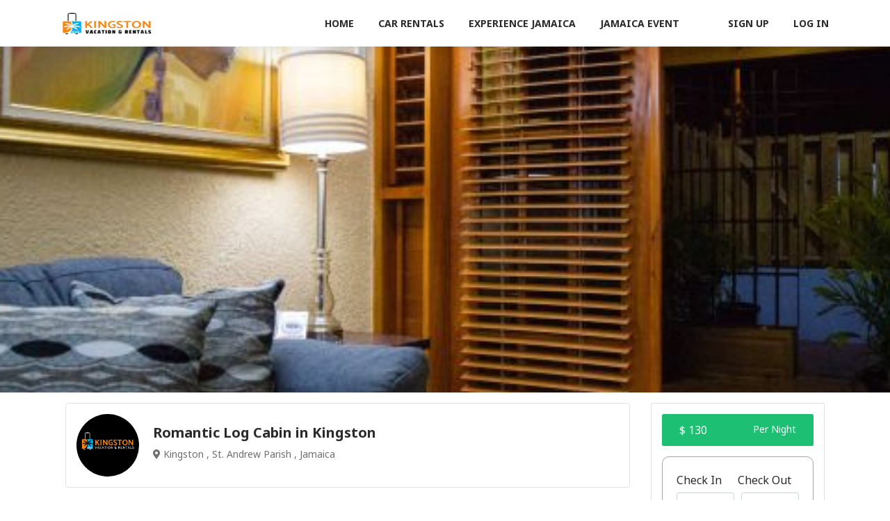

--- FILE ---
content_type: text/html; charset=UTF-8
request_url: https://kingstonvacationrentals.com/properties/romantic-log-cabin-in-kingston
body_size: 161322
content:
<!DOCTYPE html>
<html lang="en">
	<head>
		<meta http-equiv="content-type" content="text/html; charset=UTF-8">
		<meta charset="utf-8">
		<meta http-equiv="X-UA-Compatible" content="IE=edge">
		<meta name="viewport" content="width=device-width, initial-scale=1">
		<!-- Metas For sharing property in social media -->
		<meta property="og:url"                content="https://kingstonvacationrentals.com/properties/romantic-log-cabin-in-kingston" />
		<meta property="og:type"               content="article" />
		<meta property="og:title"              content="Romantic Log Cabin in Kingston in Kingston" />
		<meta property="og:description"        content="Imagine being surrounded by picturesque mountains in a romantic, luxury, log cabin hideaway.
Well, don&#039;t just daydream about...make it happen at Long Mountain Country Club! ...One of Jamaica&#039;s most upscale communities.
Come and enjoy all the perks of a 5-star hotel at a fraction of the cost! Chill by the pool, or just immerse yourself in the comfort of this beautiful scenic hideaway." />
		<meta property="og:image"              content="https://kingstonvacationrentals.com/public/images/property/2/img-3155646541ecbc52b.jpg" />



					<link rel="shortcut icon" href="https://kingstonvacationrentals.com/public/front/images/logos/1684346178_favicon.png">
		
		<title>Romantic Log Cabin in Kingston in Kingston  </title>
		<meta name="mobile-web-app-capable" content="yes">
		<meta name="csrf-token" content="2s6H5zhD5GNbUeXHtlNKzLTzafCYBD8onOQgOKhR">

		<!-- CSS  new version start-->
		<link rel="stylesheet" type="text/css" href="https://kingstonvacationrentals.com/public/css/daterangepicker.min.css" />
<link rel="stylesheet" type="text/css" href="https://kingstonvacationrentals.com/public/css/glyphicon.css" />
<link rel="stylesheet" type="text/css" href="https://kingstonvacationrentals.com/public/js/ninja/ninja-slider.min.css" />
<style>
    .vbtn-outline-success:hover {
        background: #1dbf73 !important;
    }

    .btn-outline-danger:hover {
        background: #dc3545 !important;
    }
</style>
<style>
    .mobile {
        display: none !important;
    }

    @media only screen and (max-width: 992px) {
        .desktop {
            display: none !important;
        }

        .mobile {
            display: block !important;
        }
    }
</style>
		<link rel="preconnect" href="https://fonts.gstatic.com">
		<link href="https://fonts.googleapis.com/css2?family=Noto+Sans:ital,wght@0,400;0,700;1,400;1,700&display=swap" rel="stylesheet">
		<link rel="stylesheet" href="https://kingstonvacationrentals.com/public/css/vendors/bootstrap/bootstrap.min.css">
		<link rel="stylesheet" href="https://kingstonvacationrentals.com/public/css/vendors/fontawesome/css/all.min.css">
		<link rel="stylesheet" href="https://kingstonvacationrentals.com/public/css/style.css">
		<!--CSS new version end-->
	</head>
<body>

<!--================ Header Menu Area start =================-->
<input type="hidden" id="front_date_format_type" value="">
<header class="header_area  animated fadeIn">
    <div class="main_menu">
        <nav class="navbar navbar-expand-lg navbar-light">
            <div class="container-fluid container-fluid-90">
                <a class="navbar-brand logo_h" aria-label="logo" href="https://kingstonvacationrentals.com"><img src="https://kingstonvacationrentals.com/public/front/images/logos/1686003378_logo.png" alt="logo" class="img-130x32"></a>
				<!-- Trigger Button -->
				<a href="#" aria-label="navbar" class="navbar-toggler" data-toggle="modal" data-target="#left_modal">
					<span class="icon-bar"></span>
					<span class="icon-bar"></span>
					<span class="icon-bar"></span>
                </a>

                <div class="collapse navbar-collapse offset" id="navbarSupportedContent">
                    <div class="nav navbar-nav menu_nav justify-content-end">
                            <div class="nav-item">
                                <a class="nav-link" href="https://kingstonvacationrentals.com" aria-label="signup">HOME</a>
                            </div>
                            <div class="nav-item">
                                <a class="nav-link" href="https://book.kingstonvacationrentals.com/en/activities" aria-label="signup">CAR RENTALS</a>
                            </div>
                            <div class="nav-item">
                                <a class="nav-link" href="https://book.kingstonvacationrentals.com/en/experience-jamaica" aria-label="signup">EXPERIENCE JAMAICA</a>
                            </div>
                            <div class="nav-item">
                                <a class="nav-link" href="https://book.kingstonvacationrentals.com/en/jamaica-events" aria-label="signup">JAMAICA EVENT</a>
                            </div>
                                                            <div class="nav-item">
                                    <!--<a class="nav-link p-2" href="https://kingstonvacationrentals.com/property/create" aria-label="property-create">-->
                                    <!--    <button class="btn vbtn-outline-success text-14 font-weight-700 p-0 mt-2 pl-4 pr-4">-->
                                    <!--        <p class="p-3 mb-0">  List your Space</p>-->
                                    <!--    </button>-->

                                    <!--</a>-->
                                </div>
                            
                                                    <div class="nav-item">
                                <a class="nav-link" href="https://kingstonvacationrentals.com/signup" aria-label="signup">Sign Up</a>
                            </div>
                            <div class="nav-item">
                                <a class="nav-link" href="https://kingstonvacationrentals.com/login" aria-label="login">Log In</a>
                            </div>
                                            </div>
                </div>
            </div>
        </nav>
    </div>
</header>

<!-- Modal Window -->
<div class="modal left fade" id="left_modal" tabindex="-1" role="dialog" aria-labelledby="left_modal">
    <div class="modal-dialog" role="document">
        <div class="modal-content">
            <div class="modal-header border-0 secondary-bg">
                
                <button type="button" class="close text-28" data-dismiss="modal" aria-label="Close">
                    <span aria-hidden="true">&times;</span>
                </button>
			</div>

            <div class="modal-body">
                <ul class="mobile-side">
                                            <li><a href="https://kingstonvacationrentals.com/signup"><i class="fas fa-stream mr-3"></i>Sign Up</a></li>
                        <li><a href="https://kingstonvacationrentals.com/login"><i class="far fa-list-alt mr-3"></i>Log In</a></li>
                    
                                            <a href="https://kingstonvacationrentals.com/property/create">
                            <button class="btn vbtn-outline-success text-14 font-weight-700 pl-5 pr-5 pt-3 pb-3">
                                    List your Space
                            </button>
                        </a>
                                    </ul>
            </div>
        </div>
    </div>
</div>
<!--================Header Menu Area =================-->


<input type="hidden" id="front_date_format_type" value="">

<div class="carousel-inner" role="listbox">
    <div class="item active">
        <div class="ex-image-container" onclick="lightbox(0)" style="background-image:url('https://kingstonvacationrentals.com/public/images/property/2/img-3076-edit64654226c735b.jpg');">
        </div>
    </div>
</div>

<div class="container-fluid container-fluid-90">
    <div class="row" id="mainDiv">
        <div class="col-lg-8 col-xl-9">
            <div id="sideDiv">
                <div class="d-flex border rounded-4 p-4 mt-4">
                    <div class="text-center">
                        <a href="https://kingstonvacationrentals.com/users/show/1">
                            <img alt="User Profile Image" class="img-fluid rounded-circle mr-4 img-90x90"
                                src="https://kingstonvacationrentals.com/public/images/profile/1/profile_1684380335.png" title="Kingston">
                        </a>
                    </div>

                    <div class="ml-2">
                        <h3 class="text-20 mt-4"><strong>Romantic Log Cabin in Kingston</strong></h3>
                        <span class="text-14 gray-text"><i class="fas fa-map-marker-alt"></i> Kingston , St. Andrew Parish , Jamaica</span>
                                            </div>
                    <div class="ml-auto">
                                            </div>
                </div>

                <div class="row justify-content-between mt-4 ">
                    <div class="col text-center border p-4 rounded mt-3 mr-2 mr-sm-5 bg-light text-dark">
                        <i class="fa fa-home fa-2x" aria-hidden="true"></i>
                        <div>Private room</div>
                    </div>

                    <div class="col text-center border p-4 rounded mt-3 bg-light text-dark">
                        <i class="fa fa-users fa-2x" aria-hidden="true"></i>
                        <div> 2 Guests </div>
                    </div>

                    <div class="col text-center border p-4 rounded mt-3 ml-2 ml-sm-5 bg-light text-dark">
                        <i class="fa fa-bed fa-2x" aria-hidden="true"></i>
                        <div>
                            1 Beds
                        </div>
                    </div>
                </div>
            </div>

            <div class="row justify-content-center border rounded pb-5 mt-5 desktop" id="listMargin">
                <div class="col-md-12 mt-3 pl-4 pr-4">
                    <div class="mt-3">
                        <div class="row">
                            <div class="col-md-12">
                                <h2><strong>About this listing</strong> </h2>
                                <p class="mt-4 text-justify">Imagine being surrounded by picturesque mountains in a romantic, luxury, log cabin hideaway.
Well, don&#039;t just daydream about...make it happen at Long Mountain Country Club! ...One of Jamaica&#039;s most upscale communities.
Come and enjoy all the perks of a 5-star hotel at a fraction of the cost! Chill by the pool, or just immerse yourself in the comfort of this beautiful scenic hideaway.</p>
                            </div>
                        </div>
                    </div>

                    <div class="mt-3">
                        <div class="row">
                            <div class="col-md-3 col-sm-3">
                                <div class="d-flex h-100">
                                    <div class="align-self-center">
                                        <h2 class="font-weight-700 text-18">
                                            The Space</h2>
                                    </div>
                                </div>
                            </div>

                            <div class="col-md-9 col-sm-9">
                                <div class="row">
                                    <div class="col-md-6 col-sm-6">
                                                                                <div><span
                                                class="font-weight-600">Bed type:</span>
                                            King</div>
                                                                                <div><strong>Property type:</strong> House</div>
                                        <div><strong>Accommodates:</strong> 2</div>
                                    </div>
                                    <div class="col-md-6 col-sm-6">
                                        <div><strong>Bedrooms:</strong> 1</div>

                                        <div><strong>Bathrooms:</strong> 1</div>

                                        <div><strong>Beds:</strong> 1</div>
                                    </div>
                                </div>
                            </div>
                        </div>

                        <hr>

                        <div class="row">
                            <div class="col-md-3 col-sm-3">
                                <div class="d-flex h-100">
                                    <div class="align-self-center">
                                        <h2 class="font-weight-700 text-18">
                                            Amenities</h2>
                                    </div>
                                </div>
                            </div>
                            
                                  <div class="col-md-9 col-sm-9">
                                    <div class="row">
                                        
                                                                                                                                                                        <div class="col-md-6 col-sm-6">
                                                <div>
                                                    <i class="icon h3 icon-essentials" aria-hidden="true"></i>
                                                                                                            Essentials
                                                                                                    </div>
                                            </div>
                                                                                        
                                                                                                                                <div class="col-md-6 col-sm-6">
                                                <div>
                                                    <i class="icon h3 icon-tv" aria-hidden="true"></i>
                                                                                                            TV
                                                                                                    </div>
                                            </div>
                                                                                        
                                                                                                                                <div class="col-md-6 col-sm-6">
                                                <div>
                                                    <i class="icon h3 icon-desktop" aria-hidden="true"></i>
                                                                                                            <del>
                                                            Cable TV
                                                        </del>
                                                                                                    </div>
                                            </div>
                                                                                        
                                                                                                                                <div class="col-md-6 col-sm-6">
                                                <div>
                                                    <i class="icon h3 icon-air-conditioning" aria-hidden="true"></i>
                                                                                                            Air Conditioning 
                                                                                                    </div>
                                            </div>
                                                                                        
                                                                                                                                <div class="col-md-6 col-sm-6">
                                                <div>
                                                    <i class="icon h3 icon-heating" aria-hidden="true"></i>
                                                                                                            Heating
                                                                                                    </div>
                                            </div>
                                                                                        
                                                                                                                                
                                                                                                                                
                                                                                                                                
                                                                                                                                
                                                                                                                                
                                                                                                                                
                                                                                                                                
                                                                                                                                
                                                                                                                                
                                                                                                                                
                                                                                                                                
                                                                                                                                
                                                                                                                                
                                                                                                                                
                                                                                                                                
                                                                                                                                
                                                                                                                                
                                                                                                                                
                                                                                                                                
                                                                                                                                
                                                                                                                                
                                                                                                                            <div class="col-md-6 col-sm-6" id="amenities_trigger">
                                                <button type="button" class="btn btn-outline-dark btn-lg text-16 mt-4 mr-2" data-toggle="modal" data-target="#exampleModalCenter">
                                                    + More
                                                </button>
                                            </div>
                                        
                                </div>
                                                    </div>
                    </div>

                    <hr>

                    <div class="row">
                        <div class="col-md-3 col-sm-3">
                            <div class="d-flex h-100">
                                <div class="align-self-center">
                                    <h2 class="font-weight-700 text-18">Prices</h2>
                                </div>
                            </div>
                        </div>

                        <div class="col-md-9 col-sm-9">
                            <div class="row">
                                <div class="col-md-6 col-sm-6">
                                    <div> <i class="fa fa-users text-13 mr-2" style="color: #5d717fa2"></i> Extra people:
                                        <strong>
                                                                                        <span> &#36; 35 /
                                                night after the
                                                2
                                                guest</span>
                                                                                    </strong>
                                    </div>

                                    <div>
                                        <i class="fa fa-arrow-down mr-2 text-13" style="color: #5d717fa2" aria-hidden="true"></i> Weekly discount (%):
                                                                                <strong><span id="weekly_price_string">&#36; 0</span>
                                            /week</strong>
                                                                            </div>

                                </div>

                                <div class="col-md-6 col-sm-6">
                                    <div>
                                        <i class="fa fa-arrow-down mr-2 text-13" style="color: #5d717fa2" aria-hidden="true"></i>
                                        Monthly discount (%):
                                                                                <strong><span id="weekly_price_string">&#36; 0</span>
                                            /month</strong>
                                                                            </div>

                                    <!-- weekend price -->
                                                                        <!-- end weekend price -->
                                </div>
                            </div>
                        </div>
                    </div>

                                        <hr>
                    <div class="row">
                        <div class="col-md-3 col-sm-3">
                            <div class="d-flex h-100">
                                <div class="align-self-center">
                                    <h2 class="font-weight-700 text-18">
                                        Safety Features
                                    </h2>
                                </div>
                            </div>
                        </div>

                        <div class="col-md-9 col-sm-9">
                            <div class="row">
                                                                                                                                        <div class="col-md-6 col-sm-6">
                                        <i class="fa h3 fa-ok" aria-hidden="true"></i>
                                                                                    Smoke Detector
                                                                            </div>
                                                                                                                                                                                <div class="col-md-6 col-sm-6">
                                        <i class="fa h3 fa-ok" aria-hidden="true"></i>
                                                                                    <del>
                                                Carbon Monoxide Detector
                                            </del>
                                                                            </div>
                                                                                                                                                                                <div class="col-md-6 col-sm-6">
                                        <i class="fa h3 fa-ok" aria-hidden="true"></i>
                                                                                    First Aid Kit
                                                                            </div>
                                                                                                                                                                                <div class="col-md-6 col-sm-6">
                                        <i class="fa h3 fa-ok" aria-hidden="true"></i>
                                                                                    <del>
                                                Safety Card
                                            </del>
                                                                            </div>
                                                                                                                                                                                <div class="col-md-6 col-sm-6">
                                        <i class="fa h3 fa-ok" aria-hidden="true"></i>
                                                                                    Fire Extinguisher
                                                                            </div>
                                                                                                        
                                                            </div>
                        </div>
                    </div>
                    
                    
                                        <hr>
                    <div class="row">
                        <div class="col-md-3 col-sm-3">
                            <div class="d-flex h-100">
                                <div class="align-self-center">
                                    <h2 class="font-weight-700 text-18">
                                        Description</h2>
                                </div>
                            </div>
                        </div>

                        <div class="col-md-9 col-sm-9">
                                                        <strong class="font-weight-700">About Place</strong>
                            <p class="text-justify">Imagine being surrounded by picturesque mountains in a romantic, luxurious, log cabin hideaway.
Well, don&#039;t just daydream about...make it happen at Long Mountain Country Club! ...One of Jamaica&#039;s most upscale communities.
Come and enjoy all the perks of a 5-star hotel at a fraction of the cost! Chill by the pool, or just immerse yourself in the comfort of this beautiful scenic hideaway.</p>
                            
                                                        <strong
                                class="font-weight-700">Place is Greate For</strong>
                            <p class="text-justify">ARE YOU SEEKING A HOME THAT WAS NOT JUST CLEANED BUT ALSO DISINFECTED?

Are you looking for a host that cares enough to go the extra mile?
THEN GO AHEAD AND BOOK WITH US TODAY. </p>
                            
                            <a href="javascript:void(0)" id="description_trigger_mobile" data-rel="description"
                                class="more-btn-mobile"><strong>+ More</strong></a>
                            <div class="d-none" id='description_after_mobile'>
                                                                <strong
                                    class="font-weight-700">Interaction with Guests</strong>
                                <p class="text-justify"> The cleaning staff at Kingston Vacation Rentals will always:

• Thoroughly clean &amp; disinfect the apartment after each guest departs
• Clean &amp; disinfect surfaces – counters, tables, floors etc.
• Clean &amp; disinfect frequently touched areas - doorknobs, handles, light switches, remotes, keys, kitchen appliances etc.
• Re-wash &amp; disinfect cutlery, plates and pots
• Use encased water-resistant mattress and pillowcase protectors for your safety and protection

You won&#039;t be disappointed.
WE LOOK FORWARD TO SERVING YOU.</p>
                                
                                
                                                                <strong
                                    class="font-weight-700">Guest can Access</strong>
                                <p class="text-justify">We have professional 24 hr. security personnel on-site, Smart Access Doors, and a card access entry system for your safety and comfort. Plus on-site parking, and a beautiful outdoor green space.

ARE YOU SEEKING A HOME THAT WAS NOT JUST CLEANED BUT ALSO DISINFECTED?

Are you looking for a host that cares enough to go the extra mile?
THEN GO AHEAD AND BOOK WITH US TODAY.</p>
                                
                                                                <strong
                                    class="font-weight-700">Get Around</strong>
                                <p class="text-justify">***Guided Kingston City Tour
Want to experience Jamaican culture, feel the rhythm of our island, and explore a little more deeply? Then Kingston, Jamaica is a place you shouldn&#039;t miss.

***B. Blue Mountain Tour
On our Blue Mountain Tour, you will be able to sample truly excellent Jamaican coffee. The excursion allows you to see some of the beautiful flowers, birds, and mountains on our island and we guarantee that you will end the tour refreshed and exhilarated.</p>
                                
                                                                <strong class="font-weight-700">Other</strong>
                                <p class="text-justify">**Service Add-On**
We are here to serve. :) - Let us know how we can assist you.

***Early Check-in - Between 11 am-2 pm (If Possible - Must be pre-arranged and approved by Host)

***Late Check-out - Between 11am - 3pm - ((If Possible - Must be pre-arranged and approved by Host)

***Stock my Kitchen - Did you know that we also offer to buy your groceries? Place your order and we will have your items packed out and waiting when you check in.

***Car rental Service - Choose from our fleet of well-serviced, professionally cleaned and disinfected vehicles.

***Room Decor - Let us help set the mood with flowers and candles
TOURS Description: - Tours for Kingston Vacation Rentals Guests - Small group and private cultural Jamaica tours that explore Kingston, Ocho Rios, Blue Mountains, and Portland</p>
                                                                <a href="javascript:void(0)" id="description_less" data-rel="description"
                                    class="less-btn-mobile"><strong>- less</strong></a>

                            </div>
                        </div>
                    </div>
                                        <hr>
                    <!--popup slider end-->
                                        <div class="row mt-4">
                        <div class="col-md-12 col-sm-12 pl-3 pr-3">
                            <div class="row">
                                
                                                                                                <div class="col-md-12 col-sm-12 mb-2 mt-2 p-2">
                                    <div class="slider-image-container" onclick="lightbox(0)"
                                        style="background-image:url(https://kingstonvacationrentals.com/public/images/property/2/img-3155646541ecbc52b.jpg);">
                                    </div>
                                </div>
                                                                                                                                                     <div class="p-2">
                                <div class="h-110px gal-img">
                                    <img src="https://kingstonvacationrentals.com/public/images/property/2/001-dsc-5551-1646541f9c0231.jpg"
                                        alt="property-photo" class="img-fluid h-110px rounded"
                                        onclick="lightbox(1)" />
                                </div>
                            </div>
                            




                                                                                                                                                 <div class="p-2">
                                <div class="h-110px gal-img">
                                    <img src="https://kingstonvacationrentals.com/public/images/property/2/img-3059646542027b264.jpg"
                                        alt="property-photo" class="img-fluid h-110px rounded"
                                        onclick="lightbox(2)" />
                                </div>
                            </div>
                            




                                                                                                                                                 <div class="p-2">
                                <div class="h-110px gal-img">
                                    <img src="https://kingstonvacationrentals.com/public/images/property/2/img-2993-edit6465420c77374.jpg"
                                        alt="property-photo" class="img-fluid h-110px rounded"
                                        onclick="lightbox(3)" />
                                </div>
                            </div>
                            




                                                                                                                      <div class="p-2 position-relative">
                                    <div class="view-all gal-img h-110px">
                                        <img src="https://kingstonvacationrentals.com/public/images/property/2/surbiton-kvr-imijri-properties-finals-186465421e0078f.jpg"
                                            alt="property-photo" class="img-fluid h-110px rounded"
                                            onclick="lightbox(4)" />
                                        <span class="position-center cursor-pointer"
                                            onclick="lightbox(4)">View All</span>
                                    </div>
                            </div>

                            




                                                                                                                                                                        </div>
                    </div>
                </div>
                <hr>
                            </div>

            <!--Start Reviews-->
                        <div class="mt-5">
                <div class="row">
                    <div class="col-md-12">
                        <h2><strong>No Reviews Yet</strong></h2>
                    </div>

                                    </div>
            </div>
                        <hr>
            <!--End Reviews-->
            <div class="mt-5">
                <div class="col-md-12">
                    <div class="clearfix"></div>
                    <h2><strong>About the Host</strong></h2>
                    <div class="d-flex mt-4">
                        <div class="">
                            <div class="media-photo-badge text-center">
                                <a href="https://kingstonvacationrentals.com/users/show/1"><img
                                        alt="Kingston" class=""
                                        src="https://kingstonvacationrentals.com/public/images/profile/1/profile_1684380335.png"
                                        title="Kingston"></a>
                            </div>
                        </div>

                        <div class="ml-2 pt-3">
                            <a href="https://kingstonvacationrentals.com/users/show/1">
                                <h2 class="text-16 font-weight-700">Kingston Vacation</h2>
                            </a>
                            <p>Member since May 2023</p>
                        </div>
                    </div>
                </div>
            </div>
        </div>
    </div>
</div>

<div class="col-lg-4 col-xl-3 mb-4 mt-4">
    <div id="sticky-anchor" class="d-none d-md-block"></div>
    <div class="card p-4">
        <div id="booking-price" class="panel panel-default">
            <div class="" id="booking-banner" class="">
                <div class="secondary-bg rounded">
                    <div class="col-lg-12">
                        <div class="row justify-content-between p-3">
                            <div class="text-white">
                                &#36; 130
                            </div>

                            <div class="text-white text-14">
                                <div id="per_night" class="per-night">
                                    Per Night
                                </div>
                                <div id="per_month" class="per-month display-off">
                                    Per Month
                                    <i id="price-info-tooltip" class="fa fa-question hide" data-behavior="tooltip"></i>
                                </div>
                            </div>
                        </div>
                    </div>
                </div>
            </div>

            <div class="mt-4">
                <form accept-charset="UTF-8" method="post" action="https://kingstonvacationrentals.com/payments/book/2"
                    id="booking_form">
                    <input type="hidden" name="_token" value="2s6H5zhD5GNbUeXHtlNKzLTzafCYBD8onOQgOKhR">
                    <div class="row">
                        <div class="col-md-12  p-4 single-border border-r-10 ">
                            <div class="row p-2" id="daterange-btn">
                                <div class="col-6 p-0">
                                    <label>Check In</label>
                                    <div class="mr-2">
                                        <input class="form-control" id="startDate" name="checkin"
                                            value="12-10-2025"
                                            placeholder="dd-mm-yyyy" type="text" required>
                                    </div>
                                </div>
                                <input type="hidden" id="property_id" value="2">
                                <input type="hidden" id="room_blocked_dates" value="">
                                <input type="hidden" id="calendar_available_price" value="">
                                <input type="hidden" id="room_available_price" value="">
                                <input type="hidden" id="price_tooltip" value="">
                                <input type="hidden" id="url_checkin" value="">
                                <input type="hidden" id="url_checkout" value="">
                                <input type="hidden" id="url_guests" value="">
                                <input type="hidden" name="booking_type" id="booking_type"
                                    value="request">

                                <div class="col-6 p-0">
                                    <label>Check Out</label>
                                    <div class="ml-2">
                                        <input class="form-control" id="endDate" name="checkout"
                                            value="12-11-2025"
                                            placeholder="dd-mm-yyyy" type="text" required>
                                    </div>
                                </div>
                            </div>

                            <div class="row mt-4">
                                <div class="col-md-12 p-0">
                                    <div class=" ml-2 mr-2 ">
                                        <label>Guests</label>
                                        <div class="">
                                            <select id="number_of_guests" class="form-control" name="number_of_guests">
                                                                                                    <option value="1" >1
                                                    </option>
                                                                                                        <option value="2" >2
                                                    </option>
                                                                                                </select>
                                        </div>
                                    </div>
                                </div>
                            </div>
                        </div>
                    </div>


                    <div id="book_it" class="mt-4">
                        <div class="js-subtotal-container booking-subtotal panel-padding-fit">
                            <div id="loader" class="display-off single-load">
                                <img src="https://kingstonvacationrentals.com/public/front/img/green-loader.gif" alt="loader">
                            </div>
                            <div class="table-responsive price-table-scroll">
                                <table class="table table-bordered price_table" id="booking_table">
                                    <tbody>
                                        <div id="append_date">

                                        </div>
                                        <tr>
                                            <td class="pl-4 w-50">
                                                <span id="total_night_count" value="">0</span>
                                                night
                                            </td>
                                            <td class="pl-4 text-right"><span id="total_night_price" value=""> 0 </span>
                                                <span id="custom_price" class="fa fa-info-circle secondary-text-color"
                                                    data-html="true" data-toggle="tooltip" data-placement="top"
                                                    title=""></span></td>
                                        </tr>

                                        <tr>
                                            <td class="pl-4">
                                                Service fee
                                            </td>
                                            <td class="pl-4 text-right"><span id="service_fee" value=""> 0 </span></td>
                                        </tr>

                                        <tr class="additional_price">
                                            <td class="pl-4">
                                                Additional Guest Fee
                                            </td>
                                            <td class="pl-4 text-right"><span id="additional_guest" value=""> 0 </span>
                                            </td>
                                        </tr>

                                        <tr class="security_price">
                                            <td class="pl-4">
                                                Security Fee
                                            </td>
                                            <td class="pl-4 text-right"><span id="security_fee" value=""> 0 </span></td>
                                        </tr>

                                        <tr class="cleaning_price">
                                            <td class="pl-4">
                                                Cleaning Fee
                                            </td>
                                            <td class="pl-4 text-right"><span id="cleaning_fee" value=""> 0 </span></td>
                                        </tr>

                                        <tr class="iva_tax">
                                            <td class="pl-4">
                                                I.V.A Tax
                                            </td>
                                            <td class="pl-4 text-right"> <span id="iva_tax" value=""> 0 </span></td>
                                        </tr>

                                        <tr class="accomodation_tax">
                                            <td class="pl-4">
                                                Accommodation Tax
                                            </td>
                                            <td class="pl-4 text-right"> <span id="accomodation_tax" value=""> 0 </span>
                                            </td>
                                        </tr>

                                        <tr>
                                            <td class="pl-4">
                                                Discount
                                            </td>
                                            <td class="pl-4 text-right"><span id="discount" value="">0 </span></td>
                                        </tr>

                                        <tr>
                                            <td class="pl-4">Total</td>
                                            <td class="pl-4 text-right"><span id="total" value=""> 0 </span></td>
                                        </tr>
                                    </tbody>
                                </table>
                            </div>
                        </div>
                        <div id="book_it_disabled" class="text-center d-none">
                            <p id="book_it_disabled_message" class="icon-rausch">
                                Dates Not Available
                            </p>
                            <a href="https://kingstonvacationrentals.com/search?location=Kingston"
                                class="btn btn-large btn-block text-14" id="view_other_listings_button">
                                View Other Listing
                            </a>
                        </div>

                        <div id="minimum_disabled" class="text-center d-none">
                            <p class="icon-rausch text-danger">
                                You have to book minimum <span
                                    id="minimum_disabled_message"></span>
                                night&#039;s on this date
                            </p>
                            <a href="https://kingstonvacationrentals.com/search?location=Kingston"
                                class="btn btn-large btn-block text-14" id="view_other_listings_button">
                                View Other Listing
                            </a>
                        </div>

                        <div
                            class="book_btn col-md-12 text-center ">
                                                        <button type="submit"
                                class="btn vbtn-outline-success text-14 font-weight-700 mt-3 pl-5 pr-5 pt-3 pb-3"
                                id="save_btn">
                                <i class="spinner fa fa-spinner fa-spin d-none"></i>
                                <span class="">
                                    Request to Book
                                </span>
                                <span class="display-off">
                                    <i class="icon icon-bolt text-beach h4"></i>
                                    Instant Book
                                </span>
                            </button>
                                                    </div>

                        <p class="col-md-12 text-center mt-3">You’ll be able to review before paying.</p>

                        <ul class="list-inline text-center d-flex align-items-center justify-content-center">
                            <li class="list-inline-item">
                                <iframe
                                    src="https://www.facebook.com/plugins/share_button.php?href=https://kingstonvacationrentals.com/properties/romantic-log-cabin-in-kingston&layout=button&size=large&mobile_iframe=true&width=73&height=28&appId"
                                    width="76" height="28" class="overflow-hidden border-0" scrolling="no"
                                    frameborder="0" allowTransparency="true" allow="encrypted-media"></iframe>                            </li>

                            <li class="list-inline-item">
                                <a class="twitter-share-button" href="https://twitter.com/intent/tweet?text=" .$title
                                    data-size="large" aria-label="tweet">Tweet</a>
                            </li>

                            <li class="list-inline-item">
                                <a href="https://www.linkedin.com/shareArticle?mini=true&url=https://kingstonvacationrentals.com/properties/romantic-log-cabin-in-kingston&title=Romantic Log Cabin in Kingston in Kingston&summary=Imagine being surrounded by picturesque mountains in a romantic, luxury, log cabin hideaway.
Well, don&#039;t just daydream about...make it happen at Long Mountain Country Club! ...One of Jamaica&#039;s most upscale communities.
Come and enjoy all the perks of a 5-star hotel at a fraction of the cost! Chill by the pool, or just immerse yourself in the comfort of this beautiful scenic hideaway."
                                    aria-label="linkedin"
                                    onclick="window.open(this.href, 'mywin','left=20,top=20,width=500,height=500,toolbar=1,resizable=0'); return false;"
                                    class="shareButton">
                                    <i class="fab fa-linkedin-in"></i> Share
                                </a>
                            </li>
                        </ul>
                    </div>
                    <input id="hosting_id" name="hosting_id" type="hidden" value="2">
                </form>
            </div>
            <div class="clearfix"></div>
        </div>
    </div>
</div>
</div>

<div class="row mt-4 mt-sm-0 mobile">
    <div class="col-lg-8 col-xl-9 col-sm-12">
        <div class="row  justify-content-center border rounded pb-5" id="listMargin">
            <div class="col-md-12 mt-3 pl-4 pr-4">
                <div class="mt-3">
                    <div class="row">
                        <div class="col-md-12">
                            <h2><strong>About this listing</strong> </h2>
                            <p class="mt-4 text-justify">Imagine being surrounded by picturesque mountains in a romantic, luxury, log cabin hideaway.
Well, don&#039;t just daydream about...make it happen at Long Mountain Country Club! ...One of Jamaica&#039;s most upscale communities.
Come and enjoy all the perks of a 5-star hotel at a fraction of the cost! Chill by the pool, or just immerse yourself in the comfort of this beautiful scenic hideaway.</p>
                        </div>
                    </div>
                </div>

                <div class="mt-3">
                    <div class="row">
                        <div class="col-md-3 col-sm-3">
                            <div class="d-flex h-100">
                                <div class="align-self-center">
                                    <h2 class="font-weight-700 text-18"> The Space
                                    </h2>
                                </div>
                            </div>
                        </div>

                        <div class="col-md-9 col-sm-9">
                            <div class="row">
                                <div class="col-md-6 col-sm-6">
                                                                        <div><span
                                            class="font-weight-600">Bed type:</span>
                                        King</div>
                                                                        <div><strong>Property type:</strong> House</div>
                                    <div><strong>Accommodates:</strong> 2</div>
                                </div>
                                <div class="col-md-6 col-sm-6">
                                    <div><strong>Bedrooms:</strong> 1</div>

                                    <div><strong>Bathrooms:</strong> 1</div>

                                    <div><strong>Beds:</strong> 1</div>
                                </div>
                            </div>
                        </div>
                    </div>

                    <hr>

                    <div class="row">
                        <div class="col-md-3 col-sm-3">
                            <div class="d-flex h-100">
                                <div class="align-self-center">
                                    <h2 class="font-weight-700 text-18"> Amenities
                                    </h2>
                                </div>
                            </div>
                        </div>

                        <div class="col-md-9 col-sm-9">
                            <div class="row">
                                
                                                                                                                                        <div class="col-md-6 col-sm-6">
                                        <div>
                                            <i class="icon h3 icon-essentials" aria-hidden="true"></i>
                                                                                            Essentials
                                                                                    </div>
                                    </div>
                                                                                                                                                                                <div class="col-md-6 col-sm-6">
                                        <div>
                                            <i class="icon h3 icon-tv" aria-hidden="true"></i>
                                                                                            TV
                                                                                    </div>
                                    </div>
                                                                                                                                                                                <div class="col-md-6 col-sm-6">
                                        <div>
                                            <i class="icon h3 icon-desktop" aria-hidden="true"></i>
                                                                                            <del>
                                                    Cable TV
                                                </del>
                                                                                    </div>
                                    </div>
                                                                                                                                                                                <div class="col-md-6 col-sm-6">
                                        <div>
                                            <i class="icon h3 icon-air-conditioning" aria-hidden="true"></i>
                                                                                            Air Conditioning 
                                                                                    </div>
                                    </div>
                                                                                                                                                                                <div class="col-md-6 col-sm-6">
                                        <div>
                                            <i class="icon h3 icon-heating" aria-hidden="true"></i>
                                                                                            Heating
                                                                                    </div>
                                    </div>
                                                                                                                                                                                                                                                                                                                                                                                                                                                                                                                                                                                                                                                                                                                                                                                                                                                                                                                                                                                                                                                                                                                                                                                                                                                                                                                                                                                                                                                                                                                                                                                                                                                                                                                                                                                                                                                                                                                                                                                                                                                                                                                                                                                                                                                                                                                                                                                
                                <div class="col-md-6 col-sm-6" id="amenities_trigger">
                                    <button type="button" class="btn btn-outline-dark btn-lg text-16 mt-4 mr-2" data-toggle="modal" data-target="#exampleModalCenter">
                                        + More
                                    </button>
                                </div>

                            </div>
                        </div>
                </div>

                <hr>

                <div class="row">
                    <div class="col-md-3 col-sm-3">
                        <div class="d-flex h-100">
                            <div class="align-self-center">
                                <h2 class="font-weight-700 text-18">Prices</h2>
                            </div>
                        </div>
                    </div>

                    <div class="col-md-9 col-sm-9">
                        <div class="row">
                            <div class="col-md-6 col-sm-6">
                                <div>
                                    <i class="fa fa-minus-circle mr-2 text-13" style="color: #5d717fa2" aria-hidden="true"></i>
                                    Extra people:
                                    <strong>
                                                                                <span> &#36; 35 /
                                            night after the
                                            2
                                            guest</span>
                                                                            </strong>
                                </div>

                                <div>
                                    <i class="fa fa-arrow-down mr-2 text-13" style="color: #5d717fa2" aria-hidden="true"></i>
                                    Weekly discount (%):
                                                                        <strong><span id="weekly_price_string">&#36; 0</span>
                                        /week</strong>
                                                                    </div>

                            </div>

                            <div class="col-md-6 col-sm-6">
                                <div>
                                    <i class="fa fa-arrow-down mr-2 text-13" style="color: #5d717fa2" aria-hidden="true"></i>
                                    Monthly discount (%):
                                                                        <strong><span id="weekly_price_string">&#36; 0</span>
                                        /month</strong>
                                                                    </div>

                                <!-- weekend price -->
                                                                <!-- end weekend price -->
                            </div>
                        </div>
                    </div>
                </div>

                                <hr>
                <div class="row">
                    <div class="col-md-3 col-sm-3">
                        <div class="d-flex h-100">
                            <div class="align-self-center">
                                <h2 class="font-weight-700 text-18">Safety Features
                                </h2>
                            </div>
                        </div>
                    </div>

                    <div class="col-md-9 col-sm-9">
                        <div class="row">
                                                                                                                        <div class="col-md-6 col-sm-6">
                                    <div>
                                        <i class="icon h3 icon-ok" aria-hidden="true"></i>
                                                                                    Smoke Detector
                                                                            </div>
                                </div>
                                                                                                                                                            <div class="col-md-6 col-sm-6">
                                    <div>
                                        <i class="icon h3 icon-ok" aria-hidden="true"></i>
                                                                                    <del>
                                                Carbon Monoxide Detector
                                            </del>
                                                                            </div>
                                </div>
                                                                                                                                                            <div class="col-md-6 col-sm-6">
                                    <div>
                                        <i class="icon h3 icon-ok" aria-hidden="true"></i>
                                                                                    First Aid Kit
                                                                            </div>
                                </div>
                                                                                                                                                            <div class="col-md-6 col-sm-6">
                                    <div>
                                        <i class="icon h3 icon-ok" aria-hidden="true"></i>
                                                                                    <del>
                                                Safety Card
                                            </del>
                                                                            </div>
                                </div>
                                                                                                                                                            <div class="col-md-6 col-sm-6">
                                    <div>
                                        <i class="icon h3 icon-ok" aria-hidden="true"></i>
                                                                                    Fire Extinguisher
                                                                            </div>
                                </div>
                                                                                            
                            <div class="col-md-6 col-sm-6" id="amenities_trigger">
                                <button type="button" class="btn btn-outline-dark btn-lg text-16 mt-4 mr-2" data-toggle="modal" data-target="#safetyModal">
                                    + More
                                </button>
                            </div>

                        </div>
                    </div>
                </div>
                
                
                                <hr>
                <div class="row">
                    <div class="col-md-3 col-sm-3">
                        <div class="d-flex h-100">
                            <div class="align-self-center">
                                <h2 class="font-weight-700 text-18">Description
                                </h2>
                            </div>
                        </div>
                    </div>

                    <div class="col-md-9 col-sm-9">
                                                <strong class="font-weight-700">About Place</strong>
                        <p class="text-justify">Imagine being surrounded by picturesque mountains in a romantic, luxurious, log cabin hideaway.
Well, don&#039;t just daydream about...make it happen at Long Mountain Country Club! ...One of Jamaica&#039;s most upscale communities.
Come and enjoy all the perks of a 5-star hotel at a fraction of the cost! Chill by the pool, or just immerse yourself in the comfort of this beautiful scenic hideaway.</p>
                        
                                                <strong class="font-weight-700">Place is Greate For</strong>
                        <p class="text-justify">ARE YOU SEEKING A HOME THAT WAS NOT JUST CLEANED BUT ALSO DISINFECTED?

Are you looking for a host that cares enough to go the extra mile?
THEN GO AHEAD AND BOOK WITH US TODAY. </p>
                        
                        <a href="javascript:void(0)" id="description_trigger" data-rel="description"
                            class="more-btn"><strong>+ More</strong></a>
                        <div class="d-none" id='description_after'>
                                                        <strong
                                class="font-weight-700">Interaction with Guests</strong>
                            <p class="text-justify"> The cleaning staff at Kingston Vacation Rentals will always:

• Thoroughly clean &amp; disinfect the apartment after each guest departs
• Clean &amp; disinfect surfaces – counters, tables, floors etc.
• Clean &amp; disinfect frequently touched areas - doorknobs, handles, light switches, remotes, keys, kitchen appliances etc.
• Re-wash &amp; disinfect cutlery, plates and pots
• Use encased water-resistant mattress and pillowcase protectors for your safety and protection

You won&#039;t be disappointed.
WE LOOK FORWARD TO SERVING YOU.</p>
                            
                            
                                                        <strong class="font-weight-700">Guest can Access</strong>
                            <p class="text-justify">We have professional 24 hr. security personnel on-site, Smart Access Doors, and a card access entry system for your safety and comfort. Plus on-site parking, and a beautiful outdoor green space.

ARE YOU SEEKING A HOME THAT WAS NOT JUST CLEANED BUT ALSO DISINFECTED?

Are you looking for a host that cares enough to go the extra mile?
THEN GO AHEAD AND BOOK WITH US TODAY.</p>
                            
                                                        <strong class="font-weight-700">Get Around</strong>
                            <p class="text-justify">***Guided Kingston City Tour
Want to experience Jamaican culture, feel the rhythm of our island, and explore a little more deeply? Then Kingston, Jamaica is a place you shouldn&#039;t miss.

***B. Blue Mountain Tour
On our Blue Mountain Tour, you will be able to sample truly excellent Jamaican coffee. The excursion allows you to see some of the beautiful flowers, birds, and mountains on our island and we guarantee that you will end the tour refreshed and exhilarated.</p>
                            
                                                        <strong class="font-weight-700">Other</strong>
                            <p class="text-justify">**Service Add-On**
We are here to serve. :) - Let us know how we can assist you.

***Early Check-in - Between 11 am-2 pm (If Possible - Must be pre-arranged and approved by Host)

***Late Check-out - Between 11am - 3pm - ((If Possible - Must be pre-arranged and approved by Host)

***Stock my Kitchen - Did you know that we also offer to buy your groceries? Place your order and we will have your items packed out and waiting when you check in.

***Car rental Service - Choose from our fleet of well-serviced, professionally cleaned and disinfected vehicles.

***Room Decor - Let us help set the mood with flowers and candles
TOURS Description: - Tours for Kingston Vacation Rentals Guests - Small group and private cultural Jamaica tours that explore Kingston, Ocho Rios, Blue Mountains, and Portland</p>
                                                        <a href="javascript:void(0)" id="description_less" data-rel="description"
                                class="less-btn"><strong>- less</strong></a>

                        </div>
                    </div>
                </div>
                                <hr>

                <!--popup slider-->
                <div class="d-none" id="showSlider-mobile">
                    <div id="ninja-slider-mobile">
                        <div class="slider-inner">
                            <ul>
                                                                <li>
                                    <a class="ns-img"
                                        href="https://kingstonvacationrentals.com/public/images/property/2/img-3155646541ecbc52b.jpg"
                                        aria-label="photo"></a>
                                </li>
                                                                <li>
                                    <a class="ns-img"
                                        href="https://kingstonvacationrentals.com/public/images/property/2/001-dsc-5551-1646541f9c0231.jpg"
                                        aria-label="photo"></a>
                                </li>
                                                                <li>
                                    <a class="ns-img"
                                        href="https://kingstonvacationrentals.com/public/images/property/2/img-3059646542027b264.jpg"
                                        aria-label="photo"></a>
                                </li>
                                                                <li>
                                    <a class="ns-img"
                                        href="https://kingstonvacationrentals.com/public/images/property/2/img-2993-edit6465420c77374.jpg"
                                        aria-label="photo"></a>
                                </li>
                                                                <li>
                                    <a class="ns-img"
                                        href="https://kingstonvacationrentals.com/public/images/property/2/surbiton-kvr-imijri-properties-finals-186465421e0078f.jpg"
                                        aria-label="photo"></a>
                                </li>
                                                                <li>
                                    <a class="ns-img"
                                        href="https://kingstonvacationrentals.com/public/images/property/2/img-3076-edit64654226c735b.jpg"
                                        aria-label="photo"></a>
                                </li>
                                                            </ul>
                            <div id="fsBtn" class="fs-icon" title="Expand/Close"></div>
                        </div>
                    </div>
                </div>

                <!--popup slider end-->
                                <div class="row mt-4">
                    <div class="col-md-12 col-sm-12 pl-3 pr-3">
                        <div class="row">
                            
                                                                                    <div class="col-md-12 col-sm-12 mb-2 mt-2 p-2">
                                <div class="slider-image-container" onclick="lightbox(0)"
                                    style="background-image:url(https://kingstonvacationrentals.com/public/images/property/2/img-3155646541ecbc52b.jpg);">
                                </div>
                            </div>
                                                                                                                                 <div class="p-2">
                            <div class="h-110px gal-img">
                                <img src="https://kingstonvacationrentals.com/public/images/property/2/001-dsc-5551-1646541f9c0231.jpg"
                                    alt="property-photo" class="img-fluid h-110px rounded" onclick="lightbox(1)" />
                            </div>
                        </div>
                        




                                                                                                                             <div class="p-2">
                            <div class="h-110px gal-img">
                                <img src="https://kingstonvacationrentals.com/public/images/property/2/img-3059646542027b264.jpg"
                                    alt="property-photo" class="img-fluid h-110px rounded" onclick="lightbox(2)" />
                            </div>
                        </div>
                        




                                                                                                                             <div class="p-2">
                            <div class="h-110px gal-img">
                                <img src="https://kingstonvacationrentals.com/public/images/property/2/img-2993-edit6465420c77374.jpg"
                                    alt="property-photo" class="img-fluid h-110px rounded" onclick="lightbox(3)" />
                            </div>
                        </div>
                        




                                                                                                      <div class="p-2 position-relative">
                                <div class="view-all gal-img h-110px">
                                    <img src="https://kingstonvacationrentals.com/public/images/property/2/surbiton-kvr-imijri-properties-finals-186465421e0078f.jpg"
                                        alt="property-photo" class="img-fluid h-110px rounded"
                                        onclick="lightbox(4)" />
                                    <span class="position-center cursor-pointer"
                                        onclick="lightbox(4)">View All</span>
                                </div>
                        </div>

                        




                                                                                                                                                </div>
                </div>
            </div>
            <hr>
                    </div>

        <!--Start Reviews-->
                <div class="mt-5">
            <div class="row">
                <div class="col-md-12">
                    <h2><strong>No Reviews Yet</strong></h2>
                </div>

                            </div>
        </div>
                <hr>
        <!--End Reviews-->
        <div class="mt-5">
            <div class="col-md-12">
                <div class="clearfix"></div>
                <h2><strong>About the Host</strong></h2>
                <div class="d-flex mt-4">
                    <div class="">
                        <div class="media-photo-badge text-center">
                            <a href="https://kingstonvacationrentals.com/users/show/1"><img
                                    alt="Kingston" class=""
                                    src="https://kingstonvacationrentals.com/public/images/profile/1/profile_1684380335.png"
                                    title="Kingston"></a>
                        </div>
                    </div>

                    <div class="ml-2 pt-3">
                        <a href="https://kingstonvacationrentals.com/users/show/1">
                            <h2 class="text-16 font-weight-700">Kingston Vacation</h2>
                        </a>
                        <p>Member since May 2023</p>
                    </div>
                </div>
            </div>
        </div>
    </div>
</div>
</div>
</div>
</div>

<div class="container-fluid container-fluid-90 mt-70">
    <div class="row mt-5">
        <div class="col-md-12">
            <div id="room-detail-map" class="single-map-w"></div>
        </div>
    </div>
</div>

<div class="container-fluid container-fluid-90 mt-70 mb-5">
        <div class="row">
        <div class="col-md-12">
            <h2 class="text-center-sm text-20 font-weight-700">Similar Listings</h2>
        </div>
    </div>

    <div class="row m-0 mt-5 mb-5">
                <div class="col-md-6 col-lg-4 col-xl-3 p-2 mt-4 pl-4 pr-4">
            <div class="card h-100 border card-1">
                <div class="grid">
                    <a href="delightful-town-house-surbiton-sq-1">
                        <figure class="effect-milo">
                            <img src="https://kingstonvacationrentals.com/public/images/property/1/1684356681_surbiton-kvr-imijri-properties-finals-12-1.jpg" class="room-image-container200" alt="img11" />
                            <figcaption>
                            </figcaption>
                        </figure>
                    </a>
                </div>

                <div class="card-body p-0 pl-1 pr-1">
                    <div class="d-flex">
                        <div>
                            <div class="profile-img pl-2 pr-1">
                                <a href="https://kingstonvacationrentals.com/users/show/1"><img
                                        src="https://kingstonvacationrentals.com/public/images/profile/1/profile_1684380335.png" alt="profile-photo"></a>
                            </div>
                        </div>

                        <div class="p-2 text">
                            <a class="text-color text-color-hover" href="https://kingstonvacationrentals.com/properties/delightful-town-house-surbiton-sq-1">
                                <h4 class="text-16 font-weight-700 text"> DELIGHTFUL TOWN HOUSE - SURBITON SQ</h4>
                            </a>
                            <p class="text-14 mt-2 mb-0 text"><i class="fas fa-map-marker-alt"></i>
                                Kingston</p>
                        </div>
                    </div>

                    <div class="review-0 p-3">
                        <div class="d-flex justify-content-between">

                            <div>
                                <span><i class="fa fa-star text-14 secondary-text-color"></i>
                                                                        0
                                                                        (0)</span>
                            </div>


                            <div>
                                <span class="font-weight-700">&#36; 152</span> / night
                            </div>
                        </div>
                    </div>

                    <div class="card-footer text-muted p-0 border-0">
                        <div class="d-flex bg-white justify-content-between pl-2 pr-2 pt-2 mb-3">
                            <div>
                                <ul class="list-inline">
                                    <li class="list-inline-item  pl-4 pr-4 border rounded-3 mt-4 bg-light text-dark">
                                        <div class="vtooltip"> <i class="fas fa-user-friends"></i> 5
                                            <span class="vtooltiptext text-14">5
                                                Guests</span>
                                        </div>
                                    </li>

                                    <li class="list-inline-item pl-4 pr-4 border rounded-3 mt-4 bg-light text-dark">
                                        <div class="vtooltip"> <i class="fas fa-bed"></i> 2
                                            <span class="vtooltiptext  text-14">2
                                                Bedrooms</span>
                                        </div>
                                    </li>

                                    <li class="list-inline-item pl-4 pr-4 border rounded-3 mt-4 bg-light text-dark">
                                        <div class="vtooltip"> <i class="fas fa-bath"></i> 3
                                            <span class="vtooltiptext  text-14 p-2">3
                                                Bathrooms</span>
                                        </div>
                                    </li>
                                </ul>
                            </div>
                        </div>
                    </div>
                </div>
            </div>
        </div>
                <div class="col-md-6 col-lg-4 col-xl-3 p-2 mt-4 pl-4 pr-4">
            <div class="card h-100 border card-1">
                <div class="grid">
                    <a href="ravinia-private-one-bedroom-apt-1">
                        <figure class="effect-milo">
                            <img src="https://kingstonvacationrentals.com/public/images/property/3/blissett-kvr-imijri-properties-23646543ba5d4cb.jpg" class="room-image-container200" alt="img11" />
                            <figcaption>
                            </figcaption>
                        </figure>
                    </a>
                </div>

                <div class="card-body p-0 pl-1 pr-1">
                    <div class="d-flex">
                        <div>
                            <div class="profile-img pl-2 pr-1">
                                <a href="https://kingstonvacationrentals.com/users/show/1"><img
                                        src="https://kingstonvacationrentals.com/public/images/profile/1/profile_1684380335.png" alt="profile-photo"></a>
                            </div>
                        </div>

                        <div class="p-2 text">
                            <a class="text-color text-color-hover" href="https://kingstonvacationrentals.com/properties/ravinia-private-one-bedroom-apt-1">
                                <h4 class="text-16 font-weight-700 text"> Ravinia Private One Bedroom Apt</h4>
                            </a>
                            <p class="text-14 mt-2 mb-0 text"><i class="fas fa-map-marker-alt"></i>
                                Kingston</p>
                        </div>
                    </div>

                    <div class="review-0 p-3">
                        <div class="d-flex justify-content-between">

                            <div>
                                <span><i class="fa fa-star text-14 secondary-text-color"></i>
                                                                        0
                                                                        (0)</span>
                            </div>


                            <div>
                                <span class="font-weight-700">&#36; 115</span> / night
                            </div>
                        </div>
                    </div>

                    <div class="card-footer text-muted p-0 border-0">
                        <div class="d-flex bg-white justify-content-between pl-2 pr-2 pt-2 mb-3">
                            <div>
                                <ul class="list-inline">
                                    <li class="list-inline-item  pl-4 pr-4 border rounded-3 mt-4 bg-light text-dark">
                                        <div class="vtooltip"> <i class="fas fa-user-friends"></i> 2
                                            <span class="vtooltiptext text-14">2
                                                Guests</span>
                                        </div>
                                    </li>

                                    <li class="list-inline-item pl-4 pr-4 border rounded-3 mt-4 bg-light text-dark">
                                        <div class="vtooltip"> <i class="fas fa-bed"></i> 1
                                            <span class="vtooltiptext  text-14">1
                                                Bedrooms</span>
                                        </div>
                                    </li>

                                    <li class="list-inline-item pl-4 pr-4 border rounded-3 mt-4 bg-light text-dark">
                                        <div class="vtooltip"> <i class="fas fa-bath"></i> 1
                                            <span class="vtooltiptext  text-14 p-2">1
                                                Bathrooms</span>
                                        </div>
                                    </li>
                                </ul>
                            </div>
                        </div>
                    </div>
                </div>
            </div>
        </div>
                <div class="col-md-6 col-lg-4 col-xl-3 p-2 mt-4 pl-4 pr-4">
            <div class="card h-100 border card-1">
                <div class="grid">
                    <a href="luxury-at-the-pines-of-karachi">
                        <figure class="effect-milo">
                            <img src="https://kingstonvacationrentals.com/public/images/property/4/imijri-properties-pines-of-karachi-2bd-finals-24-1646545a4ca098.jpg" class="room-image-container200" alt="img11" />
                            <figcaption>
                            </figcaption>
                        </figure>
                    </a>
                </div>

                <div class="card-body p-0 pl-1 pr-1">
                    <div class="d-flex">
                        <div>
                            <div class="profile-img pl-2 pr-1">
                                <a href="https://kingstonvacationrentals.com/users/show/1"><img
                                        src="https://kingstonvacationrentals.com/public/images/profile/1/profile_1684380335.png" alt="profile-photo"></a>
                            </div>
                        </div>

                        <div class="p-2 text">
                            <a class="text-color text-color-hover" href="https://kingstonvacationrentals.com/properties/luxury-at-the-pines-of-karachi">
                                <h4 class="text-16 font-weight-700 text"> Luxury at The Pines of Karachi</h4>
                            </a>
                            <p class="text-14 mt-2 mb-0 text"><i class="fas fa-map-marker-alt"></i>
                                Kingston</p>
                        </div>
                    </div>

                    <div class="review-0 p-3">
                        <div class="d-flex justify-content-between">

                            <div>
                                <span><i class="fa fa-star text-14 secondary-text-color"></i>
                                                                        0
                                                                        (0)</span>
                            </div>


                            <div>
                                <span class="font-weight-700">&#36; 145</span> / night
                            </div>
                        </div>
                    </div>

                    <div class="card-footer text-muted p-0 border-0">
                        <div class="d-flex bg-white justify-content-between pl-2 pr-2 pt-2 mb-3">
                            <div>
                                <ul class="list-inline">
                                    <li class="list-inline-item  pl-4 pr-4 border rounded-3 mt-4 bg-light text-dark">
                                        <div class="vtooltip"> <i class="fas fa-user-friends"></i> 5
                                            <span class="vtooltiptext text-14">5
                                                Guests</span>
                                        </div>
                                    </li>

                                    <li class="list-inline-item pl-4 pr-4 border rounded-3 mt-4 bg-light text-dark">
                                        <div class="vtooltip"> <i class="fas fa-bed"></i> 2
                                            <span class="vtooltiptext  text-14">2
                                                Bedrooms</span>
                                        </div>
                                    </li>

                                    <li class="list-inline-item pl-4 pr-4 border rounded-3 mt-4 bg-light text-dark">
                                        <div class="vtooltip"> <i class="fas fa-bath"></i> 1
                                            <span class="vtooltiptext  text-14 p-2">1
                                                Bathrooms</span>
                                        </div>
                                    </li>
                                </ul>
                            </div>
                        </div>
                    </div>
                </div>
            </div>
        </div>
                <div class="col-md-6 col-lg-4 col-xl-3 p-2 mt-4 pl-4 pr-4">
            <div class="card h-100 border card-1">
                <div class="grid">
                    <a href="cozy-garden-suite-near-usain-bolts-restaurant-ii">
                        <figure class="effect-milo">
                            <img src="https://kingstonvacationrentals.com/public/images/property/5/blissett-kvr-imijri-properties-12-1 (1)64654d5496a02.jpg" class="room-image-container200" alt="img11" />
                            <figcaption>
                            </figcaption>
                        </figure>
                    </a>
                </div>

                <div class="card-body p-0 pl-1 pr-1">
                    <div class="d-flex">
                        <div>
                            <div class="profile-img pl-2 pr-1">
                                <a href="https://kingstonvacationrentals.com/users/show/1"><img
                                        src="https://kingstonvacationrentals.com/public/images/profile/1/profile_1684380335.png" alt="profile-photo"></a>
                            </div>
                        </div>

                        <div class="p-2 text">
                            <a class="text-color text-color-hover" href="https://kingstonvacationrentals.com/properties/cozy-garden-suite-near-usain-bolts-restaurant-ii">
                                <h4 class="text-16 font-weight-700 text"> Cozy Garden Suite near Usain Bolts&#039; Restaurant II</h4>
                            </a>
                            <p class="text-14 mt-2 mb-0 text"><i class="fas fa-map-marker-alt"></i>
                                Kingston</p>
                        </div>
                    </div>

                    <div class="review-0 p-3">
                        <div class="d-flex justify-content-between">

                            <div>
                                <span><i class="fa fa-star text-14 secondary-text-color"></i>
                                                                        0
                                                                        (0)</span>
                            </div>


                            <div>
                                <span class="font-weight-700">&#36; 145</span> / night
                            </div>
                        </div>
                    </div>

                    <div class="card-footer text-muted p-0 border-0">
                        <div class="d-flex bg-white justify-content-between pl-2 pr-2 pt-2 mb-3">
                            <div>
                                <ul class="list-inline">
                                    <li class="list-inline-item  pl-4 pr-4 border rounded-3 mt-4 bg-light text-dark">
                                        <div class="vtooltip"> <i class="fas fa-user-friends"></i> 4
                                            <span class="vtooltiptext text-14">4
                                                Guests</span>
                                        </div>
                                    </li>

                                    <li class="list-inline-item pl-4 pr-4 border rounded-3 mt-4 bg-light text-dark">
                                        <div class="vtooltip"> <i class="fas fa-bed"></i> 2
                                            <span class="vtooltiptext  text-14">2
                                                Bedrooms</span>
                                        </div>
                                    </li>

                                    <li class="list-inline-item pl-4 pr-4 border rounded-3 mt-4 bg-light text-dark">
                                        <div class="vtooltip"> <i class="fas fa-bath"></i> 2
                                            <span class="vtooltiptext  text-14 p-2">2
                                                Bathrooms</span>
                                        </div>
                                    </li>
                                </ul>
                            </div>
                        </div>
                    </div>
                </div>
            </div>
        </div>
                <div class="col-md-6 col-lg-4 col-xl-3 p-2 mt-4 pl-4 pr-4">
            <div class="card h-100 border card-1">
                <div class="grid">
                    <a href="gardens-of-bliss-3-studio">
                        <figure class="effect-milo">
                            <img src="https://kingstonvacationrentals.com/public/images/property/6/1684379195_wallhaven-zygeko.jpg" class="room-image-container200" alt="img11" />
                            <figcaption>
                            </figcaption>
                        </figure>
                    </a>
                </div>

                <div class="card-body p-0 pl-1 pr-1">
                    <div class="d-flex">
                        <div>
                            <div class="profile-img pl-2 pr-1">
                                <a href="https://kingstonvacationrentals.com/users/show/4"><img
                                        src="https://kingstonvacationrentals.com/public/images/default-profile.png" alt="profile-photo"></a>
                            </div>
                        </div>

                        <div class="p-2 text">
                            <a class="text-color text-color-hover" href="https://kingstonvacationrentals.com/properties/gardens-of-bliss-3-studio">
                                <h4 class="text-16 font-weight-700 text"> GARDENS OF BLISS ( 3 ) Studio</h4>
                            </a>
                            <p class="text-14 mt-2 mb-0 text"><i class="fas fa-map-marker-alt"></i>
                                Kingston</p>
                        </div>
                    </div>

                    <div class="review-0 p-3">
                        <div class="d-flex justify-content-between">

                            <div>
                                <span><i class="fa fa-star text-14 secondary-text-color"></i>
                                                                        0
                                                                        (0)</span>
                            </div>


                            <div>
                                <span class="font-weight-700">&#36; 80</span> / night
                            </div>
                        </div>
                    </div>

                    <div class="card-footer text-muted p-0 border-0">
                        <div class="d-flex bg-white justify-content-between pl-2 pr-2 pt-2 mb-3">
                            <div>
                                <ul class="list-inline">
                                    <li class="list-inline-item  pl-4 pr-4 border rounded-3 mt-4 bg-light text-dark">
                                        <div class="vtooltip"> <i class="fas fa-user-friends"></i> 1
                                            <span class="vtooltiptext text-14">1
                                                Guests</span>
                                        </div>
                                    </li>

                                    <li class="list-inline-item pl-4 pr-4 border rounded-3 mt-4 bg-light text-dark">
                                        <div class="vtooltip"> <i class="fas fa-bed"></i> 1
                                            <span class="vtooltiptext  text-14">1
                                                Bedrooms</span>
                                        </div>
                                    </li>

                                    <li class="list-inline-item pl-4 pr-4 border rounded-3 mt-4 bg-light text-dark">
                                        <div class="vtooltip"> <i class="fas fa-bath"></i> 1
                                            <span class="vtooltiptext  text-14 p-2">1
                                                Bathrooms</span>
                                        </div>
                                    </li>
                                </ul>
                            </div>
                        </div>
                    </div>
                </div>
            </div>
        </div>
                <div class="col-md-6 col-lg-4 col-xl-3 p-2 mt-4 pl-4 pr-4">
            <div class="card h-100 border card-1">
                <div class="grid">
                    <a href="garden-of-bliss-i--1">
                        <figure class="effect-milo">
                            <img src="https://kingstonvacationrentals.com/public/images/default-image.png" class="room-image-container200" alt="img11" />
                            <figcaption>
                            </figcaption>
                        </figure>
                    </a>
                </div>

                <div class="card-body p-0 pl-1 pr-1">
                    <div class="d-flex">
                        <div>
                            <div class="profile-img pl-2 pr-1">
                                <a href="https://kingstonvacationrentals.com/users/show/1"><img
                                        src="https://kingstonvacationrentals.com/public/images/profile/1/profile_1684380335.png" alt="profile-photo"></a>
                            </div>
                        </div>

                        <div class="p-2 text">
                            <a class="text-color text-color-hover" href="https://kingstonvacationrentals.com/properties/garden-of-bliss-i--1">
                                <h4 class="text-16 font-weight-700 text"> GARDEN OF BLISS ( I )</h4>
                            </a>
                            <p class="text-14 mt-2 mb-0 text"><i class="fas fa-map-marker-alt"></i>
                                Kingston</p>
                        </div>
                    </div>

                    <div class="review-0 p-3">
                        <div class="d-flex justify-content-between">

                            <div>
                                <span><i class="fa fa-star text-14 secondary-text-color"></i>
                                                                        0
                                                                        (0)</span>
                            </div>


                            <div>
                                <span class="font-weight-700">&#36; 145</span> / night
                            </div>
                        </div>
                    </div>

                    <div class="card-footer text-muted p-0 border-0">
                        <div class="d-flex bg-white justify-content-between pl-2 pr-2 pt-2 mb-3">
                            <div>
                                <ul class="list-inline">
                                    <li class="list-inline-item  pl-4 pr-4 border rounded-3 mt-4 bg-light text-dark">
                                        <div class="vtooltip"> <i class="fas fa-user-friends"></i> 1
                                            <span class="vtooltiptext text-14">1
                                                Guests</span>
                                        </div>
                                    </li>

                                    <li class="list-inline-item pl-4 pr-4 border rounded-3 mt-4 bg-light text-dark">
                                        <div class="vtooltip"> <i class="fas fa-bed"></i> 2
                                            <span class="vtooltiptext  text-14">2
                                                Bedrooms</span>
                                        </div>
                                    </li>

                                    <li class="list-inline-item pl-4 pr-4 border rounded-3 mt-4 bg-light text-dark">
                                        <div class="vtooltip"> <i class="fas fa-bath"></i> 2
                                            <span class="vtooltiptext  text-14 p-2">2
                                                Bathrooms</span>
                                        </div>
                                    </li>
                                </ul>
                            </div>
                        </div>
                    </div>
                </div>
            </div>
        </div>
                <div class="col-md-6 col-lg-4 col-xl-3 p-2 mt-4 pl-4 pr-4">
            <div class="card h-100 border card-1">
                <div class="grid">
                    <a href="condo-at-8-kingsway18">
                        <figure class="effect-milo">
                            <img src="https://kingstonvacationrentals.com/public/images/default-image.png" class="room-image-container200" alt="img11" />
                            <figcaption>
                            </figcaption>
                        </figure>
                    </a>
                </div>

                <div class="card-body p-0 pl-1 pr-1">
                    <div class="d-flex">
                        <div>
                            <div class="profile-img pl-2 pr-1">
                                <a href="https://kingstonvacationrentals.com/users/show/1"><img
                                        src="https://kingstonvacationrentals.com/public/images/profile/1/profile_1684380335.png" alt="profile-photo"></a>
                            </div>
                        </div>

                        <div class="p-2 text">
                            <a class="text-color text-color-hover" href="https://kingstonvacationrentals.com/properties/condo-at-8-kingsway18">
                                <h4 class="text-16 font-weight-700 text"> Condo at 8 KINGSWAY#18</h4>
                            </a>
                            <p class="text-14 mt-2 mb-0 text"><i class="fas fa-map-marker-alt"></i>
                                Kingston</p>
                        </div>
                    </div>

                    <div class="review-0 p-3">
                        <div class="d-flex justify-content-between">

                            <div>
                                <span><i class="fa fa-star text-14 secondary-text-color"></i>
                                                                        0
                                                                        (0)</span>
                            </div>


                            <div>
                                <span class="font-weight-700">&#36; 115</span> / night
                            </div>
                        </div>
                    </div>

                    <div class="card-footer text-muted p-0 border-0">
                        <div class="d-flex bg-white justify-content-between pl-2 pr-2 pt-2 mb-3">
                            <div>
                                <ul class="list-inline">
                                    <li class="list-inline-item  pl-4 pr-4 border rounded-3 mt-4 bg-light text-dark">
                                        <div class="vtooltip"> <i class="fas fa-user-friends"></i> 1
                                            <span class="vtooltiptext text-14">1
                                                Guests</span>
                                        </div>
                                    </li>

                                    <li class="list-inline-item pl-4 pr-4 border rounded-3 mt-4 bg-light text-dark">
                                        <div class="vtooltip"> <i class="fas fa-bed"></i> 
                                            <span class="vtooltiptext  text-14">
                                                Bedrooms</span>
                                        </div>
                                    </li>

                                    <li class="list-inline-item pl-4 pr-4 border rounded-3 mt-4 bg-light text-dark">
                                        <div class="vtooltip"> <i class="fas fa-bath"></i> 
                                            <span class="vtooltiptext  text-14 p-2">
                                                Bathrooms</span>
                                        </div>
                                    </li>
                                </ul>
                            </div>
                        </div>
                    </div>
                </div>
            </div>
        </div>
                <div class="col-md-6 col-lg-4 col-xl-3 p-2 mt-4 pl-4 pr-4">
            <div class="card h-100 border card-1">
                <div class="grid">
                    <a href="stylish-studio-kingsway-16">
                        <figure class="effect-milo">
                            <img src="https://kingstonvacationrentals.com/public/images/default-image.png" class="room-image-container200" alt="img11" />
                            <figcaption>
                            </figcaption>
                        </figure>
                    </a>
                </div>

                <div class="card-body p-0 pl-1 pr-1">
                    <div class="d-flex">
                        <div>
                            <div class="profile-img pl-2 pr-1">
                                <a href="https://kingstonvacationrentals.com/users/show/1"><img
                                        src="https://kingstonvacationrentals.com/public/images/profile/1/profile_1684380335.png" alt="profile-photo"></a>
                            </div>
                        </div>

                        <div class="p-2 text">
                            <a class="text-color text-color-hover" href="https://kingstonvacationrentals.com/properties/stylish-studio-kingsway-16">
                                <h4 class="text-16 font-weight-700 text"> Stylish Studio @Kingsway 16</h4>
                            </a>
                            <p class="text-14 mt-2 mb-0 text"><i class="fas fa-map-marker-alt"></i>
                                Kingston</p>
                        </div>
                    </div>

                    <div class="review-0 p-3">
                        <div class="d-flex justify-content-between">

                            <div>
                                <span><i class="fa fa-star text-14 secondary-text-color"></i>
                                                                        0
                                                                        (0)</span>
                            </div>


                            <div>
                                <span class="font-weight-700">&#36; 115</span> / night
                            </div>
                        </div>
                    </div>

                    <div class="card-footer text-muted p-0 border-0">
                        <div class="d-flex bg-white justify-content-between pl-2 pr-2 pt-2 mb-3">
                            <div>
                                <ul class="list-inline">
                                    <li class="list-inline-item  pl-4 pr-4 border rounded-3 mt-4 bg-light text-dark">
                                        <div class="vtooltip"> <i class="fas fa-user-friends"></i> 1
                                            <span class="vtooltiptext text-14">1
                                                Guests</span>
                                        </div>
                                    </li>

                                    <li class="list-inline-item pl-4 pr-4 border rounded-3 mt-4 bg-light text-dark">
                                        <div class="vtooltip"> <i class="fas fa-bed"></i> 
                                            <span class="vtooltiptext  text-14">
                                                Bedrooms</span>
                                        </div>
                                    </li>

                                    <li class="list-inline-item pl-4 pr-4 border rounded-3 mt-4 bg-light text-dark">
                                        <div class="vtooltip"> <i class="fas fa-bath"></i> 
                                            <span class="vtooltiptext  text-14 p-2">
                                                Bathrooms</span>
                                        </div>
                                    </li>
                                </ul>
                            </div>
                        </div>
                    </div>
                </div>
            </div>
        </div>
            </div>
    </div>

<div class="row">
    <!-- Modal -->
    <div class="modal fade mt-5 z-index-high" id="exampleModalCenter" tabindex="-1"
        role="dialog" aria-labelledby="exampleModalCenterTitle" aria-hidden="true">
        <div class="modal-dialog modal-dialog-centered modal-lg" role="document">
            <div class="modal-content">
                <div class="modal-header">
                    <div class="w-100 pt-3">
                        <h5 class="modal-title text-20 text-center font-weight-700"
                            id="exampleModalLongTitle">
                            Amenities</h5>
                    </div>

                    <div>
                        <button type="button" class="close text-28 mr-2 filter-cancel"
                            data-dismiss="modal" aria-label="Close">
                            <span aria-hidden="true">&times;</span>
                        </button>
                    </div>
                </div>

                <div class="modal-body pb-5">
                    <div class="row">
                        <div class="col-sm-12">
                            <div class="row">
                                                                                                                                                                                                                                                                                                                                                                                                                                                                                                                                                                                                                                <div class="col-md-6 col-sm-6 mt-3">
                                    <div>
                                        <i class="icon h3 icon-meal"
                                            aria-hidden="true"></i>
                                                                                    Kitchen
                                                                            </div>
                                </div>
                                                                                                                                                                <div class="col-md-6 col-sm-6 mt-3">
                                    <div>
                                        <i class="icon h3 icon-internet"
                                            aria-hidden="true"></i>
                                                                                    Internet
                                                                            </div>
                                </div>
                                                                                                                                                                <div class="col-md-6 col-sm-6 mt-3">
                                    <div>
                                        <i class="icon h3 icon-gym"
                                            aria-hidden="true"></i>
                                                                                    <del>
                                                Gym
                                            </del>
                                                                            </div>
                                </div>
                                                                                                                                                                <div class="col-md-6 col-sm-6 mt-3">
                                    <div>
                                        <i class="icon h3 icon-elevator"
                                            aria-hidden="true"></i>
                                                                                    <del>
                                                Elevator in Building
                                            </del>
                                                                            </div>
                                </div>
                                                                                                                                                                <div class="col-md-6 col-sm-6 mt-3">
                                    <div>
                                        <i class="icon h3 icon-fireplace"
                                            aria-hidden="true"></i>
                                                                                    Indoor Fireplace
                                                                            </div>
                                </div>
                                                                                                                                                                <div class="col-md-6 col-sm-6 mt-3">
                                    <div>
                                        <i class="icon h3 icon-intercom"
                                            aria-hidden="true"></i>
                                                                                    <del>
                                                Buzzer/Wireless Intercom
                                            </del>
                                                                            </div>
                                </div>
                                                                                                                                                                <div class="col-md-6 col-sm-6 mt-3">
                                    <div>
                                        <i class="icon h3 icon-doorman"
                                            aria-hidden="true"></i>
                                                                                    <del>
                                                Doorman
                                            </del>
                                                                            </div>
                                </div>
                                                                                                                                                                <div class="col-md-6 col-sm-6 mt-3">
                                    <div>
                                        <i class="icon h3 icon-smoking"
                                            aria-hidden="true"></i>
                                                                                    <del>
                                                Shampoo
                                            </del>
                                                                            </div>
                                </div>
                                                                                                                                                                <div class="col-md-6 col-sm-6 mt-3">
                                    <div>
                                        <i class="icon h3 icon-wifi"
                                            aria-hidden="true"></i>
                                                                                    Wireless Internet
                                                                            </div>
                                </div>
                                                                                                                                                                <div class="col-md-6 col-sm-6 mt-3">
                                    <div>
                                        <i class="icon h3 icon-hot-tub"
                                            aria-hidden="true"></i>
                                                                                    Hot Tub
                                                                            </div>
                                </div>
                                                                                                                                                                <div class="col-md-6 col-sm-6 mt-3">
                                    <div>
                                        <i class="icon h3 icon-washer"
                                            aria-hidden="true"></i>
                                                                                    Washer
                                                                            </div>
                                </div>
                                                                                                                                                                <div class="col-md-6 col-sm-6 mt-3">
                                    <div>
                                        <i class="icon h3 icon-pool"
                                            aria-hidden="true"></i>
                                                                                    <del>
                                                Pool
                                            </del>
                                                                            </div>
                                </div>
                                                                                                                                                                <div class="col-md-6 col-sm-6 mt-3">
                                    <div>
                                        <i class="icon h3 icon-dryer"
                                            aria-hidden="true"></i>
                                                                                    Dryer
                                                                            </div>
                                </div>
                                                                                                                                                                <div class="col-md-6 col-sm-6 mt-3">
                                    <div>
                                        <i class="icon h3 icon-cup"
                                            aria-hidden="true"></i>
                                                                                    <del>
                                                Breakfast
                                            </del>
                                                                            </div>
                                </div>
                                                                                                                                                                <div class="col-md-6 col-sm-6 mt-3">
                                    <div>
                                        <i class="icon h3 icon-parking"
                                            aria-hidden="true"></i>
                                                                                    Free Parking on Premises
                                                                            </div>
                                </div>
                                                                                                                                                                <div class="col-md-6 col-sm-6 mt-3">
                                    <div>
                                        <i class="icon h3 icon-family"
                                            aria-hidden="true"></i>
                                                                                    <del>
                                                Family/Kid Friendly
                                            </del>
                                                                            </div>
                                </div>
                                                                                                                                                                <div class="col-md-6 col-sm-6 mt-3">
                                    <div>
                                        <i class="icon h3 icon-smoking"
                                            aria-hidden="true"></i>
                                                                                    <del>
                                                Smoking Allowed
                                            </del>
                                                                            </div>
                                </div>
                                                                                                                                                                <div class="col-md-6 col-sm-6 mt-3">
                                    <div>
                                        <i class="icon h3 icon-balloons"
                                            aria-hidden="true"></i>
                                                                                    <del>
                                                Suitable for Events
                                            </del>
                                                                            </div>
                                </div>
                                                                                                                                                                <div class="col-md-6 col-sm-6 mt-3">
                                    <div>
                                        <i class="icon h3 icon-paw"
                                            aria-hidden="true"></i>
                                                                                    <del>
                                                Pets Allowed
                                            </del>
                                                                            </div>
                                </div>
                                                                                                                                                                <div class="col-md-6 col-sm-6 mt-3">
                                    <div>
                                        <i class="icon h3 icon-ok"
                                            aria-hidden="true"></i>
                                                                                    <del>
                                                Pets live on this property
                                            </del>
                                                                            </div>
                                </div>
                                                                                                                                                                <div class="col-md-6 col-sm-6 mt-3">
                                    <div>
                                        <i class="icon h3 icon-accessible"
                                            aria-hidden="true"></i>
                                                                                    <del>
                                                Wheelchair Accessible
                                            </del>
                                                                            </div>
                                </div>
                                                                                                                            </div>
                        </div>
                    </div>
                </div>
            </div>
        </div>
    </div>

    <div class="modal fade mt-5 z-index-high" id="safetyModal" tabindex="-1"
        role="dialog" aria-labelledby="exampleModalCenterTitle" aria-hidden="true">
        <div class="modal-dialog modal-dialog-centered modal-lg" role="document">
            <div class="modal-content">
                <div class="modal-header">
                    <div class="w-100 pt-3">
                        <h5 class="modal-title text-20 text-center font-weight-700" id="exampleModalLongTitle">
                            Safety Features
                        </h5>
                    </div>

                    <div>
                        <button type="button" class="close text-28 mr-2 filter-cancel"
                            data-dismiss="modal" aria-label="Close">
                            <span aria-hidden="true">&times;</span>
                        </button>
                    </div>
                </div>

                <div class="modal-body pb-5">
                    <div class="row">
                        <div class="col-sm-12">
                            <div class="row">
                                                                                                                                                                                                                                                                                                                                                                                                                                                                                                                                                                                            </div>
                        </div>
                    </div>
                </div>
            </div>
        </div>
    </div>

    </div>

<div class="d-none" id="showSlider">
    <div id="ninja-slider">
        <div class="slider-inner">
            <ul>
                                <li>
                    <a class="ns-img"
                        href="https://kingstonvacationrentals.com/public/images/property/2/img-3155646541ecbc52b.jpg"
                        aria-label="photo"></a>
                </li>
                                <li>
                    <a class="ns-img"
                        href="https://kingstonvacationrentals.com/public/images/property/2/001-dsc-5551-1646541f9c0231.jpg"
                        aria-label="photo"></a>
                </li>
                                <li>
                    <a class="ns-img"
                        href="https://kingstonvacationrentals.com/public/images/property/2/img-3059646542027b264.jpg"
                        aria-label="photo"></a>
                </li>
                                <li>
                    <a class="ns-img"
                        href="https://kingstonvacationrentals.com/public/images/property/2/img-2993-edit6465420c77374.jpg"
                        aria-label="photo"></a>
                </li>
                                <li>
                    <a class="ns-img"
                        href="https://kingstonvacationrentals.com/public/images/property/2/surbiton-kvr-imijri-properties-finals-186465421e0078f.jpg"
                        aria-label="photo"></a>
                </li>
                                <li>
                    <a class="ns-img"
                        href="https://kingstonvacationrentals.com/public/images/property/2/img-3076-edit64654226c735b.jpg"
                        aria-label="photo"></a>
                </li>
                            </ul>
            <div id="fsBtn" class="fs-icon" title="Expand/Close"></div>
        </div>
    </div>
</div>



<footer class="main-panel card border footer-bg p-4" id="footer">
    <div class="container-fluid container-fluid-90">
        <div class="row">
            <div class="col-6 col-sm-3 mt-4">
                <h2 class="font-weight-700">Hosting</h2>
                <div class="row">
                    <div class="col p-0">
                        <ul class="mt-1">
                                                                                    <li class="pt-3 text-16">
                                <a href="https://kingstonvacationrentals.com/help">Help</a>
                            </li>

                                                        <li class="pt-3 text-16">
                                <a href="https://kingstonvacationrentals.com/about">About</a>
                            </li>

                                                                                </ul>
                    </div>
                </div>
            </div>

            <div class="col-6 col-sm-3 mt-4">
                <h2 class="font-weight-700">Company</h2>
                <div class="row">
                    <div class="col p-0">
                        <ul class="mt-1">
                                                                                    <li class="pt-3 text-16">
                                <a href="https://kingstonvacationrentals.com/policies">Policies</a>
                            </li>
                                                        <li class="pt-3 text-16">
                                <a href="https://kingstonvacationrentals.com/privacy">Privacy</a>
                            </li>
                                                                                </ul>
                    </div>
                </div>
            </div>

            <div class="col-6 col-sm-3 mt-4">
                <h2 class="font-weight-700">Top Destination</h2>
                <div class="row">
                    <div class="col p-0">
                        <ul class="mt-1">
                                                                                                            </ul>
                    </div>
                </div>
            </div>

            <div class="col-6 col-sm-3 mt-5">
                <div class="row mt-5">
                    <div class="col-md-12 text-center">
                        <a href="https://kingstonvacationrentals.com"><img src="https://kingstonvacationrentals.com/public/front/images/logos/1686003378_logo.png" class="img-130x32" alt="logo"></a>
                    </div>
                </div>

                <div class="col-md-12">
                    <div class="social mt-4">
                        <ul class="list-inline text-center">
                                                                                                                                        <li class="list-inline-item">
                                            <a class="social-icon  text-color text-18" target="_blank" href="https://www.facebook.com/kingstonvacationrentals" aria-label="facebook"><i class="fab fa-facebook"></i></a>
                                        </li>
                                                                                                                                                                                                                    <li class="list-inline-item">
                                            <a class="social-icon  text-color text-18" target="_blank" href="https://twitter.com/Kingstonvacati1" aria-label="twitter"><i class="fab fa-twitter"></i></a>
                                        </li>
                                                                                                                                                                                                                                                                                                                                                            <li class="list-inline-item">
                                            <a class="social-icon  text-color text-18" target="_blank" href="https://www.instagram.com/kingstonvacation1/" aria-label="instagram"><i class="fab fa-instagram"></i></a>
                                        </li>
                                                                                                                        </ul>
                    </div>
                </div>
                <div class="row mt-3">
                    <div class="col-md-12">
                        <p class="text-center text-underline">
                            <a href="#" aria-label="modalLanguge" data-toggle="modal" data-target="#languageModalCenter"> <i class="fa fa-globe"></i> English </a>
                            <a href="#" aria-label="modalCurrency" data-toggle="modal" data-target="#currencyModalCenter"> <span class="ml-4">&#36; - <u>USD</u> </span></a>
                        </div>
                    </div>
                </div>
        </div>
    </div>

	<div class="border-top p-0 mt-4">
		<div class="row  justify-content-between p-2">
			<p class="col-lg-12 col-sm-12 mb-0 mt-4 text-14 text-center">
			© 2017-2025 Kingston Vacation Rentals. All Rights Reserved</p>
		</div>
	</div>
</footer>

<div class="row">
    
    <div class="modal fade mt-5 z-index-high" id="languageModalCenter" tabindex="-1" role="dialog" aria-labelledby="languageModalCenterTitle" aria-hidden="true">
		<div class="modal-dialog" role="document">
            <div class="modal-content">
                <div class="modal-header">
                    <div class="w-100 pt-3">
                        <h5 class="modal-title text-20 text-center font-weight-700" id="languageModalLongTitle">Choose Your Language</h5>
                    </div>

                    <div>
                        <button type="button" class="close text-28 mr-2 filter-cancel" data-dismiss="modal" aria-label="Close">
                            <span aria-hidden="true">&times;</span>
                        </button>
                    </div>
                </div>

                <div class="modal-body pb-5">
                    <div class="row">
                        							<div class="col-md-6 mt-4">
								<a href="javascript:void(0)" class="language_footer text-success" data-lang="en">English</a>
							</div>
													<div class="col-md-6 mt-4">
								<a href="javascript:void(0)" class="language_footer " data-lang="ar">عربى</a>
							</div>
													<div class="col-md-6 mt-4">
								<a href="javascript:void(0)" class="language_footer " data-lang="ch">中文 (繁體)</a>
							</div>
													<div class="col-md-6 mt-4">
								<a href="javascript:void(0)" class="language_footer " data-lang="fr">Français</a>
							</div>
													<div class="col-md-6 mt-4">
								<a href="javascript:void(0)" class="language_footer " data-lang="pt">Português</a>
							</div>
													<div class="col-md-6 mt-4">
								<a href="javascript:void(0)" class="language_footer " data-lang="ru">Русский</a>
							</div>
													<div class="col-md-6 mt-4">
								<a href="javascript:void(0)" class="language_footer " data-lang="es">Español</a>
							</div>
													<div class="col-md-6 mt-4">
								<a href="javascript:void(0)" class="language_footer " data-lang="tr">Türkçe</a>
							</div>
											</div>
				</div>
			</div>
		</div>
	</div>

    
    <div class="modal fade mt-5 z-index-high" id="currencyModalCenter" tabindex="-1" role="dialog" aria-labelledby="languageModalCenterTitle" aria-hidden="true">
        <div class="modal-dialog modal-dialog-centered modal-lg" role="document">
			<div class="modal-content">
				<div class="modal-header">
					<div class="w-100 pt-3">
						<h5 class="modal-title text-20 text-center font-weight-700" id="languageModalLongTitle">Choose a Currency</h5>
					</div>

					<div>
						<button type="button" class="close text-28 mr-2 filter-cancel font-weight-500" data-dismiss="modal" aria-label="Close">
							<span aria-hidden="true">&times;</span>
						</button>
					</div>
				</div>

				<div class="modal-body pb-5">
					<div class="row">
												<div class="col-6 col-sm-3 p-3">
							<div class="currency pl-3 pr-3 text-16 border border-success rounded-5 currency-active">
								<a href="javascript:void(0)" class="currency_footer " data-curr="USD">
									<p class="m-0 mt-2  text-16">US Dollar</p>
									<p class="m-0 text-muted text-16">USD - &#36; </p>
								</a>
							</div>
						</div>
												<div class="col-6 col-sm-3 p-3">
							<div class="currency pl-3 pr-3 text-16 ">
								<a href="javascript:void(0)" class="currency_footer " data-curr="GBP">
									<p class="m-0 mt-2  text-16">Pound Sterling</p>
									<p class="m-0 text-muted text-16">GBP - &pound; </p>
								</a>
							</div>
						</div>
												<div class="col-6 col-sm-3 p-3">
							<div class="currency pl-3 pr-3 text-16 ">
								<a href="javascript:void(0)" class="currency_footer " data-curr="EUR">
									<p class="m-0 mt-2  text-16">Europe</p>
									<p class="m-0 text-muted text-16">EUR - &euro; </p>
								</a>
							</div>
						</div>
												<div class="col-6 col-sm-3 p-3">
							<div class="currency pl-3 pr-3 text-16 ">
								<a href="javascript:void(0)" class="currency_footer " data-curr="AUD">
									<p class="m-0 mt-2  text-16">Australian Dollar</p>
									<p class="m-0 text-muted text-16">AUD - &#36; </p>
								</a>
							</div>
						</div>
												<div class="col-6 col-sm-3 p-3">
							<div class="currency pl-3 pr-3 text-16 ">
								<a href="javascript:void(0)" class="currency_footer " data-curr="SGD">
									<p class="m-0 mt-2  text-16">Singapore</p>
									<p class="m-0 text-muted text-16">SGD - &#36; </p>
								</a>
							</div>
						</div>
												<div class="col-6 col-sm-3 p-3">
							<div class="currency pl-3 pr-3 text-16 ">
								<a href="javascript:void(0)" class="currency_footer " data-curr="SEK">
									<p class="m-0 mt-2  text-16">Swedish Krona</p>
									<p class="m-0 text-muted text-16">SEK - kr </p>
								</a>
							</div>
						</div>
												<div class="col-6 col-sm-3 p-3">
							<div class="currency pl-3 pr-3 text-16 ">
								<a href="javascript:void(0)" class="currency_footer " data-curr="DKK">
									<p class="m-0 mt-2  text-16">Danish Krone</p>
									<p class="m-0 text-muted text-16">DKK - kr </p>
								</a>
							</div>
						</div>
												<div class="col-6 col-sm-3 p-3">
							<div class="currency pl-3 pr-3 text-16 ">
								<a href="javascript:void(0)" class="currency_footer " data-curr="MXN">
									<p class="m-0 mt-2  text-16">Mexican Peso</p>
									<p class="m-0 text-muted text-16">MXN - $ </p>
								</a>
							</div>
						</div>
												<div class="col-6 col-sm-3 p-3">
							<div class="currency pl-3 pr-3 text-16 ">
								<a href="javascript:void(0)" class="currency_footer " data-curr="BRL">
									<p class="m-0 mt-2  text-16">Brazilian Real</p>
									<p class="m-0 text-muted text-16">BRL - R$ </p>
								</a>
							</div>
						</div>
												<div class="col-6 col-sm-3 p-3">
							<div class="currency pl-3 pr-3 text-16 ">
								<a href="javascript:void(0)" class="currency_footer " data-curr="MYR">
									<p class="m-0 mt-2  text-16">Malaysian Ringgit</p>
									<p class="m-0 text-muted text-16">MYR - RM </p>
								</a>
							</div>
						</div>
												<div class="col-6 col-sm-3 p-3">
							<div class="currency pl-3 pr-3 text-16 ">
								<a href="javascript:void(0)" class="currency_footer " data-curr="PHP">
									<p class="m-0 mt-2  text-16">Philippine Peso</p>
									<p class="m-0 text-muted text-16">PHP - P </p>
								</a>
							</div>
						</div>
												<div class="col-6 col-sm-3 p-3">
							<div class="currency pl-3 pr-3 text-16 ">
								<a href="javascript:void(0)" class="currency_footer " data-curr="CHF">
									<p class="m-0 mt-2  text-16">Swiss Franc</p>
									<p class="m-0 text-muted text-16">CHF - &euro; </p>
								</a>
							</div>
						</div>
												<div class="col-6 col-sm-3 p-3">
							<div class="currency pl-3 pr-3 text-16 ">
								<a href="javascript:void(0)" class="currency_footer " data-curr="INR">
									<p class="m-0 mt-2  text-16">India</p>
									<p class="m-0 text-muted text-16">INR - &#x20B9; </p>
								</a>
							</div>
						</div>
												<div class="col-6 col-sm-3 p-3">
							<div class="currency pl-3 pr-3 text-16 ">
								<a href="javascript:void(0)" class="currency_footer " data-curr="ARS">
									<p class="m-0 mt-2  text-16">Argentine Peso</p>
									<p class="m-0 text-muted text-16">ARS - &#36; </p>
								</a>
							</div>
						</div>
												<div class="col-6 col-sm-3 p-3">
							<div class="currency pl-3 pr-3 text-16 ">
								<a href="javascript:void(0)" class="currency_footer " data-curr="CAD">
									<p class="m-0 mt-2  text-16">Canadian Dollar</p>
									<p class="m-0 text-muted text-16">CAD - &#36; </p>
								</a>
							</div>
						</div>
												<div class="col-6 col-sm-3 p-3">
							<div class="currency pl-3 pr-3 text-16 ">
								<a href="javascript:void(0)" class="currency_footer " data-curr="CNY">
									<p class="m-0 mt-2  text-16">Chinese Yuan</p>
									<p class="m-0 text-muted text-16">CNY - &#165; </p>
								</a>
							</div>
						</div>
												<div class="col-6 col-sm-3 p-3">
							<div class="currency pl-3 pr-3 text-16 ">
								<a href="javascript:void(0)" class="currency_footer " data-curr="CZK">
									<p class="m-0 mt-2  text-16">Czech Republic Koruna</p>
									<p class="m-0 text-muted text-16">CZK - K&#269; </p>
								</a>
							</div>
						</div>
												<div class="col-6 col-sm-3 p-3">
							<div class="currency pl-3 pr-3 text-16 ">
								<a href="javascript:void(0)" class="currency_footer " data-curr="HKD">
									<p class="m-0 mt-2  text-16">Hong Kong Dollar</p>
									<p class="m-0 text-muted text-16">HKD - &#36; </p>
								</a>
							</div>
						</div>
												<div class="col-6 col-sm-3 p-3">
							<div class="currency pl-3 pr-3 text-16 ">
								<a href="javascript:void(0)" class="currency_footer " data-curr="HUF">
									<p class="m-0 mt-2  text-16">Hungarian Forint</p>
									<p class="m-0 text-muted text-16">HUF - Ft </p>
								</a>
							</div>
						</div>
												<div class="col-6 col-sm-3 p-3">
							<div class="currency pl-3 pr-3 text-16 ">
								<a href="javascript:void(0)" class="currency_footer " data-curr="IDR">
									<p class="m-0 mt-2  text-16">Indonesian Rupiah</p>
									<p class="m-0 text-muted text-16">IDR - Rp </p>
								</a>
							</div>
						</div>
												<div class="col-6 col-sm-3 p-3">
							<div class="currency pl-3 pr-3 text-16 ">
								<a href="javascript:void(0)" class="currency_footer " data-curr="ILS">
									<p class="m-0 mt-2  text-16">Israeli New Sheqel</p>
									<p class="m-0 text-muted text-16">ILS - &#8362; </p>
								</a>
							</div>
						</div>
												<div class="col-6 col-sm-3 p-3">
							<div class="currency pl-3 pr-3 text-16 ">
								<a href="javascript:void(0)" class="currency_footer " data-curr="JPY">
									<p class="m-0 mt-2  text-16">Japanese Yen</p>
									<p class="m-0 text-muted text-16">JPY - &#165; </p>
								</a>
							</div>
						</div>
												<div class="col-6 col-sm-3 p-3">
							<div class="currency pl-3 pr-3 text-16 ">
								<a href="javascript:void(0)" class="currency_footer " data-curr="KRW">
									<p class="m-0 mt-2  text-16">South Korean Won</p>
									<p class="m-0 text-muted text-16">KRW - &#8361; </p>
								</a>
							</div>
						</div>
												<div class="col-6 col-sm-3 p-3">
							<div class="currency pl-3 pr-3 text-16 ">
								<a href="javascript:void(0)" class="currency_footer " data-curr="NOK">
									<p class="m-0 mt-2  text-16">Norwegian Krone</p>
									<p class="m-0 text-muted text-16">NOK - kr </p>
								</a>
							</div>
						</div>
												<div class="col-6 col-sm-3 p-3">
							<div class="currency pl-3 pr-3 text-16 ">
								<a href="javascript:void(0)" class="currency_footer " data-curr="NZD">
									<p class="m-0 mt-2  text-16">New Zealand Dollar</p>
									<p class="m-0 text-muted text-16">NZD - &#36; </p>
								</a>
							</div>
						</div>
												<div class="col-6 col-sm-3 p-3">
							<div class="currency pl-3 pr-3 text-16 ">
								<a href="javascript:void(0)" class="currency_footer " data-curr="PLN">
									<p class="m-0 mt-2  text-16">Polish Zloty</p>
									<p class="m-0 text-muted text-16">PLN - z&#322; </p>
								</a>
							</div>
						</div>
												<div class="col-6 col-sm-3 p-3">
							<div class="currency pl-3 pr-3 text-16 ">
								<a href="javascript:void(0)" class="currency_footer " data-curr="RUB">
									<p class="m-0 mt-2  text-16">Russian Ruble</p>
									<p class="m-0 text-muted text-16">RUB - p </p>
								</a>
							</div>
						</div>
												<div class="col-6 col-sm-3 p-3">
							<div class="currency pl-3 pr-3 text-16 ">
								<a href="javascript:void(0)" class="currency_footer " data-curr="THB">
									<p class="m-0 mt-2  text-16">Thai Baht</p>
									<p class="m-0 text-muted text-16">THB - &#3647; </p>
								</a>
							</div>
						</div>
												<div class="col-6 col-sm-3 p-3">
							<div class="currency pl-3 pr-3 text-16 ">
								<a href="javascript:void(0)" class="currency_footer " data-curr="TRY">
									<p class="m-0 mt-2  text-16">Turkish Lira</p>
									<p class="m-0 text-muted text-16">TRY - &#8378; </p>
								</a>
							</div>
						</div>
												<div class="col-6 col-sm-3 p-3">
							<div class="currency pl-3 pr-3 text-16 ">
								<a href="javascript:void(0)" class="currency_footer " data-curr="TWD">
									<p class="m-0 mt-2  text-16">New Taiwan Dollar</p>
									<p class="m-0 text-muted text-16">TWD - &#36; </p>
								</a>
							</div>
						</div>
												<div class="col-6 col-sm-3 p-3">
							<div class="currency pl-3 pr-3 text-16 ">
								<a href="javascript:void(0)" class="currency_footer " data-curr="VND">
									<p class="m-0 mt-2  text-16">Vietnamese Dong</p>
									<p class="m-0 text-muted text-16">VND - &#8363; </p>
								</a>
							</div>
						</div>
												<div class="col-6 col-sm-3 p-3">
							<div class="currency pl-3 pr-3 text-16 ">
								<a href="javascript:void(0)" class="currency_footer " data-curr="ZAR">
									<p class="m-0 mt-2  text-16">South African Rand</p>
									<p class="m-0 text-muted text-16">ZAR - R </p>
								</a>
							</div>
						</div>
						
					</div>
				</div>
			</div>
        </div>
    </div>
</div>

<!-- New Js start-->
		<script src="https://kingstonvacationrentals.com/public/js/jquery-2.2.4.min.js"></script>
		<script src="https://kingstonvacationrentals.com/public/js/bootstrap.bundle.min.js"></script>
		<script src="https://kingstonvacationrentals.com/public/js/main.js"></script>

		  

		<!-- New Js End -->
		<!-- Needed Js from Old Version Start-->
		<script type="text/javascript">
			var APP_URL = "https://kingstonvacationrentals.com";
			var USER_ID = "";
			var sessionDate      = '';

		$(".currency_footer").on('click', function() {
			var currency = $(this).data('curr');
				$.ajax({
					type: "POST",
					url: APP_URL + "/set_session",
					data: {
						"_token": "2s6H5zhD5GNbUeXHtlNKzLTzafCYBD8onOQgOKhR",
						'currency': currency
						},
					success: function(msg) {
						location.reload()
					},
			});
		});

		$(".language_footer").on('click', function() {
			var language = $(this).data('lang');
			$.ajax({
				type: "POST",
				url: APP_URL + "/set_session",
				data: {
						"_token": "2s6H5zhD5GNbUeXHtlNKzLTzafCYBD8onOQgOKhR",
						'language': language
					},
				success: function(msg) {
					location.reload()
				},
			});
		});
		</script>
		<!-- Needed Js from Old Version End -->
		<script type="text/javascript" src='https://maps.google.com/maps/api/js?key=AIzaSyDIyqVGB4FkgBl2lY2g9kDaztHMBQ30CwQ&libraries=places'></script>
<script type="text/javascript" src="https://kingstonvacationrentals.com/public/js/locationpicker.jquery.min.js"></script>
<script type="text/javascript" src="https://kingstonvacationrentals.com/public/js/jquery.validate.min.js"></script>
<script type="text/javascript" src="https://kingstonvacationrentals.com/public/js/ninja/ninja-slider.js"></script>
<!-- daterangepicker -->
<script type="text/javascript" src="https://kingstonvacationrentals.com/public/js/moment.min.js"></script>
<script type="text/javascript" src="https://kingstonvacationrentals.com/public/js/daterangepicker.min.js"></script>
<script type="text/javascript" src="https://kingstonvacationrentals.com/public/js/daterangecustom.js"></script>

<script type="text/javascript">
    let back = 0;
	$(function() {
		var checkin = $('#startDate').val();
		var checkout = $('#endDate').val();
		var page = 'single'
		dateRangeBtn(checkin,checkout,page, 'mm-dd-yyyy');

	});

$("#view-calendar").on("click", function() {
	return $("#startDate").trigger("select");
})




$(function(){
	var checkin     = $('#url_checkin').val();
	var checkout    = $('#url_checkout').val();
	var guest       = $('#url_guests').val();
	price_calculation(checkin, checkout, guest);
});

$('#number_of_guests').on('change', function(){
	price_calculation('', '', '');
});

function price_calculation(checkin, checkout, guest){
	var checkin = checkin != ''? checkin:$('#startDate').val();
	var checkout = checkout != ''? checkout:$('#endDate').val();
	var guest = guest != ''? guest:$('#number_of_guests').val();
	if(checkin != '' && checkout != '' &&  guest != ''){
	var property_id     = $('#property_id').val();
	var dataURL = 'https://kingstonvacationrentals.com/property/get-price';
		$.ajax({
			url: dataURL,
			data: {
				"_token": "2s6H5zhD5GNbUeXHtlNKzLTzafCYBD8onOQgOKhR",
				'checkin': checkin,
				'checkout': checkout,
				'guest_count': guest,
				'property_id': property_id,
			},
			type: 'post',
			dataType: 'json',
			beforeSend: function (){
				// $('.price_table').addClass('d-none');
				show_loader();
			},
			success: function (result) {
				$('.append_date').remove();
				if(result.status == 'Not available'){
					$('.book_btn').addClass('d-none');
					$('.booking-subtotal').addClass('d-none');
					$('#book_it_disabled').removeClass('d-none');
				}
				else if(result.status == 'minimum stay')
				{
					$('.book_btn').addClass('d-none');
					$('.booking-subtotal').addClass('d-none');
					$('#book_it_disabled').addClass('d-none');
					$('#minimum_disabled').removeClass('d-none');
					$('#minimum_disabled_message').text(result.minimum);


				}
				else
				{

					//showing custom price in info icon
					if(!jQuery.isEmptyObject(result.different_price_dates)){
						var output = "Custom Price <br/>";
						for (var ical_date in result.different_price_dates) {
							output += "Date: "+ical_date+" | Price: "+"&amp;#36;"+ result.different_price_dates[ical_date]+" <br>";
						}

						$("#custom_price").attr("data-original-title", output);
						$('#custom_price').tooltip({ 'placement': 'top' });
						$('#custom_price').show();

					}else{
						$('#custom_price').addClass('d-none');
					}


					var append_date = ""

					for(var i=0; i<result.date_with_price.length; i++){

					append_date +=		'<tr class="append_date">'
											+ '<td class="pl-4">'
												+ result.date_with_price[i]['date']+
											'</td>'
											+ '<td class="pl-4 text-right"> <span  id="" value="">' + result.date_with_price[i]['price'] +'</span></td>'
										+ '</tr>';

					}

					var tableBody = $("table tbody");
	                tableBody.first().prepend(append_date);


					$('.additional_price').removeClass('d-none');
					$('.security_price').removeClass('d-none');
					$('.cleaning_price').removeClass('d-none');
					$('.iva_tax').removeClass('d-none');
					$('.accomodation_tax').removeClass('d-none');
					$("#total_night_count").html(result.total_nights);
					$('#total_night_price').html(result.total_night_price_with_symbol);
					$('#service_fee').html(result.service_fee_with_symbol);
					$('#discount').html(result.discount_with_symbol);

					if(result.iva_tax != 0) $('#iva_tax').html(result.iva_tax_with_symbol);
					else $('.iva_tax').addClass('d-none');
					if(result.accomodation_tax != 0) $('#accomodation_tax').html(result.accomodation_tax_with_symbol);
					else $('.accomodation_tax').addClass('d-none');

					if(result.additional_guest != 0) $('#additional_guest').html(result.additional_guest_fee_with_symbol);
					else $('.additional_price').addClass('d-none');
					if(result.security_fee != 0) $('#security_fee').html(result.security_fee_with_symbol);
					else $('.security_price').addClass('d-none');
					if(result.cleaning_fee != 0) $('#cleaning_fee').html(result.cleaning_fee_with_symbol);
					else $('.cleaning_price').addClass('d-none');
					$('#total').html(result.total_with_symbol);
					//$('#total_night_price').html(result.total_night_price);

					$('.booking-subtotal').removeClass('d-none');
					$('#book_it_disabled').addClass('d-none');
					$('#minimum_disabled').addClass('d-none');
					$('.book_btn').removeClass('d-none');
				}

				var host = "";
				if(host == '1') $('.book_btn').addClass('d-none');
			},
			error: function (request, error) {
				// This callback function will trigger on unsuccessful action
				console.log(error);
			},
			complete: function(){
				$('.price_table').removeClass('d-none');
				hide_loader();
			}
		});
	}
}


$("#save_btn").on("click", function (e)
{
    $("#save_btn").attr("disabled", true);
    $(".spinner").removeClass('d-none');
    $('#booking_form').submit();
});

window.onbeforeunload = function (evt) {
    if(back) {
        $("#save_btn").attr("disabled", false);
        $(".spinner").addClass('d-none');
        back = 0;
    }
    else {
        back++;
    }

}


$('.more-btn').on('click', function(){
	var name = $(this).attr('data-rel');
	$('#'+name+'_trigger').addClass('d-none');
	$('#'+name+'_after').removeClass('d-none');
});

$('.more-btn-mobile').on('click', function(){
	var name = $(this).attr('data-rel');
	$('#'+name+'_trigger_mobile').addClass('d-none');
	$('#'+name+'_after_mobile').removeClass('d-none');
});

$('.less-btn').on('click', function(){
	var name = $(this).attr('data-rel');
	$('#'+name+'_trigger').removeClass('d-none');
	$('#'+name+'_after').addClass('d-none');
});

$('.less-btn-mobile').on('click', function(){
	var name = $(this).attr('data-rel');
	$('#'+name+'_trigger_mobile').removeClass('d-none');
	$('#'+name+'_after_mobile').addClass('d-none');
});

setTimeout(function(){

	$('#room-detail-map').locationpicker({
		location: {
			latitude: "18.0001997",
			longitude: "-76.761162"
		},
		radius: 0,
		addressFormat: "",
		markerVisible: false,
		markerInCenter: false,
		enableAutocomplete: true,
		scrollwheel: false,
		oninitialized: function (component) {
			setCircle($(component).locationpicker('map').map);
		}

	});

}, 5000);

function setCircle(map){
	var citymap = {
	loccenter: {
		center: {lat: 41.878, lng: -87.629},
		population: 240
	},
	};

	var cityCircle = new google.maps.Circle({
		strokeColor: '#329793',
		strokeOpacity: 0.8,
		strokeWeight: 2,
		fillColor: '#329793',
		fillOpacity: 0.35,
		map: map,
		center: {lat: 18.0001997, lng: -76.761162 },
		radius: citymap['loccenter'].population
	});
}

function lightbox(idx) {
	//show the slider's wrapper: this is required when the transitionType has been set to "slide" in the ninja-slider.js
	$('#showSlider').removeClass("d-none");
	nslider.init(idx);
	$("#ninja-slider").addClass("fullscreen");
}

function fsIconClick(isFullscreen) { //fsIconClick is the default event handler of the fullscreen button
	if (isFullscreen) {
		$('#showSlider').addClass("d-none");
	}
}

function show_loader(){
	$('#loader').removeClass('d-none');
	$('#pagination').addClass('d-none');
}

function hide_loader(){
	$('#loader').addClass('d-none');
	$('#pagination').removeClass('d-none');
}

window.twttr = (function(d, s, id) {
	var js, fjs = d.getElementsByTagName(s)[0],
		t = window.twttr || {};
	if (d.getElementById(id)) return t;
	js = d.createElement(s);
	js.id = id;
	js.src = "https://platform.twitter.com/widgets.js";
	fjs.parentNode.insertBefore(js, fjs);
	t._e = [];
	t.ready = function(f) {
		t._e.push(f);
	};

	return t;
	}(document, "script", "twitter-wjs"));
</script>
	</body>
</html>


--- FILE ---
content_type: text/html; charset=UTF-8
request_url: https://kingstonvacationrentals.com/property/get-price
body_size: 1740
content:
{"property_default":{"price":130,"currency_code":"USD","symbol":"&#36;","rate":"1.00","local_to_propertyRate":1},"date_with_price":[{"price":"&#36; 130","original_price":130,"date":"12-10-2025"}],"total_night_price":130,"discount":0,"property_price":130,"total_nights":1,"service_fee":6.5,"host_fee":0,"iva_tax":0,"accomodation_tax":0,"additional_guest":0,"security_fee":100,"cleaning_fee":60,"total":296.5,"subtotal":296.5,"total_night_price_with_symbol":"&#36; 130","service_fee_with_symbol":"&#36; 6.50","total_with_symbol":"&#36; 296.50","iva_tax_with_symbol":"&#36; 0","accomodation_tax_with_symbol":"&#36; 0","additional_guest_fee_with_symbol":"&#36; 0","security_fee_with_symbol":"&#36; 100","cleaning_fee_with_symbol":"&#36; 60","per_night_price_with_symbol":"&#36; 130","discount_with_symbol":"&#36; 0","currency":"USD"}

--- FILE ---
content_type: text/css
request_url: https://kingstonvacationrentals.com/public/css/glyphicon.css
body_size: 13573
content:
@font-face {
    font-family: Airglyphs;
    src: url("fonts/airglyphs-5b926ac6cc5bb2ad44beae13c35371ea.eot");
    src: url("fonts/airglyphs-ie8-adf3fa6a562f472ad0dd9ae33d96cfcc.eot?#") format("eot"), url("fonts/airglyphs-5ebc51824a0c88d5779d01078cff346a.woff") format("woff"), url("fonts/airglyphs-039cf883ce27b284e72d97ff59fca19c.ttf") format("truetype");
    font-weight: normal;
    font-style: normal
}
.icon {
    font-style: normal;
    font-weight: normal;
    line-height: 1
}
.icon:before {
    font-family: Airglyphs, sans-serif
}
.icon:before {
    line-height: 1
}
.icon.pull-left,
.icon.pull-right {
    line-height: inherit
}
.icon.pull-left:before,
.icon.pull-right:before {
    line-height: inherit
}
.pull-left.icon-size-2,
.pull-left.icon-size-3,
.pull-left.icon-size-4,
.pull-right.icon-size-2,
.pull-right.icon-size-3,
.pull-right.icon-size-4 {
    line-height: 1
}
.icon-size-2 {
    font-size: 2.4em
}
.icon-size-3 {
    font-size: 3.6em
}
.icon-size-4 {
    font-size: 4.8em
}
.icon-blue {
    color: #007a87
}
.icon-pink {
    color: #ffaa91
}
.icon-green {
    color: #3fb34f
}
.icon-red {
    color: #ff5a5f
}
.icon-yellow {
    color: #ffb400
}
.icon-accessible:before {
    content: '\f101'
}
.icon-add-listing:before {
    content: '\f102'
}
.icon-add:before {
    content: '\f103'
}
.icon-air-conditioning:before {
    content: '\f104'
}
.icon-alert-alt:before {
    content: '\f107'
}
.icon-alert-fill:before {
    content: '\f108'
}
.icon-alert:before {
    content: '\f109'
}
.icon-apartment:before {
    content: '\f10a'
}
.icon-archive:before {
    content: '\f10b'
}
.icon-arrow-down:before {
    content: '\f10c'
}
.icon-arrow-left:before {
    content: '\f10d'
}
.icon-arrow-reply:before {
    content: '\f10e'
}
.icon-arrow-right:before {
    content: '\f10f'
}
.icon-arrow-up:before {
    content: '\f110'
}
.icon-balloons:before {
    content: '\f111'
}
.icon-ban-circle:before {
    content: '\f112'
}
.icon-bar-chart:before {
    content: '\f113'
}
.icon-bars:before,
.icon-wine-glasses:before {
    content: '\f114'
}
.icon-bathtub:before {
    content: '\f115'
}
.icon-bell:before {
    content: '\f116'
}
.icon-bellhop:before {
    content: '\f117'
}
.icon-belo-heart:before {
    content: '\f118'
}
.icon-birdhouse:before {
    content: '\f119'
}
.icon-boat:before {
    content: '\f11a'
}
.icon-bolt:before,
.icon-instant-book:before {
    content: '\f11b'
}
.icon-book:before {
    content: '\f11c'
}
.icon-bullseye:before {
    content: '\f11d'
}
.icon-bus:before {
    content: '\f11e'
}
.icon-cabin:before {
    content: '\f11f'
}
.icon-calendar-alt:before,
.icon-tech-talks:before {
    content: '\f120'
}
.icon-calendar:before {
    content: '\f121'
}
.icon-camera:before {
    content: '\f122'
}
.icon-camper:before {
    content: '\f123'
}
.icon-car:before {
    content: '\f124'
}
.icon-caret-down:before {
    content: '\f125'
}
.icon-caret-left:before {
    content: '\f126'
}
.icon-caret-right:before {
    content: '\f127'
}
.icon-caret-up:before {
    content: '\f128'
}
.icon-castle:before {
    content: '\f129'
}
.icon-cat:before {
    content: '\f12a'
}
.icon-checkbox:before {
    content: '\f12b'
}
.icon-chevron-down:before {
    content: '\f12c'
}
.icon-chevron-left:before {
    content: '\f12d'
}
.icon-chevron-right:before {
    content: '\f12e'
}
.icon-chevron-up:before {
    content: '\f12f'
}
.icon-city:before {
    content: '\f130'
}
.icon-cloud:before {
    content: '\f131'
}
.icon-code:before {
    content: '\f132'
}
.icon-cog:before {
    content: '\f133'
}
.icon-comment-negative:before {
    content: '\f134'
}
.icon-comment-positive:before {
    content: '\f135'
}
.icon-comment:before {
    content: '\f136'
}
.icon-comments:before {
    content: '\f137'
}
.icon-cup-alt:before {
    content: '\f138'
}
.icon-cup:before {
    content: '\f139'
}
.icon-currency-brl:before {
    content: '\f13a'
}
.icon-currency-chf:before {
    content: '\f13b'
}
.icon-currency-czk:before {
    content: '\f13c'
}
.icon-currency-eur:before {
    content: '\f13d'
}
.icon-currency-gbp:before {
    content: '\f13e'
}
.icon-currency-huf:before {
    content: '\f13f'
}
.icon-currency-idr:before {
    content: '\f140'
}
.icon-currency-ils:before {
    content: '\f141'
}
.icon-currency-inr:before {
    content: '\f142'
}
.icon-currency-jpy:before,
.icon-currency-cny:before {
    content: '\f143'
}
.icon-currency-krw:before {
    content: '\f144'
}
.icon-currency-myr:before {
    content: '\f145'
}
.icon-currency-nok:before,
.icon-currency-dkk:before,
.icon-currency-sek:before {
    content: '\f146'
}
.icon-currency-php:before {
    content: '\f147'
}
.icon-currency-pln:before {
    content: '\f148'
}
.icon-currency-rub:before {
    content: '\f149'
}
.icon-currency-thb:before {
    content: '\f14a'
}
.icon-currency-try:before {
    content: '\f14b'
}
.icon-currency-usd:before,
.icon-money:before,
.icon-currency:before,
.icon-currency-aud:before,
.icon-currency-cad:before,
.icon-currency-hkd:before,
.icon-currency-mxn:before,
.icon-currency-nzd:before,
.icon-currency-twd:before,
.icon-currency-sgd:before,
.icon-currency-ars:before {
    content: '\f14c'
}
.icon-currency-vnd:before {
    content: '\f14d'
}
.icon-currency-zar:before {
    content: '\f14e'
}
.icon-dates-price:before {
    content: '\f14f'
}
.icon-description-alt:before {
    content: '\f150'
}
.icon-description:before {
    content: '\f151'
}
.icon-desktop:before {
    content: '\f152'
}
.icon-dog:before {
    content: '\f153'
}
.icon-doorman:before {
    content: '\f154'
}
.icon-double-bed:before {
    content: '\f155'
}
.icon-download:before {
    content: '\f156'
}
.icon-dryer:before {
    content: '\f157'
}
.icon-edit:before {
    content: '\f158'
}
.icon-elevator:before {
    content: '\f159'
}
.icon-entire-place:before {
    content: '\f15a'
}
.icon-envelope-inbound:before {
    content: '\f15b'
}
.icon-envelope-outbound:before {
    content: '\f15c'
}
.icon-envelope:before {
    content: '\f15d'
}
.icon-essentials:before {
    content: '\f15e'
}
.icon-events:before {
    content: '\f15f'
}
.icon-external-link:before {
    content: '\f160'
}
.icon-eye:before {
    content: '\f161'
}
.icon-facebook:before {
    content: '\f162'
}
.icon-family:before {
    content: '\f163'
}
.icon-filter:before {
    content: '\f164'
}
.icon-fire-alt:before {
    content: '\f165'
}
.icon-fire:before {
    content: '\f166'
}
.icon-fireplace:before {
    content: '\f167'
}
.icon-flag:before {
    content: '\f168'
}
.icon-flower:before {
    content: '\f169'
}
.icon-friends:before {
    content: '\f16a'
}
.icon-full-screen:before {
    content: '\f16b'
}
.icon-gift:before {
    content: '\f16c'
}
.icon-globe:before,
.icon-globe-alt:before {
    content: '\f16d'
}
.icon-google-plus:before {
    content: '\f16e'
}
.icon-group-alt:before {
    content: '\f16f'
}
.icon-group:before {
    content: '\f170'
}
.icon-guide-book:before {
    content: '\f171'
}
.icon-gym:before {
    content: '\f172'
}
.icon-hairdryer:before {
    content: '\f173'
}
.icon-handshake:before {
    content: '\f174'
}
.icon-haze:before {
    content: '\f175'
}
.icon-heart-alt:before {
    content: '\f176'
}
.icon-heart:before {
    content: '\f177'
}
.icon-heating:before {
    content: '\f178'
}
.icon-home-safety:before {
    content: '\f179'
}
.icon-home:before {
    content: '\f17a'
}
.icon-host-guarantee:before {
    content: '\f17b'
}
.icon-host-home-alt:before {
    content: '\f17c'
}
.icon-host-home:before {
    content: '\f17d'
}
.icon-hot-tub:before {
    content: '\f17e'
}
.icon-id-card-alt:before {
    content: '\f17f'
}
.icon-id-card-back:before,
.icon-credit-card:before {
    content: '\f180'
}
.icon-id-card:before {
    content: '\f181'
}
.icon-instagram:before {
    content: '\f182'
}
.icon-instant-book-alt:before {
    content: '\f183'
}
.icon-intercom:before {
    content: '\f184'
}
.icon-internet:before {
    content: '\f185'
}
.icon-key:before {
    content: '\f186'
}
.icon-liability:before {
    content: '\f187'
}
.icon-lifesaver:before {
    content: '\f188'
}
.icon-light-bulb-alt:before {
    content: '\f189'
}
.icon-light-bulb:before {
    content: '\f18a'
}
.icon-lighthouse:before {
    content: '\f18b'
}
.icon-linkedin:before {
    content: '\f18c'
}
.icon-list-ul:before {
    content: '\f18d'
}
.icon-listings:before {
    content: '\f18e'
}
.icon-location:before {
    content: '\f18f'
}
.icon-lock:before {
    content: '\f190'
}
.icon-map-marker-alt:before {
    content: '\f191'
}
.icon-map-marker:before {
    content: '\f192'
}
.icon-match:before {
    content: '\f193'
}
.icon-meal:before {
    content: '\f194'
}
.icon-meetups:before {
    content: '\f195'
}
.icon-minus:before {
    content: '\f196'
}
.icon-money-deposit:before {
    content: '\f197'
}
.icon-money-none:before {
    content: '\f198'
}
.icon-moon:before {
    content: '\f199'
}
.icon-ok-alt:before {
    content: '\f19a'
}
.icon-ok-fill:before {
    content: '\f19b'
}
.icon-ok:before {
    content: '\f19c'
}
.icon-overview:before {
    content: '\f19d'
}
.icon-paper-plane:before {
    content: '\f19e'
}
.icon-parking:before {
    content: '\f19f'
}
.icon-partly-cloudy:before {
    content: '\f1a0'
}
.icon-passport:before {
    content: '\f1a1'
}
.icon-paw:before {
    content: '\f1a2'
}
.icon-phone-alt:before {
    content: '\f1a3'
}
.icon-phone-android:before {
    content: '\f1a4'
}
.icon-phone-inbound:before {
    content: '\f1a5'
}
.icon-phone-outbound:before {
    content: '\f1a6'
}
.icon-phone:before {
    content: '\f1a7'
}
.icon-photo-upload:before {
    content: '\f1a8'
}
.icon-picture:before {
    content: '\f1a9'
}
.icon-pinterest:before {
    content: '\f1aa'
}
.icon-plane:before {
    content: '\f1ab'
}
.icon-pool:before {
    content: '\f1ac'
}
.icon-private-room:before {
    content: '\f1ad'
}
.icon-question-alt:before {
    content: '\f1ae'
}
.icon-question:before {
    content: '\f1af'
}
.icon-rain:before {
    content: '\f1b0'
}
.icon-real-bed:before {
    content: '\f1b1'
}
.icon-recently-viewed:before {
    content: '\f1b2'
}
.icon-record:before {
    content: '\f1b3'
}
.icon-refresh:before {
    content: '\f1b4'
}
.icon-remove:before {
    content: '\f1b5'
}
.icon-reorder:before {
    content: '\f1b6'
}
.icon-repeat:before {
    content: '\f1b7'
}
.icon-rooms:before {
    content: '\f1b8'
}
.icon-sad-face:before {
    content: '\f1b9'
}
.icon-search:before {
    content: '\f1ba'
}
.icon-secure-user:before {
    content: '\f1bb'
}
.icon-shampoo:before {
    content: '\f1bc'
}
.icon-share:before,
.icon-share-alt:before {
    content: '\f1bd'
}
.icon-shared-room:before {
    content: '\f1be'
}
.icon-shopping-bag:before {
    content: '\f1bf'
}
.icon-shopping-basket:before,
.icon-apple:before {
    content: '\f1c0'
}
.icon-smoking:before {
    content: '\f1c1'
}
.icon-snow:before {
    content: '\f1c2'
}
.icon-spray-bottle:before {
    content: '\f1c3'
}
.icon-star-alt:before {
    content: '\f1c4'
}
.icon-star-circled:before {
    content: '\f1c5'
}
.icon-star-half:before {
    content: '\f1c6'
}
.icon-star:before {
    content: '\f1c7'
}
.icon-stats:before {
    content: '\f1c8'
}
.icon-stopwatch-alt:before {
    content: '\f1c9'
}
.icon-stopwatch:before {
    content: '\f1ca'
}
.icon-suitcase:before {
    content: '\f1cb'
}
.icon-sun:before {
    content: '\f1cc'
}
.icon-tablet:before {
    content: '\f1cd'
}
.icon-tag-alt:before {
    content: '\f1ce'
}
.icon-tag:before {
    content: '\f1cf'
}
.icon-tent:before {
    content: '\f1d0'
}
.icon-thumbs-down:before {
    content: '\f1d1'
}
.icon-thumbs-up:before {
    content: '\f1d2'
}
.icon-time-dark:before {
    content: '\f1d3'
}
.icon-time:before,
.icon-time-alt:before {
    content: '\f1d4'
}
.icon-train:before {
    content: '\f1d5'
}
.icon-trash:before {
    content: '\f1d6'
}
.icon-tv:before {
    content: '\f1d7'
}
.icon-twitter:before {
    content: '\f1d8'
}
.icon-unlock:before {
    content: '\f1d9'
}
.icon-upload:before {
    content: '\f1da'
}
.icon-user-circle:before {
    content: '\f1db'
}
.icon-user:before {
    content: '\f1dc'
}
.icon-verified-id:before {
    content: '\f1dd'
}
.icon-video-none:before {
    content: '\f1de'
}
.icon-video-pause-alt:before {
    content: '\f1df'
}
.icon-video-pause:before {
    content: '\f1e0'
}
.icon-video-play-alt:before {
    content: '\f1e1'
}
.icon-video-play:before {
    content: '\f1e2'
}
.icon-video:before {
    content: '\f1e3'
}
.icon-viewfinder:before {
    content: '\f1e4'
}
.icon-vk:before {
    content: '\f1e5'
}
.icon-volume:before {
    content: '\f1e6'
}
.icon-washer:before {
    content: '\f1e7'
}
.icon-webcam:before {
    content: '\f1e8'
}
.icon-weibo:before {
    content: '\f1e9'
}
.icon-wifi:before {
    content: '\f1ea'
}
.icon-wind:before {
    content: '\f1eb'
}
.icon-youtube:before {
    content: '\f1ec'
}

--- FILE ---
content_type: text/css
request_url: https://kingstonvacationrentals.com/public/js/ninja/ninja-slider.min.css
body_size: 3281
content:
#ninja-slider{width:100%;background:#191919;padding:0;margin:0 auto;overflow:hidden;box-sizing:border-box}#ninja-slider .fs-icon{top:6px;right:6px;width:60px;height:26px;background:rgba(0,0,0,.2);z-index:2;color:#fff;text-align:center;text-shadow:0 0 3px #000;font:700 18px/36px arial;border-radius:2px;opacity:0;-webkit-transition:opacity .8s;transition:opacity .8s}#ninja-slider .slider-inner:hover .fs-icon,#ninja-slider li.ns-show,#ninja-slider.fullscreen .fs-icon{opacity:1}#ninja-slider .fs-icon::before{content:"EXPAND";display:block}#ninja-slider.fullscreen .fs-icon::before{content:"+";display:block;font-weight:700;font-size:3em;transform:rotate(-45deg)}#ninja-slider .slider-inner{max-width:500px;margin:0 auto;font-size:0;position:relative;box-sizing:border-box}#ninja-slider.fullscreen .slider-inner{width:98%;max-width:700px}#ninja-slider li,#ninja-slider ul{list-style:none;padding:0;margin-bottom:100px!important}#ninja-slider ul{position:relative;box-sizing:border-box;overflow:visible!important}#ninja-slider li{height:100%;top:0;left:0;font-size:12px;margin:0;opacity:0}#ninja-slider .ns-img{background-color:rgba(0,0,0,.3);background-size:contain;box-shadow:inset 0 0 2px rgba(255,255,255,.3);border-radius:6px;cursor:default;display:block;position:absolute;width:100%;height:100%;background-repeat:no-repeat;background-position:center center}#ninja-slider .caption,#ninja-slider li{position:absolute;width:100%;box-sizing:border-box}#ninja-slider .caption{top:auto;bottom:-100px;padding:0 40px;margin:auto;text-align:left;font-family:sans-serif;font-size:14px;color:#ccc}#ninja-slider-pause-play{display:none}#ninja-slider-next,#ninja-slider-prev{position:absolute;display:inline-block;width:42px;height:56px;line-height:56px;top:40%;margin-top:-28px;background-color:rgba(0,0,0,.4);background-color:#ccc\9;backface-visibility:hidden;color:#fff;overflow:hidden;white-space:nowrap;border-radius:2px;z-index:10;opacity:.3;font-family:sans-serif;font-size:13px;cursor:pointer;-webkit-transition:all .7s;transition:all .4s}#ninja-slider-next:hover div,#ninja-slider-prev:hover div,.slider-inner:hover #ninja-slider-next,.slider-inner:hover #ninja-slider-prev{opacity:1}#ninja-slider-prev{left:-42px}#ninja-slider-next{right:-42px}#ninja-slider-next::before,#ninja-slider-prev::before{position:absolute;top:17px;content:"";display:inline-block;width:20px;height:20px;border-left:2px solid #fff;border-top:2px solid #fff;backface-visibility:hidden}#ninja-slider-prev::before{-ms-transform:rotate(-45deg);-webkit-transform:rotate(-45deg);transform:rotate(-45deg);left:16px}#ninja-slider-next::before{-ms-transform:rotate(135deg);-webkit-transform:rotate(135deg);transform:rotate(135deg);right:16px}#ninja-slider-next:hover,#ninja-slider-prev:hover{width:80px;background-color:rgba(0,0,0,.5)}#ninja-slider-prev div{margin-right:8px;white-space:nowrap;opacity:0;float:right}#ninja-slider-next div{margin-left:8px;white-space:nowrap;opacity:0;float:left}#ninja-slider-pager{display:none}#ninja-slider-next,#ninja-slider-pause-play,#ninja-slider-prev{-webkit-touch-callout:none;-webkit-user-select:none;user-select:none}@media only screen and (max-width:600px){#ninja-slider-next,#ninja-slider-pager,#ninja-slider-prev{display:none}#ninja-slider li .cap1{font-size:20px}}

--- FILE ---
content_type: text/css
request_url: https://kingstonvacationrentals.com/public/css/style.css
body_size: 74137
content:
@keyframes circleGrow {
	0% {
		transform: scale(0);
		opacity: 0;
	}

	20% {
		opacity: 1;
	}

	100% {
		transform: scale(5);
		opacity: 0;
	}
}

html {
	font-size: 62.5%;
}

body {
	color: #2B2B2B;
	font-family: 'Noto Sans', sans-serif, 'Noto Serif', serif;
	font-size: 1.6rem;
	font-weight: 300;
	line-height: 1.667;
	background: #ffffff;
	overflow-x: hidden;
}

/* Track */
::-webkit-scrollbar-track {
	background: #f1f1f1;
}

/* Handle */
::-webkit-scrollbar-thumb {
	background: #ccc;
}

/* Handle on hover */
::-webkit-scrollbar-thumb:hover {
	background: #d6d6d6;
}

.modal-body-filter::-webkit-scrollbar {
	width: 8px;
}

ul.list-group.list-group-flush.pl-3 {
	padding: 0px !important;
}

ul {
	list-style-type: none;
	margin: 0;
	padding: 0;
}

a {
	color: #222325;
}

a:hover {
	text-decoration: none;
	color: #1dbf73 !important;
}

.main-banner {
	background-image: url(../img/hero-img.jpg);
	background-position: center center;
	background-repeat: no-repeat;
	min-height: 70rem;
	width: 100%;
	background-position: 33% 22%;
	background-size: cover;
}

/* global style start
============================================================================================ */
.vbg-default {
	background: #f5f5f5;
}

.vbg-default-hover:hover {
	background: #efefef;
	color: #000;
}

.h6 a {
	list-style: none;
	text-decoration: none;
	color: #333;
}

.mt-m-15 {
	margin-top: -15px!important;
}
.minus-mt-20 {
	margin-top: -20px;
}

.mt-m-30{
	margin-top: -30px;
}

.minus-mt-6 {
	margin-top: -6px;
}

.mt-70 {
	margin-top: 7rem;
}


.mt-25 {
	margin-top: 25px;
}

/* padding */
.pt-70 {
	padding-top: 25px;
}

.pb-70 {
	padding-bottom: 70px!important;
}

.pl-25 {
	padding-left: 25px!important;
}

.filter-h {
	height: 100vh!important;
}

.min-w-250 {
	min-width:250px;
}

.min-w-320 {
	min-width: 320px;
}

.max-w-450 {
	max-width: 500px;
}

.w-188 {
	width: 188px;
}
.intl-tel-input {
	width:100%!important;
}
.pl-7,
.px-7 {
	padding-left: 4rem !important;
}

.border-ddd {
	border: 1px solid #ddd
}

/************* footer icon css **********************/
.currency:hover{
	background: #eeeeee8c;
	border-radius: 6px;
}

.currency-active{
	background: #e6e1e10f!important;
	border-radius: 6px;
}


.social {
	position: relative;
}

.social ul {
	text-align: center;
	z-index: 99;
}

.social li {
	display: inline-block;
	margin: 5px;
}

.active-sidebar {
	font-size: 14px;
	border-left: 4px solid #1dbf73 !important;
	color: #1dbf73;
	font-weight: 700;
	background: #efefef;
}

.active-sidebar:hover {
	color: #1dbf73;
}

/* z-index */
.z-index-high {
	z-index:100000000;
}

.z-index-medium {
	z-index:1000;
}

.z-index-low {
	z-index:100;
}

.text-8 {
	font-size: .8rem;
}

.text-9 {
	font-size: .9rem;
}

.text-10 {
	font-size: 1rem;
}

.text-11 {
	font-size: 1.1rem;
}

.text-12 {
	font-size: 1.2rem;
}

.text-13 {
	font-size: 1.3rem;
}

.text-14 {
	font-size: 1.4rem;
}

.text-15 {
	font-size: 1.5rem;
}

.text-16 {
	font-size: 1.6rem;
}

.text-17 {
	font-size: 1.7rem;
}

.text-18 {
	font-size: 1.8rem;
}

.text-19 {
	font-size: 1.9rem;
}

.text-20 {
	font-size: 2rem;
}

.text-21 {
	font-size: 2.1rem;
}

.text-22 {
	font-size: 2.2rem;
}

.text-23 {
	font-size: 2.3rem;
}

.text-24 {
	font-size: 2.4rem;
}

.text-25 {
	font-size: 2.5rem;
}

.text-26 {
	font-size: 2.6rem;
}

.text-27 {
	font-size: 2.7rem;
}

.text-28 {
	font-size: 2.8rem;
}

.text-29 {
	font-size: 2.9rem;
}

.text-30 {
	font-size: 3rem;
}

.text-31 {
	font-size: 3.1rem;
}

.text-32 {
	font-size: 3.2rem;
}

.text-33 {
	font-size: 3.3rem;
}

.text-34 {
	font-size: 3.4rem;
}

.text-35 {
	font-size: 3.5rem;
}

.text-36 {
	font-size: 3.6rem;
}

.text-52 {
	font-size: 3.6rem;
}

.text {
	white-space: nowrap;
	width: 100%;
	overflow: hidden;
	text-overflow: ellipsis;
}

.line-height-1-1 {
	line-height: 1!important;
}
.line-height-1-4 {
	line-height: 1.4;
}

.line-height-1-5 {
	line-height: 1.5;
}

.font-weight-400 {
	font-weight: 400;
}

.font-weight-500 {
	font-weight: 500;
}

.font-weight-600 {
	font-weight: 600;
}

.font-weight-700 {
	font-weight: 700;
}

.font-weight-800 {
	font-weight: 800;
}

.font-weight-900 {
	font-weight: 900;
}

.text-color {
	color: #222325;
}

.secondary-text-color {
	color: #1dbf73;
}

.secondary-text-color-hover:hover {
	color: #fff!important;
}

.text-color-hover:hover {
	color: #1dbf73;
}

.primary-text {
	color: #007bff;
}

.primary-text-hover {
	color: #fff;
}

.warning-text {
	color: #ffc107;
}

.warning-text-hover:hover {
	color: #fff;
}

.success-text {
	color: #1dbf73;
}

.step-inactive {
	background: #dfdbd2;
}

.listingbg {
	margin-bottom: 15px;
	margin-top: 15px;
}

.printareabg p {
	margin: 0;
	font-size: 14px;
}

.printareabg a {
	font-size: 14px;
}

.success-text-hover {
	color: #fff;
}

.danger-text {
	color: #dc3545;
}

.danger-text-hover {
	color: #fff;
}

.dark-text {
	color: #333333;
}

.dark-text-hover {
	color: #fff;
}

.light-text {
	color: #F8F6F7;
}

.light-text-hover {
	color: #333333;
}

.gray-text {
	color: #707070;
}

.gray-text-hover {
	color: #C0C0C0;
}

.text-muted {
	color: #62646a !important;
}

.vbadge-success {
	background: #1dbf73;
	color: #FFF;
}

/* background color */
.secondary-bg {
	background:#1dbf73;
	color: #fff;
}

.btn-outline-warning {
    border-color: #ff4007;
    color: #ff4007;
}

.btn-outline-warning:hover, .btn-outline-warning:active {
    color: white !important;
    background: #ff4007 !important;
}

.btn-outline-warning:focus {
    box-shadow: 0 0 0 0.2rem rgb(255 148 105);
}

.btn-photo {
	background:#1dbf73;
	color: #fff;
}

.btn-photo:hover {
	background: #19A463;
	color: #fff;
}

/* status color */
.Pending {
	background: #62646a;
	color: #FFF;
}

.Expired {
	background: #f92525;
	color: #FFF;
}

.Accepted {
	background: #1dbf73;
	color: #FFF;
}

.vrent-button {
	cursor: pointer;
	border: 0;
	padding: .8rem;
	position: relative;
	overflow: hidden;
}
.ui-datepicker .ui-datepicker-next {
    right: 15px;
}
.ui-datepicker .ui-datepicker-left {
    left: 20px;
}
.ui-datepicker .ui-datepicker-prev, .ui-datepicker .ui-datepicker-next {
    position: absolute;
    top: 3px;
    width: 1.8em;
    height: 1.8em;
}
button:focus {
	border: 0;
	outline-color: transparent;
}

.vrent-button span {
	display: block;
	position: relative;
	z-index: 1;
}

.vrent-button span::after {
	content: '';
	position: absolute;
	z-index: -1;
	top: calc(50% - 1.5rem);
	left: calc(50% - 1.5rem);
	background: rgba(255, 255, 255, 0.7);
	width: 3rem;
	height: 3rem;
	border-radius: 100%;
	transform: scale(0);
}

button.vbtn-default {
	background: #1dbf73;
	color: #fff;
	font-weight: 700;
}

button.vbtn-default:hover {
	background: #19A463;
	color: #fff;
}

button.vbtn-primary {
	background: #007bff;
	color: #fff;
}

button.vbtn-primary:hover {
	background: #0069D9;
}

button.vbtn-warning {
	background: #ffc107;
	color: #fff;
}

button.vbtn-warning:hover {
	background: #E0A800;
}

button.vbtn-success {
	background: #1dbf73;
	color: #fff;
}

button.vbtn-success:hover {
	background: #1dbf73;
}

button.vbtn-danger {
	background: #dc3545;
	color: #fff;
}

button.vbtn-danger:hover {
	background: #C82333;
}

button.vbtn-dark {
	background: #333333;
	color: #fff;
}

button.vbtn-dark:hover {
	background: #23272B;
	color: #04ae75;
}

button.vbtn-light {
	background: #F8F6F7;
	color: #3a3a3a;
}

button.vbtn-light:hover {
	background: #E0E0E0;
	color: #333333;
}

.button-default {
	border-radius: .5rem;
}

.button-reactangular {
	border-radius: 0rem;
}

.button-rounded {
	border-radius: 5rem;
}

.button-rounded-4 {
	border-radius: .4rem;
}

.vbtn-outline-success {
	color: #1dbf73;
	border-color: #1dbf73;
}

.vbtn-outline-success:hover {
	color: #ffffff;
	border-color: #1dbf73;
	background: #1dbf73;
}

a.vbtn-outline-success:hover {
	color: #ffffff !important;
	border-color: #1dbf73;
	background: #1dbf73;
}

.btn-outline-secondary:hover {
	color: #ffffff !important;
}
.single-border {
	border: 1px solid #a4a4a4!important;
}
.border-r-10 {
	border-radius: 10px;
}

.border-r-25{
	border-radius: 25px;
}
ul.customlisting {
	margin-top: 8px;
}

ul.customlisting li a {
	width: 100%;
}

ul.customlisting li {
	line-height: 54px;
}

.rounded-4 {
	border-radius: .4rem;
}

.rounded-3 {
	border-radius: .3rem !important;
}

.vrent-button:focus:not(:active) span::after {
	animation: circleGrow 0.3s linear;
}

.list-background {
	background: #fff;
}

.p-15 {
	padding: 5rem
}
.mt-80 {
	margin-top: 8rem;
}
.intl-tel-input input, .intl-tel-input input[type=text], .intl-tel-input input[type=tel]{
	padding-left: 9.8rem!important;
}

/******************** Toggle Switch ****************/

.main-toggle-switch span {
	font-family: 'Open Sans', sans-serif;
	font-size: 12px
}

/*  Toggle Switch  */

.toggleSwitch span span {
	display: none;
}

@media only screen {
	.toggleSwitch {
		display: inline-block;
		height: 18px;
		position: relative;
		overflow: visible;
		padding: 0;
		margin-left: 50px;
		cursor: pointer;
		width: 80px
	}

	.toggleSwitch * {
		-webkit-box-sizing: border-box;
		-moz-box-sizing: border-box;
		box-sizing: border-box;
	}

	.toggleSwitch label,
	.toggleSwitch>span {
		line-height: 20px;
		height: 20px;
		vertical-align: middle;
	}

	.toggleSwitch input:focus~a,
	.toggleSwitch input:focus+label {
		outline: none;
	}

	.toggleSwitch label {
		position: relative;
		z-index: 3;
		display: block;
		width: 100%;
	}

	.toggleSwitch input {
		position: absolute;
		opacity: 0;
		z-index: 5;
	}

	.toggleSwitch>span {
		position: absolute;
		left: -50px;
		width: 100%;
		margin: 0;
		padding-right: 50px;
		text-align: left;
		white-space: nowrap;
	}

	.toggleSwitch>span span {
		position: absolute;
		top: 0;
		left: 0;
		z-index: 5;
		display: block;
		width: 100%;
		margin-left: 50px;
		text-align: left;
		font-size: 0.9em;
		width: 100%;
		left: -55%;
		top: 1px;
		opacity: 0;
	}

	.toggleSwitch a {
		position: absolute;
		right: 50%;
		z-index: 4;
		display: block;
		height: 100%;
		padding: 0;
		top: 2px;
		left: -45px;
		width: 18px;
		background-color: #fff;
		border: 1px solid #CCC;
		border-radius: 100%;
		-webkit-transition: all 0.2s ease-out;
		-moz-transition: all 0.2s ease-out;
		transition: all 0.2s ease-out;
		box-shadow: 0 1px 2px rgba(0, 0, 0, 0.05);
	}

	.toggleSwitch>span span:first-of-type {
		color: #888888;
		opacity: 1;
		left: 45%;
	}

	.toggleSwitch>span:before {
		content: '';
		display: block;
		width: 120px;
		height: 35px;
		position: absolute;
		left: 0px;
		top: -2px;
		background-color: #efefef;
		border: 1px solid #efefef;
		border-radius: 30px;
		-webkit-transition: all 0.2s ease-out;
		-moz-transition: all 0.2s ease-out;
		transition: all 0.2s ease-out;
	}

	.toggleSwitch input:checked~a {
		border-color: #fff;
		left: 100%;
		margin-left: -8px;
	}

	.toggleSwitch input:checked~span:before {
		border-color: #1dbf73;
		box-shadow: inset 0 0 0 30px #1dbf73;
	}

	.toggleSwitch input:checked~span span:first-of-type {
		opacity: 0;
	}

	.toggleSwitch input:checked~span span:last-of-type {
		opacity: 1;
		color: #fff;
	}

	/* Switch Sizes */
	.toggleSwitch.large {
		width: 60px;
		height: 27px;
	}

	.toggleSwitch.large a {
		width: 27px;
	}

	.toggleSwitch.large>span {
		height: 29px;
		line-height: 28px;
	}

	.toggleSwitch.large input:checked~a {
		left: 47px;
		top: 2px;
	}

	.toggleSwitch.large>span span {
		font-size: 1.1em;
		font-weight: 600;
	}

	.toggleSwitch.large>span span:first-of-type {
		left: 0%;
	}

	.toggleSwitch.xlarge {
		width: 80px;
		height: 36px;
	}

	.toggleSwitch.xlarge a {
		width: 36px;
	}

	.toggleSwitch.xlarge>span {
		height: 38px;
		line-height: 37px;
	}

	.toggleSwitch.xlarge input:checked~a {
		left: 52px;
	}

	.toggleSwitch.xlarge>span span {
		font-size: 1.4em;
	}

	.toggleSwitch.xlarge>span span:first-of-type {
		left: 50%;
	}
}


/*  End Toggle Switch  */


/* global style end
============================================================================================ */
/* header style start
============================================================================================ */
.header_area {
	position: absolute;
	top: 0;
	left: 0;
	width: 100%;
	transition: background 0.4s, all 0.3s linear;
	background: #fff;
	z-index: 1000;
	box-shadow: 0px 5px 20px rgba(0, 0, 0, 0.11);
}

.header_area .navbar-right {
	min-width: 20rem;
	text-align: right;
}

.header_area .navbar-brand {
	margin-right: 3rem;
	padding: 0;
}

.header_area .navbar-social {
	min-width: 9.5rem;
	float: right;
}

.header_area .navbar-social li {
	margin-right: 1.2rem;
}

.header_area .navbar-social li i,
.header_area .navbar-social li span {
	font-size: 1.3rem;
}

.header_area .navbar-social li:last-child {
	margin-right: 0;
}

.header_area .navbar-social li a:hover i,
.header_area .navbar-social li span {
	color: #1dbf73;
}

.header_area .menu_nav {
	width: 100%;
}

.header_area .navbar {
	background: transparent;
	border: 0px;
	border-radius: 0px;
	width: 100%;
	padding-top: 0;
	padding-bottom: 0;
}

.header_area .navbar .nav-right {
	min-width: 20rem;
}

.header_area .navbar .nav .nav-item {
	margin-right: 3.5rem;
}

.header_area .navbar .nav .nav-item .nav-link {
	color: #2B2B2B;
	text-transform: uppercase;
	font-weight: 700;
	padding: 2.2rem 0;
	display: inline-block;
	font-size: 1.4rem;
}

.header_area .navbar .nav .nav-item:hover .nav-link,
.header_area .navbar .nav .nav-item.active .nav-link {
	color: #1dbf73;
	opacity: 1;
}

.header_area .navbar .nav .nav-item.submenu {
	position: relative;
}

.header_area .navbar .nav .nav-item.submenu ul {
	border: none;
	padding: 0px;
	border-radius: 0px;
	box-shadow: none;
	margin: 0px;
	background: #fff;
}

.header_area .navbar .nav .nav-item.submenu ul:before {
	content: "";
	width: 0;
	height: 0;
	border-style: solid;
	border-width: 1rem 1rem 0 1rem;
	border-color: #eeeeee transparent transparent transparent;
	position: absolute;
	right: 2.4rem;
	top: 4.5rem;
	z-index: 3;
	opacity: 0;
	transition: all 400ms linear;
}

.header_area .navbar .nav .nav-item.submenu ul .nav-item {
	display: block;
	float: none;
	margin-right: 0px;
	border-bottom: .1rem solid #ededed;
	margin-left: 0px;
	transition: all 0.4s linear;
}

.header_area .navbar .nav .nav-item.submenu ul .nav-item .nav-link {
	line-height: 4.5rem;
	color: #6059f6 !important;
	padding: 0px 3rem;
	transition: all 150ms linear;
	display: block;
	margin-right: 0px;
}

.header_area .navbar .nav .nav-item.submenu ul .nav-item:last-child {
	border-bottom: none;
}

.header_area .navbar .nav .nav-item.submenu:hover ul .nav-item {
	margin-top: 0px;
}

.header_area .navbar .nav .nav-item:last-child {
	margin-right: 0px;
}

.header_area .navbar .search {
	font-size: 1.2rem;
	line-height: 6rem;
	display: inline-block;
	margin-left: 8rem;
}

.header_area .navbar .search i {
	font-weight: 600;
}

.header_area.navbar_fixed .main_menu {
	position: fixed;
	width: 100%;
	top: -7rem;
	left: 0;
	right: 0;
	z-index: 99;
	transform: translateY(7rem);
	transition: transform 500ms ease, background 500ms ease;
	-webkit-transition: transform 500ms ease, background 500ms ease;
	box-shadow: 0rem 0.3rem 1.6rem 0rem rgba(0, 0, 0, 0.1);
}

.header_area.navbar_fixed .main_menu .navbar {
	background: #ffffff;
}

.header_area.navbar_fixed .main_menu .navbar .nav .nav-item .nav-link {
	/*line-height: 20px;*/
}

.header_area.navbar_fixed .main_menu .navbar .nav .nav-item:hover .nav-link,
.header_area.navbar_fixed .main_menu .navbar .nav .nav-item.active .nav-link {
	/*color: #fff;*/
}

.header_area.white_menu .navbar .nav .nav-item .nav-link {
	color: #fff;
}

.header_area.white_menu.navbar_fixed .main_menu .navbar .navbar-brand img {
	display: inline-block;
}

.header_area.white_menu.navbar_fixed .main_menu .navbar .navbar-brand img+img {
	display: none;
}

.header_area.white_menu.navbar_fixed .main_menu .navbar .nav .nav-item .nav-link {
	line-height: 7rem;
}

.top_menu {
	background: #ec9d5f;
}

.top_menu .float-left a {
	line-height: 4rem;
	display: inline-block;
	color: #fff;
	text-transform: uppercase;
	font-size: 1.2rem;
	margin-right: 5rem;
	-webkit-transition: all 0.3s ease 0s;
	-moz-transition: all 0.3s ease 0s;
	-o-transition: all 0.3s ease 0s;
	transition: all 0.3s ease 0s;
}

.top_menu .float-left a:last-child {
	margin-right: 0px;
}

.top_menu .float-right .pur_btn {
	color: #fff;
	line-height: 4rem;
	display: block;
	padding: 0px 4rem;
	font-weight: 500;
	font-size: 1.2rem;
}

/* Image size */
    .list-photo {
		width: 100%;
		max-height: 180px;
    }

    .user-photo {
		width: 60px;
		height: 60px;
	}

	.img-40x40 {
		width: 40px;
		height:40px;
	}

	.img-130x32 {
		width: 130px;
		height: 32px;
	}

	.img-60x60 {
		width: 60px;
		height: 60px;
	}

	.border-radius-50p {
		border-radius: 50%;
	}

	.img-70x70 {
		width: 70px;
		height: 70px;
	}

	.img-90x90 {
		width: 90px;
		height: 90px;
	}

	.img-100x100 {
		width: 100px;
		height:100px;
	}

	.img-tpl {
		max-height:150px;
		width:100%
	}

    .w-450{
		width: 450px;
    }

    .min-h-300 {
		min-height: 300px;
	}

	.v-h-100 {
		height: 100vh;
	}

/* header style end*/
@media (max-width: 1619px) {

/* Main Menu Area css */
	.header_area .navbar .search {
		margin-left: 4rem;
	}

/* End Main Menu Area css*/
}

	@media (max-width: 1199px) {

	/* Main Menu Area css*/
	.header_area .navbar .nav .nav-item {
		margin-right: 2.8rem;
	}

	/* End Main Menu Area css */
	/* Home Banner Area css*/
	.home_banner_area .banner_inner {
		padding: 10rem 0rem;
	}

	/* End Home Banner Area css */
	.header_area .navbar .tickets_btn {
		margin-left: 4rem;
	}

	.home_banner_area .banner_inner .banner_content h2 br {
		display: none;
		font-size: 3.6rem;
	}

	.home_banner_area .banner_inner .banner_content h2 {
		font-size: 3.6rem;
		line-height: 4.5rem;
	}
}

	@media (max-width: 991px) {

	/* Main Menu Area css */
	.navbar-toggler {
		border: none;
		border-radius: 0px;
		padding: 0px;
		cursor: pointer;
		margin-top: 2.7rem;
		margin-bottom: 2.3rem;
	}

	.header_area .navbar {
		background: #f5f5f5;
	}

	.header_area .navbar .nav-item.active .nav-link {
		color: #6059f6 !important;
	}

	.navbar-toggler[aria-expanded="false"] span:nth-child(2) {
		opacity: 1;
	}

	.navbar-toggler[aria-expanded="true"] span:nth-child(2) {
		opacity: 0;
	}

	.navbar-toggler[aria-expanded="true"] span:first-child {
		transform: rotate(-45deg);
		position: relative;
		top: .75rem;
	}

	.navbar-toggler[aria-expanded="true"] span:last-child {
		transform: rotate(45deg);
		bottom: .6rem;
		position: relative;
	}

	.navbar-toggler span {
		display: block;
		width: 2.5rem;
		height: .3rem;
		background: #000000;
		margin: auto;
		margin-bottom: .4rem;
		transition: all 400ms linear;
		cursor: pointer;
	}

	.navbar .container {
		padding-left: 1.5rem;
		padding-right: 1.5rem;
	}

	.nav {
		padding: 0px 0px;
	}

	.header_top .nav {
		padding: 0px;
	}

	.header_area .navbar .nav .nav-item .nav-link {
		padding: 1.2rem 0;
		margin-right: 0px;
		display: block;
		border-bottom: .1rem solid #ededed33;
		border-radius: 0px;
	}

	.header_area .navbar .search {
		margin-left: 0px;
	}

	.header_area .navbar-collapse {
		max-height: 34rem;
		overflow-y: scroll;
	}

	.header_area .navbar .nav .nav-item.submenu ul .nav-item .nav-link {
		padding: 0px 1.5rem;
	}

	.header_area .navbar .nav .nav-item {
		margin-right: 0px;
	}

	.home_banner_area .banner_inner .banner_content .banner_map_img {
		display: none;
	}

	.header_area.navbar_fixed .main_menu .navbar .nav .nav-item .nav-link {
		line-height: 4rem;
	}

	.header_area.white_menu.navbar_fixed .main_menu .navbar .nav .nav-item .nav-link {
		line-height: 4rem;
	}

	.header_area.white_menu .navbar .nav .nav-item .nav-link {
		color: #2B2B2B;
	}

	/* End Main Menu Area css */
	/* Blog page Area css */
	.categories_post img {
		width: 100%;
	}

	.categories_post {
		max-width: 36rem;
		margin: 0 auto;
	}

	.blog_categorie_area .col-lg-4 {
		margin-top: 3rem;
	}

	.blog_area {
		padding-bottom: 8rem;
	}

	.single-post-area .blog_right_sidebar {
		margin-top: 3rem;
	}

	/* End Blog page Area css */
	/* Contact Page Area css */
	.contact_info {
		margin-bottom: 5rem;
	}

	/* End Contact page Area css*/
	.home_banner_area .donation_inner {
		margin-bottom: -3rem;
	}

	.home_banner_area .dontation_item {
		max-width: 35rem;
		margin: auto;
	}

	.home_banner_area .banner_inner .home_left_img {
		display: none;
	}

	.header_area .navbar .tickets_btn {
		display: none;
	}

	.home_banner_area .banner_inner {
		padding: 7rem 0rem 10rem 0rem;
	}

	.left_side_text {
		margin-bottom: 5rem;
	}

	.price_item {
		max-width: 36rem;
		margin: 0rem auto 3rem;
	}

	.price_inner {
		margin-bottom: -3rem;
	}
}

@media (max-width: 767px) {
	.home_banner_area {
		min-height: 50rem;
	}

	.home_banner_area .banner_inner {
		min-height: 50rem;
	}

	.home_banner_area .banner_inner .banner_content {
		margin-top: 0rem;
	}

	/* Blog Page Area css*/
	.blog_banner .banner_inner .blog_b_text h2 {
		font-size: 4rem;
		line-height: 5rem;
	}

	.blog_info.text-right {
		text-align: left !important;
		margin-bottom: 1rem;
	}

	/* End Blog Page Area css*/
	.home_banner_area .banner_inner .banner_content h3 {
		font-size: 3rem;
	}

	.home_banner_area .banner_inner .banner_content p br {
		display: none;
	}

	.home_banner_area .banner_inner .banner_content h3 span {
		line-height: 4.5rem;
		padding-bottom: 0rem;
		padding-top: 0rem;
	}

	.made_life_inner .nav.nav-tabs li {
		flex: 0 0 50%;
		max-width: 50%;
		margin-bottom: 1.5rem;
	}

	.made_life_inner .nav.nav-tabs {
		margin-bottom: -1.5rem;
	}

	.made_life_area.made_white .left_side_text {
		margin-bottom: 0rem;
		margin-top: 3rem;
	}
}

@media (max-width: 575px) {
	.top_menu {
		display: none;
	}

	/* Home Banner Area css */
	.home_banner_area .banner_inner .banner_content h2 {
		font-size: 2.8rem;
		line-height: 3.8rem;
	}

	.home_banner_area {
		min-height: 45rem;
	}

	.home_banner_area .banner_inner {
		min-height: 45rem;
	}

	.blog_banner .banner_inner .blog_b_text {
		margin-top: 0rem;
	}

	.home_banner_area .banner_inner .banner_content img {
		display: none;
	}

	.home_banner_area .banner_inner .banner_content h5 {
		margin-top: 0rem;
	}

	/* End Home Banner Area css*/
	.p_120 {
		padding-top: 7rem;
		padding-bottom: 7rem;
	}

	.main_title h2 {
		font-size: 2.5rem;
	}

	/* Elements Area css */
	.sample-text-area {
		padding: 7rem 0 7rem 0;
	}

	.generic-blockquote {
		padding: 3rem 1.5rem 3rem 3rem;
	}

	/* End Elements Area css*/
	/* Blog Page Area css */
	.blog_details h2 {
		font-size: 2rem;
		line-height: 3rem;
	}

	.blog_banner .banner_inner .blog_b_text h2 {
		font-size: 2.8rem;
		line-height: 3.8rem;
	}

	/* End Blog Page Area css */

	.pad_top {
		padding-top: 7rem;
	}

	.pad_btm {
		padding-bottom: 7rem;
	}
}

@media (max-width: 480px) {

	/* Main Menu Area css
	============================================================================================ */
	.header_area .navbar-collapse {
		max-height: 25rem;
	}

	/* End Main Menu Area css
	============================================================================================ */
	/* Home Banner Area css
	============================================================================================ */
	.home_banner_area .banner_inner .banner_content {
		padding: 3rem 1.5rem;
		margin-top: 0px;
	}

	.banner_content .white_btn {
		display: block;
	}

	.home_banner_area .banner_inner .banner_content h3 {
		font-size: 2.4rem;
	}

	/* End Home Banner Area css
	============================================================================================ */
	.banner_area .banner_inner .banner_content h2 {
		font-size: 3.2rem;
	}

	/* Blog Page Area css
	============================================================================================ */
	.comments-area .thumb {
		margin-right: 1rem;
	}

	/* End Blog Page Area css
	============================================================================================ */
	.testi_item .media .d-flex {
		padding-right: 0rem;
	}

	.testi_item .media .d-flex img {
		width: auto;
		margin-bottom: 1.5rem;
	}

	.testi_item .media {
		display: block;
	}

	.banner_btn {
		margin-bottom: 2rem;
	}
}

/* banner section start
============================================================================================ */
.hero-banner {
	padding-top: 6.7rem;
}


.hero-banner h1 {
	color: #2B2B2B;
	margin-bottom: 3rem;
	font-size: 2.3rem;
	font-weight: 700;
	padding: 0 15px 0 15px;
}

@media (max-width: 1200px) {
	.hero-banner h1 {
		font-size: 2.8rem;
	}
}

@media (max-width: 991px) {
	.hero-banner h1 {
		font-size: 2.8rem;
	}
}

.hero-banner-sm {
	background: url(../img/banner/banner.png) left center no-repeat;
	background-size: cover;
	padding-top: 14rem;
	padding-bottom: 9rem;
}

@media (min-width: 992px) {
	.hero-banner-sm {
		padding-top: 24rem;
		padding-bottom: 14rem;
	}
}

.hero-banner-sm h1 {
	text-transform: uppercase;
	color: #6059f6;
}

@media (max-width: 991px) {
	.hero-banner-sm h1 {
		font-size: 3.8rem;
	}
}

@media (max-width: 768px) {
	.hero-banner-sm h1 {
		font-size: 2.8rem;
	}
}

.hero-banner-sm p {
	margin-bottom: 0;
}

.hero-banner-sm-content {
	max-width: 40rem;
}

.bg-shape {
	position: relative;
}

@media (max-width: 620px) {
	.bg-shape::before {
		display: none;
	}
}

@media (max-width: 620px) {
	.bg-shape::after {
		display: none;
	}
}

/* banner section end
============================================================================================ */
/* breadcrumb section start
============================================================================================ */
.banner-breadcrumb {
	display: inline-block;
}

.banner-breadcrumb .breadcrumb {
	background: transparent;
	padding: 0;
}

.banner-breadcrumb .breadcrumb-item {
	padding: .1rem;
}

.banner-breadcrumb .breadcrumb-item a {
	text-transform: capitalize;
	color: #fff;
}

.banner-breadcrumb .breadcrumb-item+.breadcrumb-item::before {
	color: #fff;
	padding-left: .2rem;
	padding-right: .4rem;
}

.banner-breadcrumb .breadcrumb-item.active {
	color: #fff;
}

/*=================== custom button rule start ====================*/
.button {
	display: inline-block;
	background-color: #1dbf73;
	color: #fff;
	/*border-radius: 30px;*/
	padding: .8rem 2.5rem;
	text-transform: capitalize;
	-webkit-transition: all 0.3s ease 0s;
	-moz-transition: all 0.3s ease 0s;
	-o-transition: all 0.3s ease 0s;
	transition: all 0.3s ease 0s;
	border-radius: 3px;
}


.button:hover {
	background-color: #1dbf73;
	color: #fff;
}

.button-hero {
	font-weight: 500;
}

.button-contactForm {
	border-radius: .5rem;
}

.button-shadow {
	box-shadow: 0rem 1rem 2rem 0rem rgba(181, 176, 255, 0.2);
}

button.button {
	border: 0;
}

/*********************** Image Hover CSS *****************/
.content {
	margin: 0 auto;
	max-width: 100rem;
}

.content>h2 {
	clear: both;
	margin: 0;
	padding: 4em 1% 0;
	color: #484B54;
	font-weight: 700;
	font-size: 1.5em;
}

.content>h2:first-child {
	padding-top: 0em;
}

/* Header */
.codrops-header {
	margin: 0 auto;
	padding: 4em 1em;
	text-align: center;
}

.codrops-header h1 {
	margin: 0;
	font-weight: 700;
	font-size: 4em;
	line-height: 1.3;
}

.codrops-header h1 span {
	display: block;
	padding: 0 0 0.6em 0.1em;
	color: #74777b;
	font-weight: 300;
	font-size: 45%;
}

/* Demo links */
/* To Navigation Style */
/* Related demos */
@media screen and (max-width: 25em) {
	.codrops-header {
		font-size: 75%;
	}

	.codrops-icon span {
		display: none;
	}
}

.grid {
	position: relative;
	clear: both;
	margin: 0 auto;
	/* padding: 1em 0 4em; */
	max-width: 100rem;
	list-style: none;
	text-align: center;
}

/* Common style */
.grid figure {
	position: relative;
	float: left;
	overflow: hidden;
	width: 100%;
	height: auto;
	text-align: center;
	cursor: pointer;
	border-radius: .3rem;
}

.grid figure img {
	position: relative;
	display: block;
	min-height: 100%;
	max-width: 100%;
	opacity: 0.8;
}

.grid figure figcaption {
	color: #fff;
	text-transform: uppercase;
	font-size: 1.25em;
	-webkit-backface-visibility: hidden;
	backface-visibility: hidden;
}

.grid figure figcaption::before,
.grid figure figcaption::after {
	pointer-events: none;
}

.grid figure figcaption,
.grid figure figcaption>a {
	position: absolute;
	top: 0;
	left: 0;
	width: 100%;
	height: 100%;
}

/* Anchor will cover the whole item by default */
/* For some effects it will show as a button */
.grid figure figcaption>a {
	z-index: 1000;
	text-indent: 200%;
	white-space: nowrap;
	font-size: 0;
	opacity: 0;
}

.grid figure h2 {
	word-spacing: -0.15em;
	font-weight: 300;
}

.grid figure h2 span {
	font-weight: 700;
}

.grid figure h2,
.grid figure p {
	margin: 0;
}

.grid figure p {
	font-size: 20px;
	font-weight: 700;
}

.position-center {
	position: absolute;
    left: 50%;
    top: 50%;
    transform: translate(-50%, -50%);
}
.section-intro {
	max-width: 64rem;
	margin-right: auto;
	margin-left: auto;
}

.section-intro.text-center.pb-90px h2 {
	font-weight: 700;
	text-transform: capitalize;
	font-size: 3rem;
}

.section-padding {
	padding: 30px 0;
}

/*---------------*/
/***** Ming *****/
/*---------------*/
figure.effect-ming {
	background: #030c17;
}

figure.effect-ming img {
	opacity: 0.7;
	-webkit-transition: opacity 0.35s;
	transition: opacity 0.35s;
}


figure.effect-ming p a {
	color: #fff;
}

figure.effect-ming p a:hover {
	color: #1dbf73;
}

figure.effect-ming:hover h2 {
	-webkit-transform: scale(0.9);
	transform: scale(0.9);
	display: none;
}


figure.effect-ming figcaption {
	background-color: rgba(0, 0, 0, 0.5);
}

figure.effect-ming figcaption {
	background-color: rgb(0 0 0 / 0%);
}

figure.effect-ming:hover img {
	opacity: 0.4;
}

/************************ Form HTML ********************/
.main_formbg {
	background: #fff;
	border-radius: .3rem;
	width: 100%;
	padding: 2rem;
	margin-top: 6rem;
	box-shadow: 0rem 0.5rem 2rem rgba(0, 0, 0, 0.16);
}

div.elem-group {
	margin: 1rem 0;
	font-size: 1.4rem;
}

div.elem-group.inlined {
	width: 49%;
	display: inline-block;
	float: left;
	margin-left: 1%;
}

.selectbg {
	width: 49%;
	display: inline-block;
	float: left;
	margin-left: 1%;
}

.selectbg label {
	margin: 0rem 0 .4rem 0 !important;
	font-weight: 700;
	text-transform: uppercase;
	font-size: 1.4rem;
	color: #2B2B2B;
}

.elem-group.inlined label {
	margin: 0 0 .5rem 0 !important;
	font-size: 1.4rem;
	display: block;
	text-transform: uppercase;
	font-weight: 700;
	color: #2B2B2B;
}

.elem-group label {
	margin: 0 0 .5rem 0;
	text-transform: uppercase;
	font-weight: 700;
	color: #2B2B2B;
}

input,
select,
textarea {
	border: 1px solid #ddd;
	box-sizing: border-box;
	font-size: 1.3rem;
	padding: 1rem 1rem 1rem 1rem;
}

.selectdrop {
	background: #eee;
	padding: 15px 0 15px 15px;
	border-radius: 3px;
	margin: 15px 0 15px 0;
}

input.checkinout {
	padding: 12px !important;
	height: 40px;
}

input:focus,
select:focus,
textarea:focus {
	outline: 1px solid #1dbf73;
}

div.elem-group.inlined input {
	width: 100%;
	display: inline-block;
}

	.booking button {
		background: #1dbf73;
		border: none;
		color: white;
		font-size: 1.5rem;
		cursor: pointer;
		margin-top: 3rem;
		padding: 1rem;
		width: 100%;
		border-radius: .3rem;
		text-transform: uppercase;
		font-weight: 700;
	}

	.booking button:hover {
		background: #1dbf73;
	}

	/******************** Reccommended *******************/
	.imagebg {
		overflow: hidden;
		margin-bottom: 2rem;
	}

	.imagebg ul {
		margin: 0;
		padding: 0;
	}

	ul.bottom_text li {
		font-size: 1.4rem;
		list-style: none;
		display: inline;
		color: #2B2B2B;
		padding: 0 1rem 0 0;
	}

	.search_amini {
		background: #dadada;
		padding-left: 20px;
		padding-right: 20px;
	}

	.imagebg ul li {
		list-style: none;
		display: inline;
	}

	.imagebg ul li span {
		font-size: 1.4rem;
		text-transform: uppercase;
		color: #2B2B2B;
		font-weight: 700;
	}

	.imagebg ul li span div.price {
		font-size: 1.3rem;
		color: #777;
		font-weight: 700;
	}

	.imagebg img {
		width: 100%;
	}

	.imagebg2 {
		background-color: #000;
		margin-bottom: .5rem;
	}

	.imagebg2 img {
		transition: 300ms;
	}

	.imagebg2:hover img {
		opacity: 0.4;
	}

	.buttonbg button {
		background: #1dbf73;
		border: none;
		color: #fff;
		padding: .4rem 1rem .4rem 1rem;
		margin-top: .7rem;
		float: left;
		font-size: 1.2rem;
		text-transform: uppercase;
		font-weight: 700;
	}

	.buttonbg button:hover {
		background: #1dbf73;
	}

	.recommandedbg {
		background: #dddddd52;
	}

	.pint_table {
		overflow: hidden;
		width: 100%;
		margin-top: .5rem;
	}

	.left_point {
		float: left;
		width: 48%;
	}

	.right_point {
		float: right;
		width: 48%;
	}

	.right_point h2 {
		font-size: 1.9rem;
		text-align: right;
		margin-top: .3rem;
	}

	.right_point h2 strong {
		color: #1dbf73;
	}

	.right_point h2 span {
		font-size: 1.5rem;
	}

	.left_point ul li {
		list-style: none;
		display: inline;
		font-size: 1.3rem;
	}

	.left_point ul li i:hover {
		color: #1dbf73;
	}

	/*---------------*/
	/***** Milo *****/
	/*---------------*/
	figure.effect-milo {
		background: #2e5d5a;
	}

	figure.effect-milo img {
		max-width: none;
		width: -webkit-calc(100% + 6rem);
		width: calc(100% + 6rem);
		opacity: 1;
		-webkit-transition: opacity 0.35s, -webkit-transform 0.35s;
		transition: opacity 0.35s, transform 0.35s;
		-webkit-transform: translate3d(-3rem, 0, 0) scale(1.12);
		transform: translate3d(-3rem, 0, 0) scale(1.12);
		-webkit-backface-visibility: hidden;
		backface-visibility: hidden;
	}

	figure.effect-milo:hover img {
		opacity: 0.5;
		-webkit-transform: translate3d(0, 0, 0) scale(1);
		transform: translate3d(0, 0, 0) scale(1);
	}

	figure.effect-milo h2 {
		position: absolute;
		right: 0;
		bottom: 0;
		padding: 1em 1.2em;
	}

	figure.effect-milo p {
		padding: 0 1rem 0 0;
		width: 50%;
		border-right: 1rem solid #fff;
		text-align: right;
		opacity: 0;
		-webkit-transition: opacity 0.35s, -webkit-transform 0.35s;
		transition: opacity 0.35s, transform 0.35s;
		-webkit-transform: translate3d(-4rem, 0, 0);
		transform: translate3d(-4rem, 0, 0);
	}

	figure.effect-milo:hover p {
		opacity: 1;
		-webkit-transform: translate3d(0, 0, 0);
		transform: translate3d(0, 0, 0);
	}

	.full_title {
		float: left;
		width: 100%;
		overflow: hidden;
		text-overflow: ellipsis;
		white-space: nowrap;
	}

	.price {
		padding: 0 0 0 .1rem;
		overflow: hidden;
		text-overflow: ellipsis;
		white-space: nowrap;
		margin-bottom: .5rem;
	}

	.full_title h2 {
		font-size: 1.8rem;
		font-weight: 700;
		overflow: hidden;
		text-overflow: ellipsis;
		white-space: nowrap;
	}

	ul.bottom_text {
		background: #dadada;
		overflow: hidden;
		width: 100%;
		padding: .3rem 0 .3rem 1.2rem;
		border-radius: .3rem;
	}

	.profile-img img {
		border-radius: 50%;
		width: 7rem;
		height: 7rem;
		object-fit: contain;

	}

	/*************************** Testimonial CSS **********************************/
	.testimonials {
		padding-bottom: 2.2em;
		text-align: center;
		color: #666;
	}

	.testimonials h1 {
		color: #2B2B2B;
		font-size: 1.3em;
	}

	.testimonials .test-body {
		padding: 1em;
	}

	.testimonials .item {
		background: #fff;
		padding: 5rem 3rem 5rem 3rem;
		border-radius: .4rem;
		box-shadow: 0rem 0.5rem 2rem rgba(0, 0, 0, 0.11);
		margin-bottom: 1.5rem;
	}

	.testimonials img {
		width: 10rem;
		height: 10rem;
		border-radius: 50%;
	}

	.testimonials .name {
		color: #2B2B2B;
		font-size: 1.8rem;
		text-transform: capitalize;
		font-weight: 700;
		padding: 1.8rem 0 0 0;
	}

	.testimonials .desig {
		font-size: 1.6rem;
		margin: 0 0 3.9rem 0;
		font-weight: 500;
		color: #2B2B2B;
	}

	.testimonials .share {
		margin: 0 auto;
		width: 5em;
		display: -webkit-box;
		display: -ms-flexbox;
		display: flex;
		-webkit-box-pack: justify;
		-ms-flex-pack: justify;
		justify-content: space-between;
	}

	.testimonials i {
		padding: 0.5em 0;
		-webkit-transition: all 0.5s;
		-o-transition: all 0.5s;
		transition: all 0.5s;
		cursor: pointer;
	}

	.testimonials h2 {
		margin-bottom: 30px;
	}

	.testimonials i:hover {
		color: #777;
	}

	.testimonialbg {
		margin: -.5rem 0 -.5rem 0;
		background: url(../img/testimonial_bg.png) fixed center center;
		background-size: cover;
	}

	.item ul {
		margin: 0;
		padding: 0;
	}

	.item ul li {
		list-style: none;
		display: inline;
	}

	/*=================== custom button rule end ====================*/
	.main-panel {
		position: relative;
		display: -ms-flexbox;
		-ms-flex-direction: column;
		word-wrap: break-word;
	}

	.m-l-b-fff {
		background: #fff;
	}

	.m-l-b-p {
		padding: 15px 0 15px 0;
	}

	.m-l-b-m {
		margin: 15px;
	}

	.card-default {
		box-shadow: 0 3px 1px -2px rgba(0, 0, 0, 0.2), 0 2px 2px 0 rgba(0, 0, 0, 0.14), 0 1px 5px 0 rgba(0, 0, 0, 0.12) !important;
	}

	.card-2 {
		background: #28a745;
		color:#fff;
		width: 90px;
		height:90px;
		margin-bottom: 10px;
	}

		.card-1:hover {
			box-shadow: 0 3px 6px rgba(0,0,0,0.16), 0 3px 6px rgba(0,0,0,0.23);
		}

		.card-raised {
			box-shadow: 0 8px 11px -5px rgba(0, 0, 0, 0.2), 0 17px 26px 2px rgba(0, 0, 0, 0.14), 0 6px 32px 5px rgba(0, 0, 0, 0.12) !important;
		}

		.card-shadow {
			box-shadow: 0 0 5px 1px #eaeaea;
			border: none;
		}

		.view-group {
			display: -ms-flexbox;
			display: flex;
			-ms-flex-direction: row;
			flex-direction: row;
			padding-left: 0;
			margin-bottom: 0;
		}

		.thumbnail {
			margin-bottom: 30px;
			padding: 0px;
			-webkit-border-radius: 0px;
			-moz-border-radius: 0px;
			border-radius: 0px;
		}

		.item.list-group-item {
			float: none;
			width: 100%;
			background-color: #fff;
			margin-bottom: 30px;
			-ms-flex: 0 0 100%;
			flex: 0 0 100%;
			max-width: 100%;
			padding: 0 1rem;
			border: 0;
		}

		.item.list-group-item .img-event {
			float: left;
			width: 30%;
		}

		.item.list-group-item .list-group-image {
			margin-right: 10px;
		}

		.item.list-group-item .thumbnail {
			margin-bottom: 0px;
			display: inline-block;
			width: 100%;
		}

		.item.list-group-item .caption {
			float: left;
			width: 70%;
			margin: 0;
		}

		.item.list-group-item:before,
		.item.list-group-item:after {
			display: table;
			content: " ";
		}

		.item.list-group-item:after {
			clear: both;
		}

		.avatar {
			vertical-align: middle;
			width: 13rem;
			height: 13rem;
			border-radius: 50%;
		}

		.head_avatar {
			vertical-align: middle;
			width: 5rem;
			height: 5rem;
			border-radius: 50%;
			padding: .7rem;
			margin-top: .6rem;
		}

ul.tophd li {
	list-style: none;
	display: inline;
	float: left;
	padding: 0 16px 0px 0;
}

.sidebar {
	top: 0;
	bottom: 0;
	position: absolute;

}

/**************** Icon Css ***************************/
.i-vertical-align {
	vertical-align: middle;
}

/**************** End Icon Css ***************************/

.main-section {
	margin-left: 250px !important;
	width: 100%;
}

@media (max-width: 767px) {
	.sidebar {
		width: 0px;
	}

	.main-section {
		margin-left: 0px !important;
	}
}

.form-control {
	display: block;
	width: 100%;
	padding: 0.480rem .81rem;
	font-size: 1.6rem;
	line-height: 1.5;
	color: #495057;
	background-color: #fff;
	background-clip: padding-box;
	border: 1px solid #ced4da;
	border-radius: .31rem;
	transition: border-color .15s ease-in-out, box-shadow .15s ease-in-out;
	height: 44px;
}

.form-control:focus {
	outline: 1px solid #1dbf73;
	border: 1px solid #1dbf73;
}



.form-control:focus,
textarea:focus,
select.form-control:focus,
textarea.form-control:focus,
input.form-control:focus,
input[type=text]:focus,
input[type=password]:focus,
input[type=email]:focus,
input[type=number]:focus,
[type=text].form-control:focus,
[type=password].form-control:focus,
[type=email].form-control:focus,
[type=tel].form-control:focus,
[contenteditable].form-control:focus {
	outline: 1px solid #1dbf73;
}


.dropdown-toggle::after {
	color: #1dbf73 !important;
}

select.form-control:not([size]):not([multiple]) {
	height: calc(2.25rem + 2rem);
}

.profilebd {
	padding: 15px 15px 15px 15px;
	margin: 20px 0 30px 0;
}

.main-panelbg {
	background: #eee;
}

.main-panel.border.main-panelbg p {
	margin: 0;
	padding: 10px 15px 10px 15px !important;
}

li.edit-verifications-list-item p {
	font-size: 14px;
}

.error-tag {
    color: #fa3b3b;
    font-size: 14px;
}

	label.error {
		color: red !important;
		font-size: 1.3rem;
	}

	.margin-top-85 {
		margin-top: 8.5rem;
	}

	.active-nav {
		border-bottom: .3rem solid #1dbf73;
		font-weight: 700;
	}


	.side-item {
		position: relative;
		display: block;
		padding: .75rem 1.25rem;
		border: 1px solid rgba(0, 0, 0, .125);
		background: #c0c0c0c0;
		border-radius: 15px;
		margin-top: 15px;
		text-align: center;
		font-size: 1.6rem;
	}


	.active-side {
		background: #1dbf73;
		color: #fff;
		text-align: center;
		font-size: 1.6rem;
		border-radius: 15px;
		border: 0px;
	}

	.active-side a {
		color: #fff;
		font-weight: 700;
	}

	.room-image-container200 {
		width: 100%;
		height: 200px;
		background-color: #f5f5f5;
		background-size: cover;
		background-position: center;
		position: relative;
		object-fit: cover;
        box-shadow: 1px 1px 10px rgb(3 174 116 / 25%);
	}

	.display-off {
		display: none;
	}


	/*calender*/
	.calendar-month {
		width: 100%;
		padding: 20px;
		-moz-user-select: none;
		-webkit-user-select: none;
		-ms-user-select: none
	}


	.calendar-month .current-month-selection {
		display: inline-block;
		position: relative;
		cursor: pointer
	}

	.calendar-month .current-month-selection h2 {
		padding-top: 4px
	}

	.calendar-month .current-month-selection select {
		position: absolute;
		width: 100%;
		top: 0;
		left: 0;
		right: 0;
		bottom: 0;
		opacity: 0;
		-ms-filter: "alpha(opacity=0)";
		filter: alpha(opacity=0)
	}

	.calendar-month .current-month-selection .current-month-arrow {
		font-size: 24px;
		position: relative;
		top: -3px;
		text-rendering: optimizeLegibility
	}

	.calendar-month .month-nav {
		color: #565a5c;
		border: 1px solid #ddd;
		width: 46px;
		height: 42px;
		display: inline-block
	}

	.calendar-month .month-nav.disabled {
		color: #d7d7d7;
		border-color: #e6e6e6;
		cursor: default
	}

	.calendar-month .month-nav.disabled:hover {
		color: #d7d7d7
	}

	.calendar-month .month-nav .icon {
		width: 46px;
		height: 42px;
		line-height: 42px
	}

	.calendar-month .month-nav:hover {
		color: #9ca299;
		text-decoration: none
	}

	.calendar-month .month-nav-next {
		margin-right: 15px;
		margin-left: -1px;
		padding-top: 10px;
	}

	.calendar-month .month-nav-previous {
		margin-right: 15px;
		margin-left: -1px;
		padding-top: 10px;
	}

	.calendar-month .spinner-next-to-month-nav {
		position: absolute;
		top: 18px;
		left: 100%;
		width: 35px;
		margin-left: 13px;
		font-size: 0;
		color: transparent
	}

	.calendar-month.calendar-placeholder {
		min-height: 456px
	}

	.host-calendar-container {
		position: relative;
	}

	/*calender end*/
	.col-md-02 {
		position: relative;
		min-height: 1px;
		padding-right: 0;
		padding-left: 0;
		margin-left: -1px;
	}

	.col-md-02 {
		float: left;
	}

	.col-md-02 {
		width: 14.333%;
	}

	.wkText {
		font-size: 1.6rem;
		color: #414141;
		margin-left: 2px;
	}

    .dTfont {
        position: absolute!important;
        bottom: 0!important;
    }

	.calender_box {
		border: 1px solid #d4d4d4;
		padding: 2px 5px;
		height: 110px;
		border-bottom: 0;
	}
	.dt-not-available {
		background-color: #dce0e0;
		cursor: not-allowed;
		pointer-events: none;
	}

	.dt-today .final_day {
		font-weight: bold;
	}

	.dt-available-with-events {
		background-color: #EEAE9C;
	}
	.margin-top30 {
		margin-top: 30px;
	}

	.tile{
		width: 100%;
		background: #fff;
		border-radius: 5px;
		float: left;
		transform-style: preserve-3d;
	}

	.header{
		border-bottom:1px solid #ebeff2;
		padding:19px 0;
		text-align:center;
		color:#59687f;
		font-size:600;
		font-size:19px;
		position:relative;
	}

	.banner-img {
		padding: 5px 5px 0;
	}

	.banner-img img {
		width: 100%;
		border-radius: 5px;
	}

	.dates{
		border: 1px solid #e6e6e6;
		border-radius: 5px;
		padding: 10px 0px;
		margin: 0px 15px;
		font-size: 16px;
		color: #5aadef;
		font-weight: 600;
		overflow: auto;
		background: #eeeeee54;
	}
	.dates div{
		float: left;
		width: 100%;
		text-align: center;
		position: relative;
		font-weight: normal;
		color: #000;
	}
	.dates strong,
	.stats strong{
		display: block;
		color: #28a745;
		font-size: 18px;
		font-weight: 700;
	}

.stats{
	border-top:1px solid #ebeff2;
	background:#f7f8fa;
	overflow:auto;
	padding:15px 0;
	font-size:16px;
	color:#59687f;
	font-weight:600;
	border-radius: 0 0 5px 5px;
}
.stats div{
	border-right:1px solid #ebeff2;
	width: 33.33333%;
	float:left;
	text-align:center
}

.stats div:nth-of-type(3){border:none;}

div.footer {
	text-align: right;
	position: relative;
	margin: 20px 5px;
}

div.footer a.Cbtn{
	padding: 10px 25px;
	background-color: #DADADA;
	color: #666;
	margin: 10px 2px;
	text-transform: uppercase;
	font-weight: bold;
	text-decoration: none;
	border-radius: 3px;
}

div.footer a.Cbtn-primary{
	background-color: #5AADF2;
	color: #FFF;
}

div.footer a.Cbtn-primary:hover{
	background-color: #7dbef5;
}

div.footer a.Cbtn-danger{
	background-color: #fc5a5a;
	color: #FFF;
}

div.footer a.Cbtn-danger:hover{
	background-color: #fd7676;
}


table.dataTable thead .sorting:after, table.dataTable thead .sorting_asc:after, table.dataTable thead .sorting_desc:after {
    position: absolute!important;
    top: 8px!important;
    right: 8px;
    display: block!important;
    font-family: 'Font Awesome 5 Free'!important;
}

.dataTables_wrapper .dataTables_paginate .paginate_button:hover {
	background: #28a745!important;
	color: #fff!important;
	border-color: transparent;
}


@media only screen and (max-width: 992px) {
	.calender_box {
		height: 80px;
	}
}

@media only screen and (max-width: 767px) {}


@media only screen and (max-width: 480px) {

}

.calenBox {
	margin-top: 30px;
}

@media only screen and (max-width: 479px) {
	.calenBox {
		width: 100%;
		height: 300px;
		overflow: scroll;
		overflow-x: scroll;
	}

	.dTfont {
		position: absolute;
	}
}

@media only screen and (max-width: 414px) {
	.vrent-button.pl-4.pr-4 {
		margin: 0px !important;
	}

	.pick-btn {
		width: 100% !important;
	}
	ul.tophd li {
		padding: 0 !important;
	}
}

@media only screen and (max-width: 375px) {

	select.form-control:not([size]):not([multiple]) {
		height: calc(2.25rem + 2rem) !important;
	}

	.vrent-button.pl-4.pr-4 {
		margin: 0px !important;
		padding: 7px 5px 10px 5px !important;
	}


	.pick-btn {
		width: 100% !important;
	}
	ul.tophd li {
		padding: 0 !important;
	}

}

@media only screen and (max-width: 360px) {
	.wkText {
		font-size: 12px;
		color: #414141;
		margin-left: 2px;
	}

}

.StripeElement {
	width: 100% !important;
}

.row {
	margin-left: 0px;
	margin-right: 0px;
}

@media only screen and (max-width: 320px) {



	select.form-control:not([size]):not([multiple]) {
		height: calc(2.25rem + 2rem) !important;
	}

	.vrent-button.pl-4.pr-4 {
		margin: 0px !important;
		padding: 7px 5px 10px 5px !important;
	}

	.pick-btn {
		width: 100% !important;
	}
	ul.tophd li {
		padding: 0 !important;
	}

}

@media (max-width: 767px) {

	.col,
	.col-1,
	.col-10,
	.col-11,
	.col-12,
	.col-2,
	.col-3,
	.col-4,
	.col-5,
	.col-6,
	.col-7,
	.col-8,
	.col-9,
	.col-auto,
	.col-lg,
	.col-lg-1,
	.col-lg-10,
	.col-lg-11,
	.col-lg-12,
	.col-lg-2,
	.col-lg-3,
	.col-lg-4,
	.col-lg-5,
	.col-lg-6,
	.col-lg-7,
	.col-lg-8,
	.col-lg-9,
	.col-lg-auto,
	.col-md,
	.col-md-1,
	.col-md-10,
	.col-md-11,
	.col-md-12,
	.col-md-2,
	.col-md-3,
	.col-md-4,
	.col-md-5,
	.col-md-6,
	.col-md-7,
	.col-md-8,
	.col-md-9,
	.col-md-auto,
	.col-sm,
	.col-sm-1,
	.col-sm-10,
	.col-sm-11,
	.col-sm-12,
	.col-sm-2,
	.col-sm-3,
	.col-sm-4,
	.col-sm-5,
	.col-sm-6,
	.col-sm-7,
	.col-sm-8,
	.col-sm-9,
	.col-sm-auto,
	.col-xl,
	.col-xl-1,
	.col-xl-10,
	.col-xl-11,
	.col-xl-12,
	.col-xl-2,
	.col-xl-3,
	.col-xl-4,
	.col-xl-5,
	.col-xl-6,
	.col-xl-7,
	.col-xl-8,
	.col-xl-9,
	.col-xl-auto {
		position: relative;


		padding-right: 0px;
		padding-left: 0px;
	}
}

.price-pro {
	background: #018055;
	padding-left: 10px;
	padding-right: 10px;
	padding-top: 3px;
	top: -20px;
	position: absolute;
	font-size: -31px;
	left: 5px;
	color: #fff;
}

.modal-body {
	max-height: calc(100vh - 200px);
	overflow-y: auto;
}

.modal-content {
	border-radius: 1.3rem;
}

input[type=checkbox] {
	display: inline-block !important;
	height: 24px !important;
	width: 24px !important;
	text-align: center !important;
	vertical-align: top !important;
	border-width: 1px !important;
	border-style: solid !important;
	border-color: rgb(176, 176, 176) !important;
	background: rgb(255, 255, 255) !important;
	overflow: hidden !important;
	border-radius: 4px !important;
	margin-right: 5px;
}

.ml-25 {
	margin-left: 25px !important;
}


.hidden-pod {
	height: 600px;
	overflow-y: scroll;
	overflow-x: hidden;
}

[data-toggle="collapse"] .fa:before {
	content: "\f139";
}

[data-toggle="collapse"].collapsed .fa:before {
	content: "\f13a";
}

[data-toggle="collapse"] .review-arrow:before {
	content: "\f107";
}

[data-toggle="collapse"].collapsed .review-arrow:before {
	content: "\f105";
}



/******* Padding Section *************/


/* List Grid view */
.inactive-list {
	color: #a2a2a2;
}

.list-bacground {
	background: #efefef;
}

.badge-pill {
	-webkit-border-radius: 10px;
	-moz-border-radius: 10px;
	border-radius: 10px;
	color: #fff;
	font-weight: bold;
	display: inline-block;
	padding: 10px 9px;
	min-width: 45px;
	position: relative;
	overflow: hidden;
	background: #ffb400;
	background: -webkit-linear-gradient(310deg, #ffc333 55%, #ffb400 55%, #ffb400 100%);
	background: -moz-linear-gradient(310deg, #ffc333 55%, #ffb400 55%, #ffb400 100%);
	background: -o-linear-gradient(310deg, #ffc333 55%, #ffb400 55%, #ffb400 100%);
	background: linear-gradient(140deg, #ffc333 55%, #ffb400 55%, #ffb400 100%);
	filter: progid:DXImageTransform.Microsoft.gradient(startColorstr='#ffffc333', endColorstr='#ffffb400', GradientType=0);
}

.icon-beach {
	color: #1dbf73;
}

.rating_active {
	color: #1dbf73;
}

.rating {
	color: #2B2B2B;
}

/*star rating*/
.stars {
	min-height: 10px;
	width: 125px;
}

.star-rating-alt {
	background: url("../img/alt_star.png") repeat-x scroll left top rgba(0, 0, 0, 0);
	height: 25px;
	list-style: outside none none;
	padding: 0;
	position: relative;
	width: 125px;
}

.star-rating-alt li.current-rating {
	background: url("../img/alt_star.png") repeat scroll left center rgba(0, 0, 0, 0);
	display: block;
	height: 25px;
	position: absolute;
	text-indent: -9000px;
	z-index: 1;
}

@media screen and (min-width: 992px) {
	.custom_class_booking_type {
		text-align: center;
	}
}

.ex-image-container {
	width: 100%;
	height: 500px;
	background-color: #f5f5f5;
	background-size: cover;
	background-position: center;
	position: relative;
	margin-top: 6.5rem;
}

.slider-image-container {
	width: 100%;
	height: 500px;
	background-color: #f5f5f5;
	background-size: cover;
	background-position: center;
	position: relative;
}

/*add*/
.blue-color {
	color: #367ea6;
}

.tip {
	width: 0px;
	height: 0px;
	position: absolute;
	background: transparent;
	border: 10px solid #ccc;
}

.tip-left {
	top: 10px;
	left: -21px;
	border-top-color: transparent;
	border-left-color: transparent;
	border-bottom-color: transparent;
}

.tip-right {
	top: 10px;
	right: -21px;
	border-top-color: transparent;
	border-right-color: transparent;
	border-bottom-color: transparent;
}

.dialogbox .body {
	position: relative;
	height: auto;
	margin: 0 0 15px 0;
	padding: 5px 10px;
	background-color: #f4f4f4;
	border-radius: 2px;
	border: 1px solid #ccc;
}

.body .message {
	min-height: 30px;
	border-radius: 3px;
	font-family: Arial;
	font-size: 14px;
	line-height: 1.5;
	color: #797979;
}

.media-photo-badgeSMS {
	border-radius: 50% !important;
	height: 90px !important;
	width: 90px !important;
}

.profile_photo img {
	border-radius: 50% !important;
	width: 120px;
	height: 120px;
}

@media only screen and (max-width: 479px) {
	.media-photo-badgeSMS {
		border-radius: 50% !important;
		height: 70px !important;
		width: 70px !important;
		margin-top: 20px;
	}
}

.media-photo-badge img {
	width: 80px;
	height: 80px;
	border-radius: 50% !important;
}



#booking-banner.stick {
	margin-top: 70px !important;
	position: fixed !important;
	width: 25%;
	top: 0;
	z-index: 10;
	border-radius: 0 0 0.5em 0.5em;
}

#booking-price.stick {
    position: fixed !important;
    width: 22.5%;
	top: 85px;
	right: 5%;
    z-index: 10;
    border: 1px solid rgba(0,0,0,.125);
    padding: 15px;
}




.page-item.active .page-link {
	z-index: 3;
	color: #fff;
	background-color: #1dbf73;
	border-color: #1dbf73;
	box-shadow: 0 0.5em 0.5em -0.4em var(--hover);
}


.page-link {
	position: relative;
    display: block;
    margin: 6px;
    color: #1dbf73;
    background-color: #fff;
    padding-left: 15px;
    padding-right: 15px;
    padding-top: 7px;
    padding-bottom: 7px;
}

.page-link:hover {
	z-index: 3;
	color: #fff !important;
	background-color: #1dbf73;
	border-color: #1dbf73;

	box-shadow: 0 0.5em 0.5em -0.4em var(--hover);
	-webkit-transform: translateY(-0.25em);
	transform: translateY(-0.25em);
}


.dataTables_wrapper .dataTables_paginate .paginate_button.current, .dataTables_wrapper .dataTables_paginate .paginate_button.current:hover {
	background: #1dbf73!important;
	color: #fff!important;
	background-color: #1dbf73!important;
	border: 1px solid #dee2e6!important;
}

.paginate_button.previous.disabled:hover {
	background: #fff!important;
}

.paginate_button.next.disabled:hover {
	background: #fff!important;
}



.dataTables_wrapper .dataTables_paginate .paginate_button {
	display: inline-block;

	padding: 0.3rem 1em!important;
	margin-left: 2px;
	text-align: center;
	text-decoration: none !important;
	cursor: pointer;
	cursor: hand;

	color: #1dbf73 !important;
	border: 1px solid #dee2e6!important;
	margin: .5rem;
}

.current {
	background: #1dbf73 !important;
    color: #fff!important;
}

.dataTables_wrapper  {
	margin-top: 2.2rem!important;
}

.dataTables_paginate paging_simple_numbers{
	padding: 1.5rem;
}
/*********************** Page Not Found Css *******************************/
#notfound {
	position: relative;
	top: 0;
	left: 0;
	width: 100%;
	height: 100%;
	pointer-events: none;
	z-index: 999;
}

.notfound {
	width: 100%;
	line-height: 1.4;
	text-align: center;
}

#notfound .notfound {
	position: relative;
	left: 50%;
	top: 50%;
	-webkit-transform: translate(-50%, -50%);
	-ms-transform: translate(-50%, -50%);
	transform: translate(-50%, -50%);
}

.notfound .notfound-404 {
	position: relative;
	height: 240px;
}

.notfound .notfound-404 h3 {
	font-family: 'Cabin', sans-serif;
	position: relative;
	font-size: 16px;
	font-weight: 700;
	text-transform: uppercase;
	color: #000000;
	margin: 0px;
	letter-spacing: 3px;
	padding-left: 6px;
}

.notfound .notfound-404 h1 {
	font-family: 'Montserrat', sans-serif;
	position: absolute;
	left: 50%;
	top: 50%;
	-webkit-transform: translate(-50%, -50%);
	-ms-transform: translate(-50%, -50%);
	transform: translate(-50%, -50%);
	font-size: 170px;
	font-weight: 900;
	margin: 0px;
	color: #1dbf73;
	text-transform: uppercase;
	margin-left: 0;
}

.notfound .notfound-404 h1>span {
	text-shadow: -8px 0px 0px #000;
}

.notfound h2 {
	font-family: 'Cabin', sans-serif;
	font-size: 20px;
	font-weight: 400;
	text-transform: uppercase;
	color: #000;
	margin-top: 0px;
	margin-bottom: 25px;
}




.modal.left .modal-dialog,
.modal.right .modal-dialog,
.modal.top .modal-dialog,
.modal.bottom .modal-dialog {
	-webkit-transform: translate3d(0%, 0, 0);
	-ms-transform: translate3d(0%, 0, 0);
	-o-transform: translate3d(0%, 0, 0);
	transform: translate3d(0%, 0, 0);
}

/* Left & Right */

.modal.left .modal-dialog,
.modal.right .modal-dialog {
	position: fixed;
	margin: auto;
	width: 250px;
	max-width: 100%;
	height: 100%;
}

.modal.left .modal-content,
.modal.right .modal-content {
	height: 100%;
	overflow-y: auto;
}

.modal.left .modal-body,
.modal.right .modal-body {
	padding: 15px 15px 80px;
	max-height: calc(100vh);
}

.modal.left.fade .modal-dialog {
	left: -500px;
	-webkit-transition: opacity 0.3s linear, left 0.3s ease-out;
	-moz-transition: opacity 0.3s linear, left 0.3s ease-out;
	-o-transition: opacity 0.3s linear, left 0.3s ease-out;
	transition: opacity 0.3s linear, left 0.3s ease-out;
}

.modal.left.fade.show .modal-dialog {
	left: 0;
}

.modal.right.fade .modal-dialog {
	right: -500px;
	-webkit-transition: opacity 0.3s linear, right 0.3s ease-out;
	-moz-transition: opacity 0.3s linear, right 0.3s ease-out;
	-o-transition: opacity 0.3s linear, right 0.3s ease-out;
	transition: opacity 0.3s linear, right 0.3s ease-out;
}

.modal.right.fade.show .modal-dialog {
	right: 0;
}

.modal.left .modal-content,
.modal.right .modal-content,
.modal.top .modal-content,
.modal.bottom .modal-content,
.modal.full .modal-content {
	border-radius: 0;
	border: none;
}

.modal.left .modal-dialog.modal-sm,
.modal.right .modal-dialog.modal-sm {
	width: 300px;
}

/* Footer */

.modal-footer-fixed {
	position: fixed;
	bottom: 0;
	width: 100%;
	background: #fff;
	border-radius: 0;
}

.mobile-side a {
	display: block;
	height: 100%;
	width: 100%;
	padding: 10px;
	color: #1dbf73;
	box-sizing: border-box;
	border-bottom: 1px solid #fff;
	border-top: 1px solid rgba(255, 255, 255, .1);
	transition: .4s;
}

.mobile-side a i {
	margin-right: 16px
}

.drop-width {
	width: 150px;
}


.ranges-time li {
	font-size: 13px !important;
	border: 1px solid #fff !important;
	color: #222325 !important;
	padding: 3px 12px !important;
	margin-bottom: 8px !important;
	cursor: pointer !important;
}


.ranges li {
	font-size: 13px !important;
	border: 1px solid #fff !important;
	color: #222325 !important;
	padding: 3px 12px !important;
	margin-bottom: 8px !important;
	cursor: pointer !important;
}
.ranges-time li:hover {
	background: #1dbf73 !important;
	color: #fff !important;
}

.ranges li:hover {
	background: #1dbf73 !important;
	color: #fff !important;
}

.ranges li.active {
	background: #1dbf73 !important;
	border: 1px solid #1dbf73 !important;
	color: #fff !important;
}

.ranges-time li.active {
	background: #1dbf73 !important;
	border: 1px solid #1dbf73 !important;
	color: #fff !important;
}

.daterangepicker td.active,
.daterangepicker td.active:hover {
	background-color: #357ebd;
	border-color: transparent;
	color: #fff;
}

.nav-item>.active {
	color: #1dbf73;
	font-weight: 700;
}

.footer-bg {
	background: #F7F7F7 !important;
}



/* Inbox */

.container-inbox {
	display: flex;
	height: calc(100vh - 17rem);

}

.right-inbox{
	height: calc(100vh - 17rem);
}

sidebar {
	width: 33%;
	min-width:33%;
	display: flex;
	background: #fff;
	flex-direction: column;
	transition: 500ms all;
	max-height: 100vh;
	z-index: 100;
}

sidebar .logo {
	display: flex;
	margin: 10px 0 0 0;
	padding-bottom: 10px;
	align-items: center;
	justify-content: center;
	color: #000;
	font-size: 3em;
	letter-spacing: 7px;
	border-bottom: 1px solid #ccc;
}

sidebar .list-wrap {
	width: 100%;
    overflow: auto;
    border: 1px solid #ddd;
    border-radius: 3px;
}

sidebar .list-wrap .list {
	border-bottom: 1px dashed #ddd;
	background: #fff;
	display: flex;
	padding: 5px;
	cursor: pointer;
}

sidebar .list-wrap .list:hover,
sidebar .list-wrap .list.active {
	background: #f4f7f9;
}

sidebar .list-wrap .list img {
	border-radius: 50%;
	width: 4rem;
	height: 4rem;
	object-fit: cover;
	margin-right: 1rem;
	box-shadow: .1rem .2rem .3rem rgba(0, 0, 0, 0.5);
}

sidebar .list-wrap .list .info {
	flex: 1;
}

sidebar .list-wrap .list .count {
	font-size: 0.75em;
	background: #bde2f7;
	box-shadow: 0 .5rem 1.5rem -.5rem rgba(0, 0, 0, 0.7);
	padding: .3rem;
	width: 2rem;
	height: 2rem;
	border-radius: 50%;
	text-align: center;
	color: #000;
}

.content-inbox {
	flex: 1;
	display: flex;
	flex-direction: column;
    border: 1px solid #ddd;
}

.content-inbox header {
	height: 7rem;
    background: #f7f7f7;
    display: flex;
    padding: 1rem;
    border-top: 1px solid #ddd;
}

.content-inbox header img {
	border-radius: 50%;
	width: 4rem;
	height: 4rem;
	object-fit: cover;
	margin-right: 10px;
	box-shadow: 1px 2px 3px rgba(0, 0, 0, 0.5);
}

.content-inbox header .info {
	flex: 1;
}

.content-inbox header .info .user {
	font-weight: 700;
}

.content-inbox header .info .time {
	display: flex;
	margin-top: 3px;
	font-size: 0.85em;
}

.content-inbox header .open {
	display: none;
}

.content-inbox header .open a {
	color: #000;
	letter-spacing: 3px;
}

.message-wrap {
	flex: 1;
	display: flex;
	flex-direction: column;
	padding: 15px;
	overflow: auto;
	height: calc(100vh - 30rem);
}

.message-wrap::before {
	content: "";
	margin-bottom: auto;
}

.message-wrap .message-list {
	align-self: flex-start;
	max-width: 70%;
}

.message-wrap .message-list.me {
	align-self: flex-end;
}

.message-wrap .message-list.me .msg {
	background: #bde2f7;
	color: #111;
}

.message-wrap .message-list .msg {
	background: #dee2e6;
	box-shadow: 0 5px 15px -5px rgba(0, 0, 0, 0.1);
	padding: 10px 5px;
	margin-bottom: 10px;
	border-radius: 5px;
}

.message-wrap .message-list .time {
	text-align: right;
	color: #999;
	font-size: 0.75em;
}

.message-footer {
	border-top: 1px solid #ddd;
	background: #eee;
	padding: 10px;
	display: flex;
	height: 60px;
}

.message-footer input {
	flex: 1;
	padding: 0 20px;
	border-radius: 5px;
}

.container-fluid-90{
	width: 90%!important;
}
@media only screen and (max-width: 480px),
only screen and (max-width: 767px) {
	sidebar {
		position: fixed;
		width: 100%;
		min-width: 100%;
		height: 0vh;
		bottom: 0;
		box-shadow: 0 5px 25px -5px black;
		bottom: 0;
		left: 0;

	}

	sidebar.opened {
		height: calc(100vh - 25rem) !important;
	}

	sidebar .logo {
		display: none;
	}

	sidebar .list-wrap .list .count {
		font-size: 0.75em;
	}

	header .open {
		display: block !important;
	}

	.container-fluid-90{
		width: 100%!important;
	}
}

.modal-lg {
	max-width: 1000px;
}


.modal-dialog-centered {
	min-height: calc(100vh - 11.5rem);
}

.modal-body {
	max-height: calc(100vh - 12.5rem);
	overflow-y: auto;
}


.modal-body-filter {
	max-height: calc(100vh - 20.5rem)!important;
	overflow-y: auto;
}

.drop-down-menu-left{
	left: -40px;
}


.vtooltip {
	position: relative;
	display: inline-block;
}

.vtooltip .vtooltiptext {
	visibility: hidden;
	width: 110px;
	background-color: black;
	color: #fff;
	text-align: center;
	border-radius: 6px;
	padding: 2px 0;
	position: absolute;
	z-index: 1;
	bottom: 100%;
	margin-left: -60px;
}

.vtooltip .vtooltiptext::after {
	content: "";
	position: absolute;
	top: 100%;
	left: 50%;
	margin-left: -5px;
	border-width: 5px;
	border-style: solid;
	border-color: black transparent transparent transparent;
}

.vtooltip:hover .vtooltiptext {
	visibility: visible;
}

.map-view-location{
	width:100%;
	height:250px;
}

.map-close {
	background: #FFF;
	border: 0px;
	padding: 0px;
	position: absolute;
	cursor: pointer;
	user-select: none;
	border-radius: 8px;
	height: 45PX;
	width: 45px;
	box-shadow: rgba(0, 0, 0, 0.3) 0px 1px 4px -1px;
	top: 10px;
	left: 15px;
	color: #2B2B2B;
	z-index: 100;
}

.price-btn {
	box-shadow: rgba(0, 0, 0, 0.3) 0px 1px 4px -1px;
}

.show-map {
	background: #FFF;
	border: 0px;
	padding: 0px;
	cursor: pointer;
	user-select: none;
	border-radius: 8px;
	box-shadow: rgba(0, 0, 0, 0.3) 0px 1px 4px -1px;
	color: #2B2B2B;
	z-index: 100;
}
.dropdown-menu-location {
	width: 45rem!important;
	border-radius: 15px!important;
	top: 5px!important;
	box-shadow: 0 8px 11px -5px rgba(0, 0, 0, 0.2), 0 17px 26px 2px rgba(0, 0, 0, 0.14), 0 6px 32px 5px rgba(0, 0, 0, 0.12) !important;
}

.dropdown-menu-room-type {
	width: 25rem!important;
	border-radius: 15px!important;
	top: 5px!important;
	box-shadow: 0 8px 11px -5px rgba(0, 0, 0, 0.2), 0 17px 26px 2px rgba(0, 0, 0, 0.14), 0 6px 32px 5px rgba(0, 0, 0, 0.12) !important;
}

.dropdown-menu-price{

	border-radius: 15px!important;
	top: 5px!important;
	box-shadow: 0 8px 11px -5px rgba(0, 0, 0, 0.2), 0 17px 26px 2px rgba(0, 0, 0, 0.14), 0 6px 32px 5px rgba(0, 0, 0, 0.12) !important;
}

.opacity-1{
	opacity:1!important;
}

.pick_date-width {
	width: 230px;
	padding: 0 10px 0 15px;
}

.modal-z-index {
	z-index:100000000!important;
}

@media only screen and (max-width: 900px) {
	#booking-banner.stick{
		width: 32%!important;
	}
	#booking-price.stick{
		width: 32%!important;
	}

	.dropdown-menu-location {
		width: 30rem!important;
	}

	.ex-image-container, .slider-image-container {
		height:250px;
	}
}

/**************************** Dashboard Css *********************************/

.widget ul {
	margin: 0px;
	padding: 0;
	overflow: hidden;
}
.widget ul li {
	overflow: hidden;
	font-size: 14px;
	margin-bottom: 10px;
	border-bottom: 1px dashed #ddd;
	padding-bottom: 10px;
}
.sidebar-thumb{
	float: left;
	overflow: hidden;
	margin-right: 15px;
}
.sidebar-thumb img{
	background: #fff;
	border: 1px dashed #e0e0e0;
	padding: 6px;
	height: 75px;
	width: 75px;

	-webkit-border-radius: 100px;
	-moz-border-radius: 100px;
	border-radius: 100px;
}
.sidebar-content h5{
	font-size: 16px;
	cursor: pointer;
	line-height: 18px;
}
.sidebar-content h5 a:hover{
	color: #2996bd;
}

.sidebar-content h5 a{
	color: #202020;
	outline: 0 none;
	text-decoration: none;
	font-weight: bold
}
.sidebar-meta span{
	color: #2e2e2e;
}
.sidebar-meta span.time{
	margin-right: 10px;
}
/**************************** End Dashboard Css *********************************/

.review-0 ul li {
	list-style: none;
	display: inline;
	width: 50%;
}
a.send-btn {
	z-index: 11;
	position: relative;
	float: right;
	margin: 0px 0 0 -50px;
	width: 50px;
	border-radius: 0 4px 4px 0;
}

.single-load {
	min-height:200px;
	width:100%;
	text-align:center;
	opacity:0.9;
	padding-top: 110px;
}
.loader-img {
	min-height:200px;
	width:100%;
	text-align:center;
	opacity:0.9;
	padding-top: 70px;
}


.not-found {
	width: 100px;
}

.light-box-img {
	height:400px;
	width:100%;
	background-size: cover;
	background-position: 50% 50%;
}

.light-box-view {
	text-align: center;
	padding-top: 40px;
	margin-top:0px;
	color:white;
	height:130px;
	width:100%;
	background-color: #8E8F90;
	cursor: pointer;
}

.single-map-w {
	width:100%;
	height:400px;
}

.map-view {
	width:100%;
	height:100vh;
}

.cursor-pointer{
	cursor: pointer;
}

.map-property-img {
	height:150px;
	width:250px;
	object-fit: cover;
}
.media-cover {
	width:250px;
}

.map-property-name {
	max-height:150px;
	max-width:250px;
}

.dataTables_paginate {
	margin-top:25px!important;
}

.js-calendar-sync:hover {
	color:#fff!important;
}

.shareButton {
	background-color: #476bb8;
	color: white;
	padding: 3px 10px;
	display: inline-block;
	font-size: 13px;
	cursor: pointer;
	border-radius: 4px;
	margin-bottom: 5px;
	-webkit-transition-duration: 0.4s;
	transition-duration: 0.4s;
	}

	.shareButton:hover {
	background-color: #3b5998;
	color: white!important;
}

.view-all {
	background-color: rgb(24, 23, 23);
	color:#fff;
	font-weight: 700;
}
.view-all img {
	opacity: 0.5;
}

.h-110px {
	height: 110px;
	object-fit: cover;
}

.gal-img {
	width: 200px;
}

.price-table-scroll {
	max-height: 500px;
}

/* Media query */
@media(min-height:0px) and (max-height:480px)
{
	.min-height{
		min-height: 480px;
	}
}

@media(min-height:481px) and (max-height:720px)
{
	.min-height{
			min-height: 600px;
		}
}

@media(min-height:721px) and (max-height:850px)
{
	.min-height{
			min-height: 790px;
		}
}

@media(min-height:851px) and (max-height:1440px)
{
	.min-height{
			min-height: 927px;
		}
}

@media (max-width: 1200px) {
	#booking-price.stick {
		width: 30.5%;
	}
}



/* Animation */

@-webkit-keyframes fadeIn {
	from {
		opacity: 0;
	}

	to {
		opacity: 1;
	}
}

@keyframes fadeIn {
	from {
		opacity: 0;
	}

	to {
		opacity: 1;
	}
}

.fadeIn {
	-webkit-animation-name: fadeIn;
	animation-name: fadeIn;
}

@-webkit-keyframes zoomIn {
	from {
		opacity: 0;
		-webkit-transform: scale3d(0.3, 0.3, 0.3);
		transform: scale3d(0.3, 0.3, 0.3);
	}

	50% {
		opacity: 1;
	}
}

@keyframes zoomIn {
	from {
		opacity: 0;
		-webkit-transform: scale3d(0.3, 0.3, 0.3);
		transform: scale3d(0.3, 0.3, 0.3);
	}

	50% {
		opacity: 1;
	}
}

.zoomIn {
	-webkit-animation-name: zoomIn;
	animation-name: zoomIn;
}

.animated {
	-webkit-animation-duration: 1s;
	animation-duration: 1s;
	-webkit-animation-fill-mode: both;
	animation-fill-mode: both;
}

@media (print), (prefers-reduced-motion: reduce) {
	.animated {
		-webkit-animation-duration: 1ms !important;
		animation-duration: 1ms !important;
		-webkit-transition-duration: 1ms !important;
		transition-duration: 1ms !important;
		-webkit-animation-iteration-count: 1 !important;
		animation-iteration-count: 1 !important;
	}
}


.swal-footer {
	text-align: center;
}




  progress {
	border: none;
	height: 5px;
	width: 100px;
	margin-bottom: 3px;
	background: rgb(196, 194, 194);
  }

  progress {
	color: rgb(180, 180, 184);
  }

   progress::-webkit-progress-value {
	background: #222222;
  }

  progress::-moz-progress-bar {
	background:  rgb(180, 180, 184);
  }

  progress::-webkit-progress-value {
	background: #222222;
  }

  progress::-webkit-progress-bar {
	background: rgb(180, 180, 184);
  }


@media screen and (max-width: 1100px) and (min-width: 992px) {
	progress {
		width: 55px;
	}
}


@media screen and (max-width: 1150px) and (min-width: 1100px) {
	progress {
		width: 80px;
	}
}

.ui-state-active, .ui-widget-content .ui-state-active, .ui-widget-header .ui-state-active, a.ui-button:active, .ui-button:active, .ui-button.ui-state-active:hover {
    border: 1px solid #1dbf73!important;
    background: #1dbf73!important;
    font-weight: normal;
    color: #fff;
}

.ui-state-active:hover {
	color: #fff!important;
}

.line-height-2-4 {
	line-height: 2.4;
}

.overflow-hidden-x{
	overflow-x: hidden;
}

@media (max-width: 576px) {
	.gal-img {
		width: 100%!important;
	}

	.h-110px {
		height: auto!important;
	}
 }


--- FILE ---
content_type: text/javascript
request_url: https://kingstonvacationrentals.com/public/js/ninja/ninja-slider.js
body_size: 16454
content:

var nsOptions =
{
    sliderId: "ninja-slider",
    transitionType: "fade", //Note: As the configuration of this slider's stylesheet is different than others, only "fade" or "slide" transition is allowed for this slide.
    autoAdvance: false,
    delay: "default",
    transitionSpeed: 300,
    aspectRatio: "auto", //because not all images are "9:6"
    initSliderByCallingInitFunc: true,
    shuffle: false,
    startSlideIndex: 0, //0-based
    navigateByTap: true,
    pauseOnHover: false,
    keyboardNav: true,
    before: null,
    m:false,
    license: "mylicense"
};

var nslider = new NinjaSlider(nsOptions);

/* Ninja Slider v2016.10.10 Copyright www.menucool.com */
function NinjaSlider(a){"use strict";if(typeof String.prototype.trim!=="function")String.prototype.trim=function(){return this.replace(/^\s+|\s+$/g,"")};var d="length",n=a.sliderId,ab=function(e){var a=e.childNodes,c=[];if(a)for(var b=0,f=a[d];b<f;b++)a[b].nodeType==1&&c.push(a[b]);return c},Bb=function(c){var a=c.childNodes;if(a&&a[d]){var b=a[d];while(b--)a[b].nodeType!=1&&a[b][p].removeChild(a[b])}},z=function(a,c,b){if(a[t])a[t](c,b,false);else a.attachEvent&&a.attachEvent("on"+c,b)},kb=function(e,c){for(var b=[],a=0;a<e[d];a++)b[b[d]]=String[Z](e[P](a)-(c?c:3));return b.join("")},db=function(a){if(a&&a.stopPropagation)a.stopPropagation();else if(window.event)window.event.cancelBubble=true},cb=function(b){var a=b||window.event;if(a.preventDefault)a.preventDefault();else if(a)a.returnValue=false},Eb=function(b){if(typeof b[e].webkitAnimationName!="undefined")var a="-webkit-";else a="";return a},zb=function(){var b=k.getElementsByTagName("head");if(b[d]){var a=k.createElement("style");b[0].appendChild(a);return a.sheet?a.sheet:a.styleSheet}else return 0},E=function(){return Math.random()},mb=["$1$2$3","$1$2$3","$1$24","$1$23","$1$22"],Jb=function(a){return a.replace(/(?:.*\.)?(\w)([\w\-])?[^.]*(\w)\.[^.]*$/,"$1$3$2")},lb=[/(?:.*\.)?(\w)([\w\-])[^.]*(\w)\.[^.]+$/,/.*([\w\-])\.(\w)(\w)\.[^.]+$/,/^(?:.*\.)?(\w)(\w)\.[^.]+$/,/.*([\w\-])([\w\-])\.com\.[^.]+$/,/^(\w)[^.]*(\w)$/],o=window.setTimeout,p="parentNode",i="className",e="style",H="paddingTop",Z="fromCharCode",P="charCodeAt",x,O,F,B,C,hb,J={},u={},y;x=(navigator.msPointerEnabled||navigator.pointerEnabled)&&(navigator.msMaxTouchPoints||navigator.maxTouchPoints);O="ontouchstart"in window||window.DocumentTouch&&k instanceof DocumentTouch||x;var qb=function(){if(O){if(navigator.pointerEnabled){F="pointerdown";B="pointermove";C="pointerup"}else if(navigator.msPointerEnabled){F="MSPointerDown";B="MSPointerMove";C="MSPointerUp"}else{F="touchstart";B="touchmove";C="touchend"}hb={handleEvent:function(a){switch(a.type){case F:this.a(a);break;case B:this.b(a);break;case C:this.c(a)}db(a)},a:function(a){b[c][e].left="0px";if(x&&a.pointerType!="touch")return;var d=x?a:a.touches[0];J={x:d.pageX,y:d.pageY,t:+new Date};y=null;u={};f[t](B,this,false);f[t](C,this,false)},b:function(a){if(!x&&(a.touches[d]>1||a.scale&&a.scale!==1))return;var f=x?a:a.touches[0];u={x:f.pageX-J.x,y:f.pageY-J.y};if(x&&Math.abs(u.x)<21)return;if(y===null)y=!!(y||Math.abs(u.x)<Math.abs(u.y));if(!y){cb(a);S();b[c][e].left=u.x+"px"}},c:function(){var g=+new Date-J.t,d=g<250&&Math.abs(u.x)>20||Math.abs(u.x)>b[c].offsetWidth/2;y===null&&a.l&&!b[c].player&&j(c+1,1);if(y===false)if(d){j(c+(u.x>0?-1:1),1);var h=b[c];o(function(){h[e].left="0px"},1500)}else{b[c][e].left="0px";j(c,0)}f.removeEventListener(B,this,false);f.removeEventListener(C,this,false)}};f[t](F,hb,false)}},k=document,t="addEventListener",i="className",G=function(a){return k.getElementById(a)},g={};g.a=zb();var Hb=function(a){for(var c,e,b=a[d];b;c=parseInt(E()*b),e=a[--b],a[b]=a[c],a[c]=e);return a},Gb=function(a,c){var b=a[d];while(b--)if(a[b]===c)return true;return false},D=function(a,c){var b=false;if(a[i]&&typeof a[i]=="string")b=Gb(a[i].split(" "),c);return b},s=function(a,b,c){if(!D(a,b))if(a[i]=="")a[i]=b;else if(c)a[i]=b+" "+a[i];else a[i]+=" "+b},A=function(c,f){if(c[i]){for(var e="",b=c[i].split(" "),a=0,g=b[d];a<g;a++)if(b[a]!==f)e+=b[a]+" ";c[i]=e.trim()}},tb=function(a){a[i]=a[i].replace(/\s?sl-\w+/g,"")},m=function(a){a="#"+n+a.replace("__",g.p);g.a.insertRule(a,0)},Db=function(a){var b=Jb(document.domain.replace("www.",""));try{typeof atob=="function"&&(function(a,c){var b=kb(atob("[base64]/LzgqfHdic3I+ZXBkdm5mb3UvZHNmYnVmVWZ5dU9wZWYpdiotRz5td3I1PGpnKXM/Lzg2Kkc+R3cvam90ZnN1Q2ZncHNmKXItRypzZnV2c28hdWlqdDw2OSU2RiU2RSU8amcpcz8vOSp0L3RmdUJ1dXNqY3Z1ZikoYm11cGR2bmYlJG91L2RzZmJ1ZlVmeQ=="),a[d]+parseInt(a.charAt(1))).substr(0,3);typeof this[b]==="function"&&this[b](c,lb,mb)})(b,a)}catch(c){}},q=function(a,c,f,e,b){var d="@"+g.p+"keyframes "+a+" {from{"+c+";} to{"+f+";}}";g.a.insertRule(d,0);m(" "+e+"{__animation:"+a+" "+b+";}")},sb=function(){q("zoom-in","transform:scale(1)","transform:scale("+a.scale+")","li.ns-show .ns-img",a.e+h+"ms 1 alternate none");L();m(" ul li .ns-img {background-size:cover;}")},rb=function(){var c=a.e*100/(a.e+h),b="@"+g.p+"keyframes zoom-in {0%{__transform:scale(1.4);__animation-timing-function:cubic-bezier(.1,1.2,.02,.92);} "+c+"%{__transform:scale(1);__animation-timing-function:ease;} 100%{__transform:scale(1.1);}}";b=b.replace(/__/g,g.p);g.a.insertRule(b,0);m(" li.ns-show .ns-img {__animation:zoom-in "+(a.e+h)+"ms 1 alternate both;}");L();m(" ul li .ns-img {background-size:cover;}")},L=function(){m(" li {__transition:opacity "+h+"ms;}")},pb=function(){if(a.c=="slide")var c=h+"ms ease both",b=(screen.width/(1.5*f[p].offsetWidth)+.5)*100+"%";else{c=(h<100?h*2:300)+"ms ease both";b="100%"}var d=g.p+"transform:translateX(0)",e=g.p+"transform:translateX(",i=e+"-";q("sl-cl",d,i+b+")","li.sl-cl",c);q("sl-cr",d,e+b+")","li.sl-cr",c);q("sl-sl",e+b+")",d,"li.sl-sl",c);q("sl-sr",i+b+")",d,"li.sl-sr",c);if(a.c=="slide"){b="100%";q("sl-cl2",d,i+b+")","li.sl-cl2",c);q("sl-cr2",d,e+b+")","li.sl-cr2",c);q("sl-sl2",e+b+")",d,"li.sl-sl2",c);q("sl-sr2",i+b+")",d,"li.sl-sr2",c)}m(" li[class*='sl-'] {opacity:1;__transition:opacity 0ms;}")},T=function(){m(".fullscreen{z-index:2147481963;top:0;left:0;bottom:0;right:0;width:100%;position:fixed;text-align:center;overflow-y:auto;}");m(".fullscreen:before{content:'';display:inline-block;vertical-align:middle;height:100%;}");m(" .fs-icon{cursor:pointer;position:absolute;z-index:99999;}");m(".fullscreen .fs-icon{position:fixed;top:6px;right:6px;}");m(".fullscreen>div{display:inline-block;vertical-align:middle;width:95%;}");var a="@media only screen and (max-width:767px) {div#"+n+".fullscreen>div{width:100%;}}";g.a.insertRule(a,0)},xb=function(){q("mcSpinner","transform:rotate(0deg)","transform:rotate(360deg)","li.loading::after",".6s linear infinite");m(" li.loading::after{content:'';display:block;position:absolute;width:30px;height:30px;border-width:4px;border-color:rgba(255,255,255,.8);border-style:solid;border-top-color:black;border-right-color:rgba(0,0,0,.8);border-radius:50%;margin:auto;left:0;right:0;top:0;bottom:0;}")},nb=function(){var a="#"+n+"-prev:after",b="content:'<';font-size:20px;font-weight:bold;color:#fff;position:absolute;left:10px;";g.a.addRule(a,b,0);g.a.addRule(a.replace("prev","next"),b.replace("<",">").replace("left","right"),0)},gb=function(b){var a=r;return b>=0?b%a:(a+b%a)%a},l=null,f,b=[],K,Q,v,jb,R,ib,w=false,c=0,r=0,h,Fb=function(a){return!a.complete?0:a.width===0?0:1},V=function(b){if(b.rT){f[e][H]=b.rT;if(a.g!="auto")b.rT=0}},bb=function(d,c,b){if(a.g=="auto"||f[e][H]=="50.1234%"){b.rT=c/d*100+"%";f[e][H]=="50.1234%"&&V(b)}},Ab=function(b,l){if(b.lL===undefined){var m=screen.width,k=b.getElementsByTagName("*");if(k[d]){for(var g=[],a,i,h,c=0;c<k[d];c++)D(k[c],"ns-img")&&g.push(k[c]);if(g[d])a=g[0];else b.lL=0;if(g[d]>1){for(var c=1;c<g[d];c++){h=g[c].getAttribute("data-screen");if(h){h=h.split("-");if(h[d]==2){if(h[1]=="max")h[1]=9999999;if(m>=h[0]&&m<=h[1]){a=g[c];break}}}}for(var c=0;c<g[d];c++)if(g[c]!==a)g[c][e].display="none"}if(a){b.lL=1;if(a.tagName=="A"){i=a.getAttribute("href");z(a,"click",cb)}else if(a.tagName=="IMG")i=a.getAttribute("src");else{var j=a[e].backgroundImage;if(j&&j.indexOf("url(")!=-1){j=j.substring(4,j[d]-1).replace(/[\'\"]/g,"");i=j}}if(a.getAttribute("data-fs-image")){b.nIs=[i,a.getAttribute("data-fs-image")];if(D(G(n),"fullscreen"))i=b.nIs[1]}if(i)b.nI=a;else b.lL=0;var f=new Image;f.onload=f.onerror=function(){var a=this;if(a.mA){if(a.width&&a.height){if(a.mA.tagName=="A")a.mA[e].backgroundImage="url('"+a.src+"')";bb(a.naturalWidth||a.width,a.naturalHeight||a.height,a.mL);A(a.mL,"loading")}a.is1&&N();o(function(){a=null},20)}};f.src=i;if(Fb(f)){A(b,"loading");bb(f.naturalWidth,f.naturalHeight,b);l===1&&N();if(a.tagName=="A")a[e].backgroundImage="url('"+i+"')";f=null}else{f.is1=l===1;f.mA=a;f.mL=b;s(b,"loading")}}}else b.lL=0}b.lL===0&&l===1&&N()},X=function(a){for(var e=a===1?c:c-1,d=e;d<e+a;d++)Ab(b[gb(d)],a);a==1&&vb()},W=function(){if(l)nsVideoPlugin.call(l);else o(W,300)},N=function(){o(function(){j(c,9)},500);z(window,"resize",yb);z(k,"visibilitychange",Ib)},Y=function(a){if(l&&l.playAutoVideo)l.playAutoVideo(a);else o(function(){Y(a)},typeof nsVideoPlugin=="function"?100:300)},yb=function(){typeof nsVideoPlugin=="function"&&l.setIframeSize()},vb=function(){(new Function("a","b","c","d","e","f","g","h","i","j",function(c){for(var b=[],a=0,e=c[d];a<e;a++)b[b[d]]=String[Z](c[P](a)-4);return b.join("")}("zev$NAjyrgxmsr,|0}-zev$eAjyrgxmsr,~-zev$gA~_fa,4-2xsWxvmrk,-?vixyvr$g2wyfwxv,g2pirkxl15-\u0081?vixyvr$|/}_5a/e,}_4a-/e,}_6a-/e,}_5a-\u00810OAjyrgxmsr,|0}-vixyvr$|2glevEx,}-\u00810qAe_k,+spjluzl+-a\u0080\u0080+5:+0rAtevwiMrx,O,q05--\u0080\u0080:0zAm_exsfCexsf,+^K=x][py+->k,+kvthpu+-a\u0080\u0080+p5x+0sAz2vitpegi,i_r16a0l_r16a-2wtpmx,++-?j2tAh,g-?mj,q%AN,+f+/r0s--zev$vAQexl2verhsq,-0w0yAk,+Upuqh'Zspkly'{yphs'}lyzpvu+-?mj,v@27-wAg_na_na2tvizmsywWmfpmrk?mj,v@2:**%w-wAg_na_na_na?mj,w**w2ri|xWmfpmrk-wAw2ri|xWmfpmrk\u0081mj,vB2=-wAm2fsh}?mj,O,z04-AA+p+**O,z0z2pirkxl15-AA+x+-wA4?mj,w-w_na2mrwivxFijsvi,m_k,+jylh{l[l{Uvkl+-a,y-0w-\u0081"))).apply(this,[a,P,f,Eb,lb,g,kb,mb,document,p])},j=function(c,e){if(b[d]==1&&c>0)return;a.o&&clearTimeout(Q);l&&l.unloadPlayer&&l.unloadPlayer();eb(c,e)},I=function(){w=!w;ib[i]=w?"paused":"";!w&&j(c+1,0);return w},Ib=function(){if(a.d)if(w){if(l.iframe&&l.iframe[p][e].zIndex=="2147481964"){w=false;return}o(I,2200)}else I()},S=function(){clearInterval(K);K=null};function ub(a){if(!a)a=window.event;var b=a.keyCode;b==37&&j(c-1,1);b==39&&j(c+1,1)}var fb=function(l){var d=this;f=l;wb();Db(a.a);if(a.o&&a.d){f.onmouseover=function(){clearTimeout(Q);S()};f.onmouseout=function(){if(d.iframe&&d.iframe[p][e].zIndex=="2147481964")return;Q=o(function(){j(c+1,1)},2e3)}}if(a.c!="slide")f[e].overflow="hidden";d.d();d.c();typeof nsVideoPlugin=="function"&&W();r>1&&qb();d.addNavs();X(1);if(g.a){var q=k.all&&!window.atob;if(g.a.insertRule&&!q){if(a.c=="fade")L();else if(a.c=="zoom")rb();else a.c=="kb"&&sb();pb();T();xb()}else if(k.all&&!k[t]){nb();g.a.addRule("div.fs-icon","display:none!important;",0);g.a.addRule("#"+n+" li","visibility:hidden;",0);g.a.addRule("#"+n+" li[class*='sl-s']","visibility:visible;",0);g.a.addRule("#"+n+" li[class*='ns-show']","visibility:visible;",0)}else{T();m(" li[class*='sl-s'] {opacity:1;}")}}(a.c=="zoom"||a.c=="kb")&&b[0].nI&&U(b[0].nI,0,b[0].dL);if(a.c!="zoom")s(b[0],"ns-show");else{b[0][e].opacity=1;s(b[0],"dm-");var i=function(){if(c===0)o(i,a.e+h*2);else{b[0][e].opacity="";A(b[0],"dm-")}};o(i,a.e+h*2)}a.p&&r>1&&z(k,"keydown",ub)},wb=function(){a.c=a.transitionType;a.a=a.license;a.d=a.autoAdvance;a.e=a.delay;a.g=a.aspectRatio;a.j=a.shuffle;a.k=a.startSlideIndex;a.l=a.navigateByTap;a.m=a.m;a.n=a.before;a.o=!!a.pauseOnHover;a.p=a.keyboardNav;if(a.c.indexOf("kenburns")!=-1){var c=a.c.split(" ");a.c="kb";a.scale=1.2;if(c[d]>1)a.scale=parseFloat(c[1])}if(a.o)a.l=0;if(typeof a.m=="undefined")a.m=1;if(a.c=="none"){a.c="fade";a.transitionSpeed=0}var b=a.e;if(b==="default")switch(a.c){case"kb":case"zoom":b=6e3;break;case"slide":b=4e3;break;default:b=3500}h=a.transitionSpeed;if(h==="default")switch(a.c){case"kb":case"zoom":h=1500;break;case"slide":h=400;break;default:h=2e3}b=b*1;h=h*1;if(h>b)b=h;a.e=b},Kb=function(a,b){if(!a||a=="default")a=b;return a},U=function(b){var l=E(),f=E(),g=E(),h=E(),j=l<.5?"alternate":"alternate-reverse";if(f<.3)var c="left";else if(f<.6)c="center";else c="right";if(g<.45)var d="top";else if(g<.55)d="center";else d="bottom";if(h<.2)var i="linear";else i=h<.6?"cubic-bezier(.94,.04,.94,.49)":"cubic-bezier(.93,.2,.87,.52)";var k=c+" "+d;b[e].WebkitTransformOrigin=b[e].transformOrigin=k;if(a.c=="kb"){b[e].WebkitAnimationDirection=b[e].animationDirection=j;b[e].WebkitAnimationTimingFunction=b[e].animationTimingFunction=i}},ob=function(a){if(R){jb.innerHTML=R.innerHTML="<div>"+(a+1)+" &#8725; "+r+"</div>";if(v[d]){var b=v[d];while(b--)v[b][i]="";v[a][i]="active"}}},eb=function(d,j){d=gb(d);if(!j&&(w||d==c))return;clearTimeout(K);b[d][e].left="0px";for(var i=0,q=r;i<q;i++){b[i][e].zIndex=i===d?1:i===c?0:-1;if(i!=d)if(i==c&&(a.c=="zoom"||a.c=="kb")){var n=i;o(function(){A(b[n],"ns-show")},h)}else A(b[i],"ns-show");(a.c=="slide"||a.m)&&tb(b[i])}if(j!=9)if(a.c=="slide"||a.m&&j){!j&&s(b[d],"ns-show");var l=d>c||!d&&c==r-1;if(!c&&d!=1&&d==r-1)l=0;var k=a.c=="slide"&&f[p][p].offsetWidth==f[p].offsetWidth?"2":"";if(l){s(b[c],"sl-cl"+k);s(b[d],"sl-sl"+k)}else{s(b[c],"sl-cr"+k);s(b[d],"sl-sr"+k)}var n=c}else{s(b[d],"ns-show");(a.c=="zoom"||a.c=="kb")&&b[d].nI&&g.a.insertRule&&U(b[d].nI,d,b[d].dL)}ob(d);var m=c;c=d;X(4);V(b[d]);a.n&&a.n(m,d,j==9?false:j);if(a.d)K=o(function(){eb(d+1,0)},b[d].dL);b[d].player&&Y(b[d])};fb.prototype={b:function(){var g=f.children,e;r=g[d];for(var c=0,h=g[d];c<h;c++){b[c]=g[c];b[c].ix=c;e=b[c].getAttribute("data-delay");b[c].dL=e?parseInt(e):a.e}},c:function(){Bb(f);this.b();var e=0;if(a.j){for(var g=Hb(b),c=0,i=g[d];c<i;c++)f.appendChild(g[c]);e=1}else if(a.k){for(var h=a.k%b[d],c=0;c<h;c++)f.appendChild(b[c]);e=1}e&&this.b()},d:function(){if(a.g.indexOf(":")!=-1){var b=a.g.split(":"),c=b[1]/b[0];f[e][H]=c*100+"%"}else f[e][H]="50.1234%";f[e].height="0"},e:function(b,d){var c=n+b,a=k.getElementById(c);if(!a){a=k.createElement("div");a.id=c;a=f[p].appendChild(a)}if(b!="-pager"){a.onclick=d;O&&a[t]("touchstart",function(a){a.preventDefault();a.target.click();db(a)},false)}return a},addNavs:function(){if(r>1){var l=this.e("-pager",0);if(!ab(l)[d]){for(var o=[],a=0;a<r;a++)o.push('<a rel="'+a+'">'+(a+1)+"</a>");l.innerHTML=o.join("")}v=ab(l);for(var a=0;a<v[d];a++){if(a==c)v[a][i]="active";v[a].onclick=function(){var a=parseInt(this.getAttribute("rel"));a!=c&&j(a,1)}}jb=this.e("-prev",function(){j(c-1,1)});R=this.e("-next",function(){j(c+1,1)});ib=this.e("-pause-play",I)}var h=f[p][p].getElementsByTagName("*"),m=h[d];if(m)for(var a=0;a<m;a++)if(D(h[a],"fs-icon")){var g=h[a];break}if(g){z(g,"click",function(){var f=G(n),c=D(f,"fullscreen");if(c){A(f,"fullscreen");k.documentElement[e].overflow="auto"}else{s(f,"fullscreen");k.documentElement[e].overflow="hidden"}typeof fsIconClick=="function"&&fsIconClick(c);for(var a,g=0;g<b[d];g++){a=b[g];if(a.nIs)if(a.nI.tagName=="IMG")a.nI.src=a.nIs[c?1:0];else a.nI[e].backgroundImage="url('"+a.nIs[c?1:0]+"')"}});z(k,"keydown",function(a){a.keyCode==27&&D(G(n),"fullscreen")&&g.click()})}},sliderId:n,stop:S,getLis:function(){return b},getIndex:function(){return c},next:function(){a.d&&j(c+1,1)}};var M=function(){var a=G(n);if(a){var b=a.getElementsByTagName("ul");if(b[d])l=new fb(b[0])}},Cb=function(c){var a=0;function b(){if(a)return;a=1;o(c,4)}if(k[t])k[t]("DOMContentLoaded",b,false);else z(window,"load",b)};if(!a.initSliderByCallingInitFunc)if(G(n))M();else Cb(M);return{displaySlide:function(a){if(b[d]){if(typeof a=="number")var c=a;else c=a.ix;j(c,0)}},next:function(){j(c+1,1)},prev:function(){j(c-1,1)},toggle:I,getPos:function(){return c},getSlides:function(){return b},playVideo:function(a){if(typeof a=="number")a=b[a];if(a.player){j(a.ix,0);l.playVideo(a.player)}},init:function(a){!l&&M();typeof a!="undefined"&&this.displaySlide(a)}}}

--- FILE ---
content_type: text/javascript
request_url: https://kingstonvacationrentals.com/public/js/daterangecustom.js
body_size: 6414
content:
'use strict';

function customDaterangeFormat (format) {
	var sessionDateFinal = format.toUpperCase();
	var sepSign = "-";
	var dateFormat = 'YYYY MM DD';
	var showDateFormat = 'YYYY MM DD';

	if (sessionDateFinal.includes("/")){
		sepSign = '/';
	} else if (sessionDateFinal.includes(".")) {
		sepSign = '.';
	} else {
		sepSign = '-';
	}

	var dateSep = dateFormat.replace(/ /g,sepSign);

	switch(sessionDateFinal) {
		case 'YYYY' + sepSign + 'MM' + sepSign + 'DD':
				showDateFormat = 'YYYY MM DD';
				dateSep = showDateFormat.replace(/ /g,sepSign);
			break;
		case 'DD' + sepSign + 'MM' + sepSign + 'YYYY':
				showDateFormat = 'DD MM YYYY';
				dateSep = showDateFormat.replace(/ /g,sepSign);
			break;

		case 'MM' + sepSign + 'DD' + sepSign+ 'YYYY':
				showDateFormat = 'MM DD YYYY';
				dateSep = showDateFormat.replace(/ /g,sepSign);
			break;
		case 'DD' + sepSign + 'M' + sepSign + 'YYYY':
				showDateFormat = 'DD MMM YYYY';
				dateSep = showDateFormat.replace(/ /g,sepSign);
			break;

		case 'YYYY' + sepSign + 'M' + sepSign + 'DD':
				showDateFormat = 'YYYY MMM DD';
				dateSep = showDateFormat.replace(/ /g,sepSign);
			break;
		default:

	}

	return {
		dateFormat: dateFormat,
		showDateFormat: showDateFormat,
		sepSign:sepSign,
		dateSep:dateSep,
	};
}

function dateRangeBtn (startDate, endDate,dt=null, format) {
	var df = dt;
	var customFormat =	customDaterangeFormat(format);
	if(startDate == undefined || !startDate){
		var startDate = moment();
		startDate = moment(startDate, customFormat.showDateFormat);
		var endDate   = moment();
		endDate = moment(endDate, customFormat.showDateFormat);
	} else {
		startDate = moment(startDate, customFormat.showDateFormat);
		endDate = moment(endDate, customFormat.showDateFormat);
	}

	var init = moment();
	var initdate;
	if(dt == 1) {
		init = moment(0);
		initdate =  moment(init, customFormat.dateFormat);
		var today = moment();
		today =  moment(today, customFormat.dateFormat);

		$('#daterange-btn').daterangepicker({
			ranges   : {
							'Anytime'	  : [moment(0),moment()],
							'Today'       : [moment(), moment()],
							'Yesterday'   : [moment().subtract(1, 'days'), moment().subtract(1, 'days')],
							'Last 7 Days' : [moment().subtract(6, 'days'), moment()],
							'Last 30 Days': [moment().subtract(29, 'days'), moment()],
							'This Month'  : [moment().startOf('month'), moment().endOf('month')],
							'Last Month'  : [moment().subtract(1, 'month').startOf('month'), moment().subtract(1, 'month').endOf('month')]
						},
				"autoApply": true,
				"startDate": startDate,
				"endDate": endDate,
				"minDate": initdate,
				"drops": "auto",
			}, function(start, end) {

				var startDate        = moment(start, customFormat.showDateFormat).format(customFormat.dateSep);
				$("#startDate").val(startDate);
				var endDate          = moment(end, customFormat.showDateFormat).format(customFormat.dateSep);
				$("#endDate").val(endDate);
				initdate = moment(initdate, customFormat.showDateFormat).format(customFormat.dateSep);
				today = moment(today, customFormat.showDateFormat).format(customFormat.dateSep);
				if (startDate == 'undefined' || endDate == 'undefined') {
					$('#daterange-btn span').html('Pick a date range');
				} else if (startDate == '' || endDate == '' || (startDate === initdate && endDate === today )) {
					$('#daterange-btn span').html('Anytime');

				} else {
						startDate = moment(startDate, customFormat.showDateFormat).format(customFormat.dateSep);
						endDate = moment(endDate, customFormat.showDateFormat).format(customFormat.dateSep);
						$("#startDate").val(startDate);
						$("#endDate").val(endDate);
						$('#daterange-btn span').text(startDate + '-' + endDate );
				}
			});
	} else {
		initdate =  moment(init, customFormat.dateFormat);
		$('#daterange-btn').daterangepicker({
				"autoApply": true,
				"alwaysShowCalendars": true,
				"startDate": startDate,
				"endDate": endDate,
				"minDate": initdate,
				"drops": "auto",
			}, function(start, end) {

				var startDate        = moment(start, customFormat.showDateFormat).format(customFormat.dateSep);
				$("#startDate").val(startDate);
				var endDate          = moment(end, customFormat.showDateFormat).format(customFormat.dateSep);
				$("#endDate").val(endDate);
					if(startDate=='' && endDate==''){
						$('#daterange-btn span').html('<i class="fa fa-calendar"></i> &nbsp;&nbsp; Pick a date range');
					} else {

							startDate = moment(startDate, customFormat.showDateFormat).format(customFormat.dateSep);
							endDate = moment(endDate, customFormat.showDateFormat).format(customFormat.dateSep);
							$("#startDate").val(startDate);
							$("#endDate").val(endDate);
							// $('#daterange-btn span').text(startDate + '-' + endDate );
							if(df == 'single') {
								price_calculation('', '', '');
							}
					}
			});
	}
}


function formDate (startDate, endDate) {
	var customFormat =	customDaterangeFormat();
	var init = moment(0);
	var initdate;
	initdate =  moment(init, customFormat.showDateFormat).format(customFormat.dateSep);
	var today = moment();
	today =  moment(today, customFormat.showDateFormat).format(customFormat.dateSep);



	if(startDate == undefined || !startDate){
		var startDate = moment();
		startDate = moment(startDate, customFormat.showDateFormat).format(customFormat.dateSep);
		var endDate   = moment();
		endDate = moment(endDate, customFormat.showDateFormat).format(customFormat.dateSep);
	} else {
		startDate = moment(startDate, customFormat.showDateFormat).format(customFormat.dateSep);
		endDate = moment(endDate, customFormat.showDateFormat).format(customFormat.dateSep);
	}

	if (startDate == 'undefined' || endDate == 'undefined') {
		$('#daterange-btn span').html('Pick a date range');
	} else if (startDate == '' || endDate == '' || (startDate === initdate && endDate === today )) {
		$('#daterange-btn span').html('Anytime');

	} else {
			startDate = moment(startDate, customFormat.showDateFormat).format(customFormat.dateSep);
			endDate = moment(endDate, customFormat.showDateFormat).format(customFormat.dateSep);
			$("#startDate").val(startDate);
			$("#endDate").val(endDate);
			$('#daterange-btn span').text(startDate + '-' + endDate );
	}
}


--- FILE ---
content_type: text/javascript
request_url: https://kingstonvacationrentals.com/public/js/main.js
body_size: 2545
content:
$(function() {
  "use strict";

  var nav_offset_top = $('header').height() + 50; 
    /*-------------------------------------------------------------------------------
	  Navbar 
	-------------------------------------------------------------------------------*/

	//* Navbar Fixed  
    function navbarFixed(){
        if ( $('.header_area').length ){ 
            $(window).scroll(function() {
                var scroll = $(window).scrollTop();   
                if (scroll >= nav_offset_top ) {
                    $(".header_area").addClass("navbar_fixed");
                } else {
                    $(".header_area").removeClass("navbar_fixed");
                }
            });
        };
    };
    navbarFixed();


    /*-------------------------------------------------------------------------------
	  testimonial slider
	-------------------------------------------------------------------------------*/
    if ($('.testimonial').length) {
        $('.testimonial').owlCarousel({
            loop: true,
            margin: 30,
            items: 5,
            nav: false,
            dots: true,
            responsiveClass: true,
            slideSpeed: 300,
            paginationSpeed: 500,
            responsive: {
                0: {
                    items: 1
                }
            }
        })
    }

});


// List Grid Control
$(document).ready(function () {
    $('#list').click(function (event) { 
        event.preventDefault(); 
        $('#products .item').addClass('list-group-item');
        $('#list-tag').removeClass('justify-content-center');
        $('#list').removeClass('inactive-list');
        $('#grid').addClass('inactive-list');
     });

    $('#grid').click(function (event) { 
        event.preventDefault(); 
        $('#products .item').removeClass('list-group-item'); 
        $('#products .item').addClass('grid-group-item');
        $('#list-tag').addClass('justify-content-center');
        $('#grid').removeClass('inactive-list');
        $('#list').addClass('inactive-list');
     });

     $('#reviewIcon').click(function (event) { 
     var a=   $('#collapseReviews').hasClass( "show" );
     if(a) {
            $('#reviewArrow').removeClass( "fa-angle-down" );
            $('#reviewArrow').addClass( "fa-angle-right" );
        } else {
            $('#reviewArrow').removeClass( "fa-angle-right" );
            $('#reviewArrow').addClass( "fa-angle-down" );
        }
     });

    
});




--- FILE ---
content_type: text/javascript
request_url: https://kingstonvacationrentals.com/public/js/locationpicker.jquery.min.js
body_size: 21999
content:
/*! jquery-locationpicker - v0.1.15 - 2016-09-26 */
(function($) {
    function GMapContext(domElement, options) {
        //console.log(options);
        var _map = new google.maps.Map(domElement, options);
        var _marker = new google.maps.Marker({
            position: new google.maps.LatLng(54.19335, -3.92695),
            map: _map,
            title: "Drag Me",
            visible: options.markerVisible,
            draggable: options.markerDraggable,
            icon: options.markerIcon !== undefined ? options.markerIcon : undefined
        });
        if(options.multipleMarkerAdd)
            addMarker(_map, options.multipleMarkerArrayObject);

        return {
            map: _map,
            marker: _marker,
            circle: null,
            location: _marker.position,
            radius: options.radius,
            locationName: options.locationName,
            addressComponents: {
                formatted_address: null,
                addressLine1: null,
                addressLine2: null,
                streetName: null,
                streetNumber: null,
                city: null,
                district: null,
                state: null,
                stateOrProvince: null
            },
            settings: options.settings,
            domContainer: domElement,
            geodecoder: new google.maps.Geocoder()
        };
    }
    var GmUtility = {
        drawCircle: function(gmapContext, center, radius, options) {
            if (gmapContext.circle != null) {
                gmapContext.circle.setMap(null);
            }
            if (radius > 0) {
                radius *= 1;
                options = $.extend({
                    strokeColor: "#0000FF",
                    strokeOpacity: .35,
                    strokeWeight: 2,
                    fillColor: "#0000FF",
                    fillOpacity: .2
                }, options);
                options.map = gmapContext.map;
                options.radius = radius;
                options.center = center;
                gmapContext.circle = new google.maps.Circle(options);
                return gmapContext.circle;
            }
            return null;
        },
        setPosition: function(gMapContext, location, callback) {
            //console.log(location);
            gMapContext.location = location;
            gMapContext.marker.setPosition(location);
            gMapContext.map.panTo(location);
            this.drawCircle(gMapContext, location, gMapContext.radius, {});
            if (gMapContext.settings.enableReverseGeocode) {
                this.updateLocationName(gMapContext, callback);
            } else {
                if (callback) {
                    callback.call(this, gMapContext);
                }
            }
        },
        locationFromLatLng: function(lnlg) {
            return {
                latitude: lnlg.lat(),
                longitude: lnlg.lng()
            };
        },
        addressByFormat: function(addresses, format) {
            var result = null;
            for (var i = addresses.length - 1; i >= 0; i--) {
                if (addresses[i].types.indexOf(format) >= 0) {
                    result = addresses[i];
                }
            }
            return result || addresses[0];
        },
        updateLocationName: function(gmapContext, callback) {
            gmapContext.geodecoder.geocode({
                latLng: gmapContext.marker.position
            }, function(results, status) {
                var given_location = $(gmapContext.settings.inputBinding.locationNameInput).val();
                if (status == google.maps.GeocoderStatus.OK && results.length > 0) {
                    var address = GmUtility.addressByFormat(results, gmapContext.settings.addressFormat);
                    gmapContext.locationName = address.formatted_address;
                    gmapContext.addressComponents = GmUtility.address_component_from_google_geocode(address.address_components);
                    //console.log(gmapContext.addressComponents);
                } else if (status == google.maps.GeocoderStatus.OVER_QUERY_LIMIT) {
                    return setTimeout(function() {
                        GmUtility.updateLocationName(gmapContext, callback);
                    }, 1e3);
                }else{
                    gmapContext.locationName = given_location;
                    gmapContext.addressComponents.addressLine1 = '';
                    gmapContext.addressComponents.addressLine2 = '';
                    gmapContext.addressComponents.city = '';
                    gmapContext.addressComponents.country = '';
                    gmapContext.addressComponents.country_fullname = '';
                    gmapContext.addressComponents.postalCode = '';
                    gmapContext.addressComponents.stateOrProvince = '';
                    gmapContext.addressComponents.streetName = '';
                    gmapContext.addressComponents.streetNumber = '';
                }
                if (callback) {
                    callback.call(this, gmapContext);
                }
            });
        },
        address_component_from_google_geocode: function(address_components) {
            var result = {};
            for (var i = address_components.length - 1; i >= 0; i--) {
                var component = address_components[i];
                if (component.types.indexOf("postal_code") >= 0) {
                    result.postalCode = component.short_name;
                } else if (component.types.indexOf("street_number") >= 0) {
                    result.streetNumber = component.short_name;
                } else if (component.types.indexOf("route") >= 0) {
                    result.streetName = component.short_name;
                } else if (component.types.indexOf("locality") >= 0) {
                    result.city = component.short_name;
                } else if (component.types.indexOf("sublocality") >= 0) {
                    result.district = component.short_name;
                } else if (component.types.indexOf("administrative_area_level_1") >= 0) {
                    result.stateOrProvince = component.long_name;
                } else if (component.types.indexOf("country") >= 0) {
                    result.country = component.short_name;
                    result.country_fullname = component.long_name;
                } 
            }
            result.addressLine1 = [ result.streetNumber, result.streetName ].join(" ").trim();
            result.addressLine2 = "";
            return result;
        }
    };
    function addMarker(map, features){
        var infowindow = new google.maps.InfoWindow();
        for (var i = 0, feature; feature = features[i]; i++) {
            var marker = new google.maps.Marker({
                position: new google.maps.LatLng(feature.latitude, feature.longitude),
                icon: feature.icon !== undefined ? feature.icon : undefined,
                map: map,
                title: feature.title !== undefined? feature.title : undefined,
                content: feature.content !== undefined? feature.content : undefined,
            });
            google.maps.event.addListener(marker, 'click', function () {
                if(this.content){
                    infowindow.setContent(this.content);
                    infowindow.open(map, this);
                }
            });
        }
    }

    function isPluginApplied(domObj) {
        return getContextForElement(domObj) != undefined;
    }
    function getContextForElement(domObj) {
        return $(domObj).data("locationpicker");
    }
    function updateInputValues(inputBinding, gmapContext) {
        if (!inputBinding) return;
        var currentLocation = GmUtility.locationFromLatLng(gmapContext.marker.position);
        if (inputBinding.latitudeInput) {
            inputBinding.latitudeInput.val(currentLocation.latitude).change();
        }
        if (inputBinding.longitudeInput) {
            inputBinding.longitudeInput.val(currentLocation.longitude).change();
        }
        if (inputBinding.radiusInput) {
            inputBinding.radiusInput.val(gmapContext.radius).change();
        }
        if (inputBinding.locationNameInput) {
            inputBinding.locationNameInput.val(gmapContext.locationName).change();
        }
    }
    function setupInputListenersInput(inputBinding, gmapContext) {
        if (inputBinding) {
            if (inputBinding.radiusInput) {
                inputBinding.radiusInput.on("change", function(e) {
                    var radiusInputValue = $(this).val();
                    if (!e.originalEvent || isNaN(radiusInputValue)) {
                        return;
                    }
                    gmapContext.radius = radiusInputValue;
                    GmUtility.setPosition(gmapContext, gmapContext.location, function(context) {
                        context.settings.onchanged.apply(gmapContext.domContainer, [ GmUtility.locationFromLatLng(context.location), context.radius, false ]);
                    });
                });
            }
            if (inputBinding.locationNameInput && gmapContext.settings.enableAutocomplete) {
                var blur = false;
                gmapContext.autocomplete = new google.maps.places.Autocomplete(inputBinding.locationNameInput.get(0), gmapContext.settings.autocompleteOptions);
                google.maps.event.addListener(gmapContext.autocomplete, "place_changed", function() {
                    blur = false;
                    var place = gmapContext.autocomplete.getPlace();
                    if (!place.geometry) {
                        gmapContext.settings.onlocationnotfound(place.name);
                        return;
                    }
                    GmUtility.setPosition(gmapContext, place.geometry.location, function(context) {
                        updateInputValues(inputBinding, context);
                        context.settings.onchanged.apply(gmapContext.domContainer, [ GmUtility.locationFromLatLng(context.location), context.radius, false ]);
                    });
                });
                if (gmapContext.settings.enableAutocompleteBlur) {
                    inputBinding.locationNameInput.on("change", function(e) {
                        if (!e.originalEvent) {
                            return;
                        }
                        blur = true;
                    });
                    inputBinding.locationNameInput.on("blur", function(e) {
                        if (!e.originalEvent) {
                            return;
                        }
                        setTimeout(function() {
                            var address = $(inputBinding.locationNameInput).val();
                            if (address.length > 5 && blur) {
                                blur = false;
                                gmapContext.geodecoder.geocode({
                                    address: address
                                }, function(results, status) {
                                    if (status == google.maps.GeocoderStatus.OK && results && results.length) {
                                        GmUtility.setPosition(gmapContext, results[0].geometry.location, function(context) {
                                            updateInputValues(inputBinding, context);
                                            context.settings.onchanged.apply(gmapContext.domContainer, [ GmUtility.locationFromLatLng(context.location), context.radius, false ]);
                                        });
                                    }
                                });
                            }
                        }, 1e3);
                    });
                }
            }
            if (inputBinding.latitudeInput) {
                inputBinding.latitudeInput.on("change", function(e) {
                    var latitudeInputValue = $(this).val();
                    if (!e.originalEvent || isNaN(latitudeInputValue)) {
                        return;
                    }
                    GmUtility.setPosition(gmapContext, new google.maps.LatLng(latitudeInputValue, gmapContext.location.lng()), function(context) {
                        context.settings.onchanged.apply(gmapContext.domContainer, [ GmUtility.locationFromLatLng(context.location), context.radius, false ]);
                        updateInputValues(gmapContext.settings.inputBinding, gmapContext);
                    });
                });
            }
            if (inputBinding.longitudeInput) {
                inputBinding.longitudeInput.on("change", function(e) {
                    var longitudeInputValue = $(this).val();
                    if (!e.originalEvent || isNaN(longitudeInputValue)) {
                        return;
                    }
                    GmUtility.setPosition(gmapContext, new google.maps.LatLng(gmapContext.location.lat(), longitudeInputValue), function(context) {
                        context.settings.onchanged.apply(gmapContext.domContainer, [ GmUtility.locationFromLatLng(context.location), context.radius, false ]);
                        updateInputValues(gmapContext.settings.inputBinding, gmapContext);
                    });
                });
            }
        }
    }
    function autosize(gmapContext) {
        google.maps.event.trigger(gmapContext.map, "resize");
        setTimeout(function() {
            gmapContext.map.setCenter(gmapContext.marker.position);
        }, 300);
    }
    function updateMap(gmapContext, $target, options) {
        var settings = $.extend({}, $.fn.locationpicker.defaults, options), latNew = settings.location.latitude, lngNew = settings.location.longitude, radiusNew = settings.radius, latOld = gmapContext.settings.location.latitude, lngOld = gmapContext.settings.location.longitude, radiusOld = gmapContext.settings.radius;
        if (latNew == latOld && lngNew == lngOld && radiusNew == radiusOld) return;
        gmapContext.settings.location.latitude = latNew;
        gmapContext.settings.location.longitude = lngNew;
        gmapContext.radius = radiusNew;
        GmUtility.setPosition(gmapContext, new google.maps.LatLng(gmapContext.settings.location.latitude, gmapContext.settings.location.longitude), function(context) {
            setupInputListenersInput(gmapContext.settings.inputBinding, gmapContext);
            context.settings.oninitialized($target);
        });
    }
    $.fn.locationpicker = function(options, params) {
        if (typeof options == "string") {
            var _targetDomElement = this.get(0);
            if (!isPluginApplied(_targetDomElement)) return;
            var gmapContext = getContextForElement(_targetDomElement);
            //console.log(options);
            switch (options) {
              case "location":
                if (params == undefined) {
                    var location = GmUtility.locationFromLatLng(gmapContext.location);
                    location.radius = gmapContext.radius;
                    location.name = gmapContext.locationName;
                    return location;
                } else {
                    if (params.radius) {
                        gmapContext.radius = params.radius;
                    }
                    GmUtility.setPosition(gmapContext, new google.maps.LatLng(params.latitude, params.longitude), function(gmapContext) {
                        updateInputValues(gmapContext.settings.inputBinding, gmapContext);
                    });
                }
                break;

              case "subscribe":
                if (params == undefined) {
                    return null;
                } else {
                    var event = params.event;
                    var callback = params.callback;
                    if (!event || !callback) {
                        console.error('LocationPicker: Invalid arguments for method "subscribe"');
                        return null;
                    }
                    google.maps.event.addListener(gmapContext.map, event, callback);
                }
                break;

              case "map":
                if (params == undefined) {
                    var locationObj = GmUtility.locationFromLatLng(gmapContext.location);
                    locationObj.formattedAddress = gmapContext.locationName;
                    locationObj.addressComponents = gmapContext.addressComponents;
                    return {
                        map: gmapContext.map,
                        marker: gmapContext.marker,
                        location: locationObj
                    };
                } else {
                    return null;
                }

              case "autosize":
                autosize(gmapContext);
                return this;
            }
            return null;
        }
        return this.each(function() {
            var $target = $(this);
            if (isPluginApplied(this)) {
                updateMap(getContextForElement(this), $(this), options);
                return;
            }
            var settings = $.extend({}, $.fn.locationpicker.defaults, options);
            var gmapContext = new GMapContext(this, $.extend({}, settings.mapOptions, {
                zoom: settings.zoom,
                center: new google.maps.LatLng(settings.location.latitude, settings.location.longitude),
                mapTypeId: settings.mapTypeId,
                mapTypeControl: false,
                styles: settings.styles,
                disableDoubleClickZoom: false,
                scrollwheel: settings.scrollwheel,
                streetViewControl: false,
                radius: settings.radius,
                locationName: settings.locationName,
                settings: settings,
                autocompleteOptions: settings.autocompleteOptions,
                addressFormat: settings.addressFormat,
                draggable: settings.draggable,
                markerIcon: settings.markerIcon,
                markerDraggable: settings.markerDraggable,
                markerVisible: settings.markerVisible,
                multipleMarkerAdd: settings.multipleMarkerAdd,
                multipleMarkerArrayObject:settings.multipleMarkerArrayObject,
            }));
            $target.data("locationpicker", gmapContext);
            function displayMarkerWithSelectedArea() {
                GmUtility.setPosition(gmapContext, gmapContext.marker.position, function(context) {
                    var currentLocation = GmUtility.locationFromLatLng(gmapContext.location);
                    updateInputValues(gmapContext.settings.inputBinding, gmapContext);
                    context.settings.onchanged.apply(gmapContext.domContainer, [ currentLocation, context.radius, true ]);
                });
            }
            if (settings.markerInCenter) {
                gmapContext.map.addListener("bounds_changed", function() {
                    if (!gmapContext.marker.dragging) {
                        gmapContext.marker.setPosition(gmapContext.map.center);
                        updateInputValues(gmapContext.settings.inputBinding, gmapContext);
                    }
                });
                gmapContext.map.addListener("idle", function() {
                    if (!gmapContext.marker.dragging) {
                        displayMarkerWithSelectedArea();
                    }
                });
            }
            google.maps.event.addListener(gmapContext.marker, "drag", function(event) {
                updateInputValues(gmapContext.settings.inputBinding, gmapContext);
            });
            google.maps.event.addListener(gmapContext.marker, "dragend", function(event) {
                displayMarkerWithSelectedArea();
            });
            google.maps.event.addListener(gmapContext.map, 'center_changed', function(){
                //var center  = gmapContext.map.getCenter();
                //console.log(center.lat()+' '+center.lng());
            });
            GmUtility.setPosition(gmapContext, new google.maps.LatLng(settings.location.latitude, settings.location.longitude), function(context) {
                updateInputValues(settings.inputBinding, gmapContext);
                setupInputListenersInput(settings.inputBinding, gmapContext);
                context.settings.oninitialized($target);
            });
        });
    };
    $.fn.locationpicker.defaults = {
        location: {
            latitude: 40.7324319,
            longitude: -73.82480777777776
        },
        locationName: "",
        radius: 500,
        zoom: 15,
        mapTypeId: google.maps.MapTypeId.ROADMAP,
        styles: [],
        mapOptions: {},
        scrollwheel: true,
        inputBinding: {
            latitudeInput: null,
            longitudeInput: null,
            radiusInput: null,
            locationNameInput: null
        },
        enableAutocomplete: false,
        enableAutocompleteBlur: false,
        autocompleteOptions: null,
        addressFormat: "postal_code",
        enableReverseGeocode: true,
        draggable: true,
        onchanged: function(currentLocation, radius, isMarkerDropped) {},
        onlocationnotfound: function(locationName) {},
        oninitialized: function(component) {},
        markerIcon: undefined,
        markerDraggable: true,
        markerVisible: true,
        multipleMarkerAdd: false,
        multipleMarkerArrayObject:[],
    };
})(jQuery);